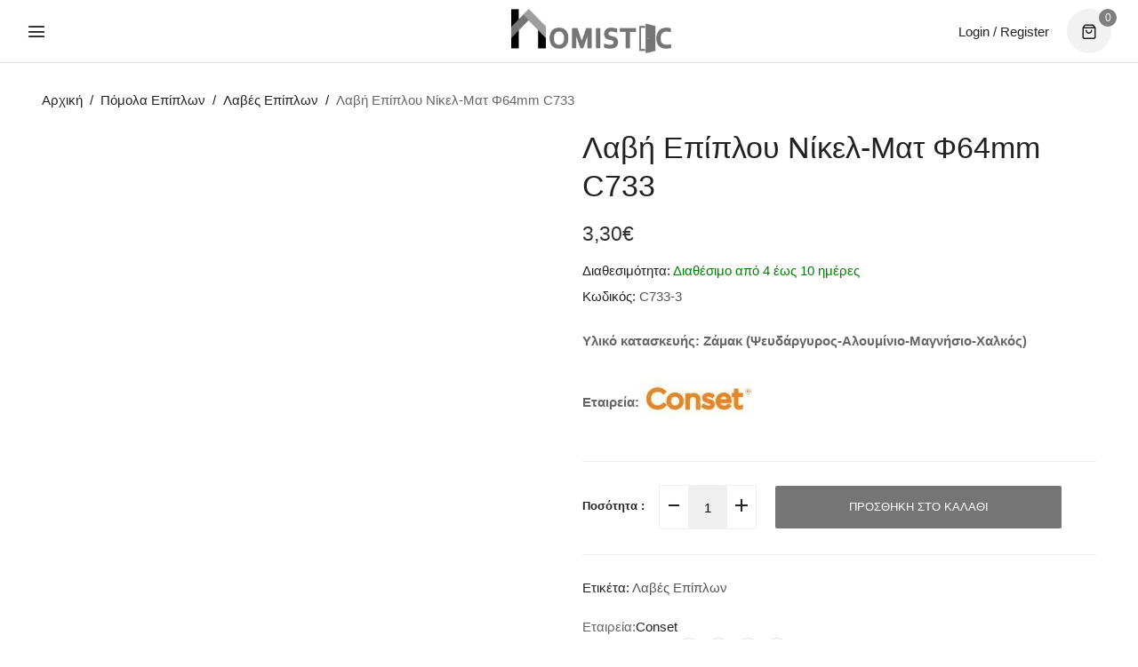

--- FILE ---
content_type: text/html; charset=UTF-8
request_url: https://homistic.gr/lavi-epiplou-nikel-mat-f64mm-c733/
body_size: 71089
content:
<!DOCTYPE html><html lang="el" prefix="og: https://ogp.me/ns#"><head><script data-no-optimize="1">var litespeed_docref=sessionStorage.getItem("litespeed_docref");litespeed_docref&&(Object.defineProperty(document,"referrer",{get:function(){return litespeed_docref}}),sessionStorage.removeItem("litespeed_docref"));</script> <meta charset="UTF-8" /><meta name="viewport" content="width=device-width, initial-scale=1"><link rel="profile" href="//gmpg.org/xfn/11" />
 <script data-cfasync="false" data-pagespeed-no-defer>window.dataLayerPYS = window.dataLayerPYS || [];</script> <title>Λαβή Επίπλου Νίκελ-Ματ Φ64mm C733</title><meta name="description" content="Λαβή Επίπλου Νίκελ-Ματ Φ64mm C733, κατασκευασμένη από ζάμακ (με βάση το ψευδάργυρο), ιδανική επιλογή για μοντέρνο design."/><meta name="robots" content="follow, index, max-snippet:-1, max-video-preview:-1, max-image-preview:large"/><link rel="canonical" href="https://homistic.gr/lavi-epiplou-nikel-mat-f64mm-c733/" /><meta property="og:locale" content="el_GR" /><meta property="og:type" content="product" /><meta property="og:title" content="Λαβή Επίπλου Νίκελ-Ματ Φ64mm C733" /><meta property="og:description" content="Λαβή Επίπλου Νίκελ-Ματ Φ64mm C733, κατασκευασμένη από ζάμακ (με βάση το ψευδάργυρο), ιδανική επιλογή για μοντέρνο design." /><meta property="og:url" content="https://homistic.gr/lavi-epiplou-nikel-mat-f64mm-c733/" /><meta property="og:site_name" content="Homistic.gr" /><meta property="og:updated_time" content="2023-04-06T16:51:42+02:00" /><meta property="og:image" content="https://homistic.gr/wp-content/uploads/2022/12/Λαβή-Επίπλου-Νίκελ-Ματ-Φ64mm-C733.jpg" /><meta property="og:image:secure_url" content="https://homistic.gr/wp-content/uploads/2022/12/Λαβή-Επίπλου-Νίκελ-Ματ-Φ64mm-C733.jpg" /><meta property="og:image:width" content="1000" /><meta property="og:image:height" content="513" /><meta property="og:image:alt" content="Λαβή Επίπλου Νίκελ-Ματ Φ64mm C733, ιδανική επιλογή για μοντέρνο design." /><meta property="og:image:type" content="image/jpeg" /><meta property="product:brand" content="Conset" /><meta property="product:price:amount" content="3.30" /><meta property="product:price:currency" content="EUR" /><meta property="product:availability" content="instock" /><meta name="twitter:card" content="summary_large_image" /><meta name="twitter:title" content="Λαβή Επίπλου Νίκελ-Ματ Φ64mm C733" /><meta name="twitter:description" content="Λαβή Επίπλου Νίκελ-Ματ Φ64mm C733, κατασκευασμένη από ζάμακ (με βάση το ψευδάργυρο), ιδανική επιλογή για μοντέρνο design." /><meta name="twitter:image" content="https://homistic.gr/wp-content/uploads/2022/12/Λαβή-Επίπλου-Νίκελ-Ματ-Φ64mm-C733.jpg" /><meta name="twitter:label1" content="Price" /><meta name="twitter:data1" content="3,30&euro;" /><meta name="twitter:label2" content="Availability" /><meta name="twitter:data2" content="In stock" /> <script type="application/ld+json" class="rank-math-schema">{"@context":"https://schema.org","@graph":[{"@type":"Organization","@id":"https://homistic.gr/#organization","name":"Homistic.gr","url":"https://homistic.gr","email":"info@homistic.gr","logo":{"@type":"ImageObject","@id":"https://homistic.gr/#logo","url":"https://homistic.gr/wp-content/uploads/2021/11/homisticlogo.svg","contentUrl":"https://homistic.gr/wp-content/uploads/2021/11/homisticlogo.svg","caption":"Homistic.gr","inLanguage":"el","width":"692","height":"187"},"description":"\u0391\u03bd\u03b1\u03b2\u03b1\u03b8\u03bc\u03af\u03c3\u03c4\u03b5 \u03c4\u03b7 \u03b4\u03b9\u03b1\u03ba\u03cc\u03c3\u03bc\u03b7\u03c3\u03b7 \u03ba\u03b1\u03b9 \u03c4\u03b7 \u03bb\u03b5\u03b9\u03c4\u03bf\u03c5\u03c1\u03b3\u03b9\u03ba\u03cc\u03c4\u03b7\u03c4\u03b1 \u03bc\u03b5 \u03b1\u03be\u03b5\u03c3\u03bf\u03c5\u03ac\u03c1 \u03c3\u03c0\u03b9\u03c4\u03b9\u03bf\u03cd. \u03a0\u03cc\u03bc\u03bf\u03bb\u03b1 \u03c0\u03cc\u03c1\u03c4\u03b1\u03c2 \u03ba\u03b1\u03b9 \u03b5\u03c0\u03af\u03c0\u03bb\u03c9\u03bd \u03b9\u03b4\u03b1\u03bd\u03b9\u03ba\u03ac \u03b3\u03b9\u03b1 \u03cc\u03bb\u03b1 \u03c4\u03b1 \u03c3\u03c4\u03c5\u03bb. \u0391\u03bd\u03b1\u03bd\u03b5\u03ce\u03c3\u03c4\u03b5 \u03c4\u03bf\u03bd \u03c7\u03ce\u03c1\u03bf \u03c3\u03b1\u03c2!"},{"@type":"WebSite","@id":"https://homistic.gr/#website","url":"https://homistic.gr","name":"Homistic.gr","publisher":{"@id":"https://homistic.gr/#organization"},"inLanguage":"el"},{"@type":"ImageObject","@id":"https://homistic.gr/wp-content/uploads/2022/12/\u039b\u03b1\u03b2\u03ae-\u0395\u03c0\u03af\u03c0\u03bb\u03bf\u03c5-\u039d\u03af\u03ba\u03b5\u03bb-\u039c\u03b1\u03c4-\u03a664mm-C733.jpg","url":"https://homistic.gr/wp-content/uploads/2022/12/\u039b\u03b1\u03b2\u03ae-\u0395\u03c0\u03af\u03c0\u03bb\u03bf\u03c5-\u039d\u03af\u03ba\u03b5\u03bb-\u039c\u03b1\u03c4-\u03a664mm-C733.jpg","width":"1000","height":"513","caption":"\u039b\u03b1\u03b2\u03ae \u0395\u03c0\u03af\u03c0\u03bb\u03bf\u03c5 \u039d\u03af\u03ba\u03b5\u03bb-\u039c\u03b1\u03c4 \u03a664mm C733, \u03b9\u03b4\u03b1\u03bd\u03b9\u03ba\u03ae \u03b5\u03c0\u03b9\u03bb\u03bf\u03b3\u03ae \u03b3\u03b9\u03b1 \u03bc\u03bf\u03bd\u03c4\u03ad\u03c1\u03bd\u03bf design.","inLanguage":"el"},{"@type":"BreadcrumbList","@id":"https://homistic.gr/lavi-epiplou-nikel-mat-f64mm-c733/#breadcrumb","itemListElement":[{"@type":"ListItem","position":"1","item":{"@id":"https://homistic.gr","name":"Home"}},{"@type":"ListItem","position":"2","item":{"@id":"https://homistic.gr/pomola-epiplwn/","name":"\u03a0\u03cc\u03bc\u03bf\u03bb\u03b1 \u0395\u03c0\u03af\u03c0\u03bb\u03c9\u03bd"}},{"@type":"ListItem","position":"3","item":{"@id":"https://homistic.gr/lavi-epiplou-nikel-mat-f64mm-c733/","name":"\u039b\u03b1\u03b2\u03ae \u0395\u03c0\u03af\u03c0\u03bb\u03bf\u03c5 \u039d\u03af\u03ba\u03b5\u03bb-\u039c\u03b1\u03c4 \u03a664mm C733"}}]},{"@type":"ItemPage","@id":"https://homistic.gr/lavi-epiplou-nikel-mat-f64mm-c733/#webpage","url":"https://homistic.gr/lavi-epiplou-nikel-mat-f64mm-c733/","name":"\u039b\u03b1\u03b2\u03ae \u0395\u03c0\u03af\u03c0\u03bb\u03bf\u03c5 \u039d\u03af\u03ba\u03b5\u03bb-\u039c\u03b1\u03c4 \u03a664mm C733","datePublished":"2022-12-07T15:32:03+02:00","dateModified":"2023-04-06T16:51:42+02:00","isPartOf":{"@id":"https://homistic.gr/#website"},"primaryImageOfPage":{"@id":"https://homistic.gr/wp-content/uploads/2022/12/\u039b\u03b1\u03b2\u03ae-\u0395\u03c0\u03af\u03c0\u03bb\u03bf\u03c5-\u039d\u03af\u03ba\u03b5\u03bb-\u039c\u03b1\u03c4-\u03a664mm-C733.jpg"},"inLanguage":"el","breadcrumb":{"@id":"https://homistic.gr/lavi-epiplou-nikel-mat-f64mm-c733/#breadcrumb"}},{"@type":"Product","brand":{"@type":"Brand","name":"Conset"},"name":"\u039b\u03b1\u03b2\u03ae \u0395\u03c0\u03af\u03c0\u03bb\u03bf\u03c5 \u039d\u03af\u03ba\u03b5\u03bb-\u039c\u03b1\u03c4 \u03a664mm C733","description":"\u039b\u03b1\u03b2\u03ae \u0395\u03c0\u03af\u03c0\u03bb\u03bf\u03c5 \u039d\u03af\u03ba\u03b5\u03bb-\u039c\u03b1\u03c4 \u03a664mm C733, \u03ba\u03b1\u03c4\u03b1\u03c3\u03ba\u03b5\u03c5\u03b1\u03c3\u03bc\u03ad\u03bd\u03b7 \u03b1\u03c0\u03cc \u03b6\u03ac\u03bc\u03b1\u03ba (\u03bc\u03b5 \u03b2\u03ac\u03c3\u03b7 \u03c4\u03bf \u03c8\u03b5\u03c5\u03b4\u03ac\u03c1\u03b3\u03c5\u03c1\u03bf), \u03b9\u03b4\u03b1\u03bd\u03b9\u03ba\u03ae \u03b5\u03c0\u03b9\u03bb\u03bf\u03b3\u03ae \u03b3\u03b9\u03b1 \u03bc\u03bf\u03bd\u03c4\u03ad\u03c1\u03bd\u03bf design.","sku":"C733-3","category":"\u03a0\u03cc\u03bc\u03bf\u03bb\u03b1 \u0395\u03c0\u03af\u03c0\u03bb\u03c9\u03bd","mainEntityOfPage":{"@id":"https://homistic.gr/lavi-epiplou-nikel-mat-f64mm-c733/#webpage"},"weight":{"@type":"QuantitativeValue","unitCode":"KGM","value":"0.08"},"image":[{"@type":"ImageObject","url":"https://homistic.gr/wp-content/uploads/2022/12/\u039b\u03b1\u03b2\u03ae-\u0395\u03c0\u03af\u03c0\u03bb\u03bf\u03c5-\u039d\u03af\u03ba\u03b5\u03bb-\u039c\u03b1\u03c4-\u03a664mm-C733.jpg","height":"513","width":"1000"},{"@type":"ImageObject","url":"https://homistic.gr/wp-content/uploads/2022/12/733d.jpg","height":"285","width":"354"}],"offers":{"@type":"Offer","price":"3.30","priceCurrency":"EUR","priceValidUntil":"2027-12-31","availability":"http://schema.org/InStock","itemCondition":"NewCondition","url":"https://homistic.gr/lavi-epiplou-nikel-mat-f64mm-c733/","seller":{"@type":"Organization","@id":"https://homistic.gr/","name":"Homistic.gr","url":"https://homistic.gr","logo":"https://homistic.gr/wp-content/uploads/2021/11/homisticlogo.svg"},"priceSpecification":{"price":"3.30","priceCurrency":"EUR","valueAddedTaxIncluded":"true"}},"additionalProperty":[{"@type":"PropertyValue","name":"pa_etaireia","value":"Conset"},{"@type":"PropertyValue","name":"pa_xrwma","value":"\u039d\u0399\u039a\u0395\u039b-\u039c\u0391\u03a4"},{"@type":"PropertyValue","name":"pa_diastaseis","value":"6.4cm"},{"@type":"PropertyValue","name":"pa_yliko-kataskevis","value":"\u0396\u0391\u039c\u0391\u039a"}],"@id":"https://homistic.gr/lavi-epiplou-nikel-mat-f64mm-c733/#richSnippet"}]}</script>  <script type='application/javascript'  id='pys-version-script'>console.log('PixelYourSite Free version 11.1.5.2');</script> <link rel='dns-prefetch' href='//fonts.googleapis.com' /><link rel='dns-prefetch' href='//fonts.gstatic.com' /><link rel='preconnect' href='https://fonts.gstatic.com' crossorigin /><link rel="alternate" type="application/rss+xml" title="Ροή RSS &raquo; Homistic.gr" href="https://homistic.gr/feed/" /><link rel="alternate" type="application/rss+xml" title="Ροή Σχολίων &raquo; Homistic.gr" href="https://homistic.gr/comments/feed/" /><link rel="alternate" title="oEmbed (JSON)" type="application/json+oembed" href="https://homistic.gr/wp-json/oembed/1.0/embed?url=https%3A%2F%2Fhomistic.gr%2Flavi-epiplou-nikel-mat-f64mm-c733%2F" /><link rel="alternate" title="oEmbed (XML)" type="text/xml+oembed" href="https://homistic.gr/wp-json/oembed/1.0/embed?url=https%3A%2F%2Fhomistic.gr%2Flavi-epiplou-nikel-mat-f64mm-c733%2F&#038;format=xml" /><style id='wp-img-auto-sizes-contain-inline-css'>img:is([sizes=auto i],[sizes^="auto," i]){contain-intrinsic-size:3000px 1500px}
/*# sourceURL=wp-img-auto-sizes-contain-inline-css */</style><style id="litespeed-ccss">ul{box-sizing:border-box}:root{--wp--preset--font-size--normal:16px;--wp--preset--font-size--huge:42px}html :where(img[class*=wp-image-]){height:auto;max-width:100%}:where(figure){margin:0 0 1em}:root{--wp--preset--aspect-ratio--square:1;--wp--preset--aspect-ratio--4-3:4/3;--wp--preset--aspect-ratio--3-4:3/4;--wp--preset--aspect-ratio--3-2:3/2;--wp--preset--aspect-ratio--2-3:2/3;--wp--preset--aspect-ratio--16-9:16/9;--wp--preset--aspect-ratio--9-16:9/16;--wp--preset--color--black:#000000;--wp--preset--color--cyan-bluish-gray:#abb8c3;--wp--preset--color--white:#FFF;--wp--preset--color--pale-pink:#f78da7;--wp--preset--color--vivid-red:#cf2e2e;--wp--preset--color--luminous-vivid-orange:#ff6900;--wp--preset--color--luminous-vivid-amber:#fcb900;--wp--preset--color--light-green-cyan:#7bdcb5;--wp--preset--color--vivid-green-cyan:#00d084;--wp--preset--color--pale-cyan-blue:#8ed1fc;--wp--preset--color--vivid-cyan-blue:#0693e3;--wp--preset--color--vivid-purple:#9b51e0;--wp--preset--color--primary:#7F7F7F;--wp--preset--color--secondary:#fcb700;--wp--preset--color--dark-gray:#333333;--wp--preset--color--light-gray:#a4a4a4;--wp--preset--gradient--vivid-cyan-blue-to-vivid-purple:linear-gradient(135deg,rgba(6,147,227,1) 0%,rgb(155,81,224) 100%);--wp--preset--gradient--light-green-cyan-to-vivid-green-cyan:linear-gradient(135deg,rgb(122,220,180) 0%,rgb(0,208,130) 100%);--wp--preset--gradient--luminous-vivid-amber-to-luminous-vivid-orange:linear-gradient(135deg,rgba(252,185,0,1) 0%,rgba(255,105,0,1) 100%);--wp--preset--gradient--luminous-vivid-orange-to-vivid-red:linear-gradient(135deg,rgba(255,105,0,1) 0%,rgb(207,46,46) 100%);--wp--preset--gradient--very-light-gray-to-cyan-bluish-gray:linear-gradient(135deg,rgb(238,238,238) 0%,rgb(169,184,195) 100%);--wp--preset--gradient--cool-to-warm-spectrum:linear-gradient(135deg,rgb(74,234,220) 0%,rgb(151,120,209) 20%,rgb(207,42,186) 40%,rgb(238,44,130) 60%,rgb(251,105,98) 80%,rgb(254,248,76) 100%);--wp--preset--gradient--blush-light-purple:linear-gradient(135deg,rgb(255,206,236) 0%,rgb(152,150,240) 100%);--wp--preset--gradient--blush-bordeaux:linear-gradient(135deg,rgb(254,205,165) 0%,rgb(254,45,45) 50%,rgb(107,0,62) 100%);--wp--preset--gradient--luminous-dusk:linear-gradient(135deg,rgb(255,203,112) 0%,rgb(199,81,192) 50%,rgb(65,88,208) 100%);--wp--preset--gradient--pale-ocean:linear-gradient(135deg,rgb(255,245,203) 0%,rgb(182,227,212) 50%,rgb(51,167,181) 100%);--wp--preset--gradient--electric-grass:linear-gradient(135deg,rgb(202,248,128) 0%,rgb(113,206,126) 100%);--wp--preset--gradient--midnight:linear-gradient(135deg,rgb(2,3,129) 0%,rgb(40,116,252) 100%);--wp--preset--font-size--small:12px;--wp--preset--font-size--medium:20px;--wp--preset--font-size--large:24px;--wp--preset--font-size--x-large:42px;--wp--preset--font-size--normal:14px;--wp--preset--font-size--huge:28px;--wp--preset--spacing--20:0.44rem;--wp--preset--spacing--30:0.67rem;--wp--preset--spacing--40:1rem;--wp--preset--spacing--50:1.5rem;--wp--preset--spacing--60:2.25rem;--wp--preset--spacing--70:3.38rem;--wp--preset--spacing--80:5.06rem;--wp--preset--shadow--natural:6px 6px 9px rgba(0, 0, 0, 0.2);--wp--preset--shadow--deep:12px 12px 50px rgba(0, 0, 0, 0.4);--wp--preset--shadow--sharp:6px 6px 0px rgba(0, 0, 0, 0.2);--wp--preset--shadow--outlined:6px 6px 0px -3px rgba(255, 255, 255, 1), 6px 6px rgba(0, 0, 0, 1);--wp--preset--shadow--crisp:6px 6px 0px rgba(0, 0, 0, 1)}button.pswp__button{box-shadow:none!important;background-image:url(/wp-content/plugins/woocommerce/assets/css/photoswipe/default-skin/default-skin.png)!important}button.pswp__button,button.pswp__button--arrow--left::before,button.pswp__button--arrow--right::before{background-color:transparent!important}button.pswp__button--arrow--left,button.pswp__button--arrow--right{background-image:none!important}.pswp{display:none;position:absolute;width:100%;height:100%;left:0;top:0;overflow:hidden;-ms-touch-action:none;touch-action:none;z-index:1500;-webkit-text-size-adjust:100%;-webkit-backface-visibility:hidden;outline:0}.pswp *{-webkit-box-sizing:border-box;box-sizing:border-box}.pswp__bg{position:absolute;left:0;top:0;width:100%;height:100%;background:#000;opacity:0;-webkit-transform:translateZ(0);transform:translateZ(0);-webkit-backface-visibility:hidden;will-change:opacity}.pswp__scroll-wrap{position:absolute;left:0;top:0;width:100%;height:100%;overflow:hidden}.pswp__container{-ms-touch-action:none;touch-action:none;position:absolute;left:0;right:0;top:0;bottom:0}.pswp__container{-webkit-touch-callout:none}.pswp__bg{will-change:opacity}.pswp__container{-webkit-backface-visibility:hidden}.pswp__item{position:absolute;left:0;right:0;top:0;bottom:0;overflow:hidden}.pswp__button{width:44px;height:44px;position:relative;background:0 0;overflow:visible;-webkit-appearance:none;display:block;border:0;padding:0;margin:0;float:left;opacity:.75;-webkit-box-shadow:none;box-shadow:none}.pswp__button::-moz-focus-inner{padding:0;border:0}.pswp__button,.pswp__button--arrow--left:before,.pswp__button--arrow--right:before{background:url(/wp-content/plugins/woocommerce/assets/css/photoswipe/default-skin/default-skin.png)0 0 no-repeat;background-size:264px 88px;width:44px;height:44px}.pswp__button--close{background-position:0-44px}.pswp__button--share{background-position:-44px -44px}.pswp__button--fs{display:none}.pswp__button--zoom{display:none;background-position:-88px 0}.pswp__button--arrow--left,.pswp__button--arrow--right{background:0 0;top:50%;margin-top:-50px;width:70px;height:100px;position:absolute}.pswp__button--arrow--left{left:0}.pswp__button--arrow--right{right:0}.pswp__button--arrow--left:before,.pswp__button--arrow--right:before{content:"";top:35px;background-color:rgb(0 0 0/.3);height:30px;width:32px;position:absolute}.pswp__button--arrow--left:before{left:6px;background-position:-138px -44px}.pswp__button--arrow--right:before{right:6px;background-position:-94px -44px}.pswp__share-modal{display:block;background:rgb(0 0 0/.5);width:100%;height:100%;top:0;left:0;padding:10px;position:absolute;z-index:1600;opacity:0;-webkit-backface-visibility:hidden;will-change:opacity}.pswp__share-modal--hidden{display:none}.pswp__share-tooltip{z-index:1620;position:absolute;background:#fff;top:56px;border-radius:2px;display:block;width:auto;right:44px;-webkit-box-shadow:0 2px 5px rgb(0 0 0/.25);box-shadow:0 2px 5px rgb(0 0 0/.25);-webkit-transform:translateY(6px);-ms-transform:translateY(6px);transform:translateY(6px);-webkit-backface-visibility:hidden;will-change:transform}.pswp__counter{position:relative;left:0;top:0;height:44px;font-size:13px;line-height:44px;color:#fff;opacity:.75;padding:0 10px;margin-inline-end:auto}.pswp__caption{position:absolute;left:0;bottom:0;width:100%;min-height:44px}.pswp__caption__center{text-align:left;max-width:420px;margin:0 auto;font-size:13px;padding:10px;line-height:20px;color:#ccc}.pswp__preloader{width:44px;height:44px;position:absolute;top:0;left:50%;margin-left:-22px;opacity:0;will-change:opacity;direction:ltr}.pswp__preloader__icn{width:20px;height:20px;margin:12px}@media screen and (max-width:1024px){.pswp__preloader{position:relative;left:auto;top:auto;margin:0;float:right}}.pswp__ui{-webkit-font-smoothing:auto;visibility:visible;opacity:1;z-index:1550}.pswp__top-bar{position:absolute;left:0;top:0;height:44px;width:100%;display:flex;justify-content:flex-end}.pswp__caption,.pswp__top-bar{-webkit-backface-visibility:hidden;will-change:opacity}.pswp__caption,.pswp__top-bar{background-color:rgb(0 0 0/.5)}.pswp__ui--hidden .pswp__button--arrow--left,.pswp__ui--hidden .pswp__button--arrow--right,.pswp__ui--hidden .pswp__caption,.pswp__ui--hidden .pswp__top-bar{opacity:.001}:root{--woocommerce:#720eec;--wc-green:#7ad03a;--wc-red:#a00;--wc-orange:#ffba00;--wc-blue:#2ea2cc;--wc-primary:#720eec;--wc-primary-text:#fcfbfe;--wc-secondary:#e9e6ed;--wc-secondary-text:#515151;--wc-highlight:#958e09;--wc-highligh-text:white;--wc-content-bg:#fff;--wc-subtext:#767676;--wc-form-border-color:rgba(32, 7, 7, 0.8);--wc-form-border-radius:4px;--wc-form-border-width:1px}.woocommerce img,.woocommerce-page img{height:auto;max-width:100%}.woocommerce #content div.product div.images,.woocommerce div.product div.images,.woocommerce-page #content div.product div.images,.woocommerce-page div.product div.images{float:left;width:48%}@media only screen and (max-width:768px){:root{--woocommerce:#720eec;--wc-green:#7ad03a;--wc-red:#a00;--wc-orange:#ffba00;--wc-blue:#2ea2cc;--wc-primary:#720eec;--wc-primary-text:#fcfbfe;--wc-secondary:#e9e6ed;--wc-secondary-text:#515151;--wc-highlight:#958e09;--wc-highligh-text:white;--wc-content-bg:#fff;--wc-subtext:#767676;--wc-form-border-color:rgba(32, 7, 7, 0.8);--wc-form-border-radius:4px;--wc-form-border-width:1px}.woocommerce #content div.product div.images,.woocommerce div.product div.images,.woocommerce-page #content div.product div.images,.woocommerce-page div.product div.images{float:none;width:100%}}:root{--woocommerce:#720eec;--wc-green:#7ad03a;--wc-red:#a00;--wc-orange:#ffba00;--wc-blue:#2ea2cc;--wc-primary:#720eec;--wc-primary-text:#fcfbfe;--wc-secondary:#e9e6ed;--wc-secondary-text:#515151;--wc-highlight:#958e09;--wc-highligh-text:white;--wc-content-bg:#fff;--wc-subtext:#767676;--wc-form-border-color:rgba(32, 7, 7, 0.8);--wc-form-border-radius:4px;--wc-form-border-width:1px}.woocommerce div.product{margin-bottom:0;position:relative}.woocommerce div.product .product_title{clear:none;margin-top:0;padding:0}.woocommerce div.product div.images{margin-bottom:2em}.woocommerce div.product div.images img{display:block;width:100%;height:auto;box-shadow:none}.woocommerce div.product div.images.woocommerce-product-gallery{position:relative}.woocommerce div.product div.images .woocommerce-product-gallery__wrapper{margin:0;padding:0}.woocommerce div.product div.images .woocommerce-product-gallery__image a{display:block;outline-offset:-2px}.woocommerce div.product form.cart{margin-bottom:2em}.woocommerce div.product form.cart::after,.woocommerce div.product form.cart::before{content:" ";display:table}.woocommerce div.product form.cart::after{clear:both}.woocommerce div.product form.cart table{border-width:0 0 1px}.woocommerce div.product form.cart .variations{margin-bottom:1em;border:0;width:100%}.woocommerce div.product form.cart .variations th{border:0;line-height:2em;vertical-align:top}.woocommerce div.product form.cart .variations label{font-weight:700;text-align:left}.woocommerce div.product form.cart .variations select{max-width:100%;min-width:75%;display:inline-block;margin-right:1em;appearance:none;-webkit-appearance:none;-moz-appearance:none;padding-right:3em;background:url([data-uri])no-repeat;background-size:16px;-webkit-background-size:16px;background-position:calc(100% - 12px) 50%;-webkit-background-position:calc(100% - 12px) 50%}.woocommerce #review_form #respond .form-submit input{left:auto}.woocommerce:where(body:not(.woocommerce-block-theme-has-button-styles)) input.button{font-size:100%;margin:0;line-height:1;position:relative;text-decoration:none;overflow:visible;padding:.618em 1em;font-weight:700;border-radius:3px;left:auto;color:#515151;background-color:#e9e6ed;border:0;display:inline-block;background-image:none;box-shadow:none;text-shadow:none}.woocommerce:where(body:not(.woocommerce-uses-block-theme)) div.product p.price{color:#958e09;font-size:1.25em}[data-wvstooltip]{--font-size:14px;--arrow-width:5px;--arrow-distance:10px;--arrow-position:calc(var(--arrow-distance)*-1);--tip-redius:3px;--tip-min-width:100px;--tip-min-height:100px;--tip-height:30px;--tip-breakpoint-start:53vw;--tip-distance:calc(var(--arrow-distance) + var(--tip-height));--tip-position:calc(var(--tip-distance)*-1);--image-tip-min-height:calc(var(--tip-min-height) + var(--tip-height));--image-tip-max-height:calc(var(--tooltip-height) + var(--tip-height));--image-tip-width-dynamic:clamp(var(--tip-min-width),var(--tip-breakpoint-start),var(--tooltip-width));--image-tip-height-dynamic:clamp(var(--tip-min-height),var(--tip-breakpoint-start),var(--tooltip-height));--image-tip-ratio:calc(var(--tooltip-height)/var(--tooltip-width));--image-tip-position:calc(100% + var(--arrow-distance));--horizontal-position:0px;outline:none;position:relative}[data-wvstooltip]:after,[data-wvstooltip]:before{-webkit-box-orient:horizontal;-webkit-box-direction:normal;-webkit-box-pack:center;-ms-flex-pack:center;-webkit-box-align:center;-ms-flex-align:center;align-items:center;-webkit-box-sizing:border-box;box-sizing:border-box;display:-webkit-box;display:-ms-flexbox;display:flex;-ms-flex-direction:row;flex-direction:row;justify-content:center;opacity:0;position:absolute;-webkit-transform:translateZ(0);transform:translateZ(0);visibility:hidden;z-index:999}[data-wvstooltip]:before{background-color:var(--wvs-tooltip-background-color,#333);border-radius:var(--tip-redius);bottom:var(--image-tip-position);-webkit-box-shadow:0 0 5px 1px rgb(0 0 0/.3);box-shadow:0 0 5px 1px rgb(0 0 0/.3);color:var(--wvs-tooltip-text-color,#fff);font-size:var(--font-size);height:var(--tip-height);line-height:var(--tip-height);min-width:var(--tip-min-width);padding-inline:10px;top:auto;-webkit-transform:translateX(var(--horizontal-position));-ms-transform:translateX(var(--horizontal-position));transform:translateX(var(--horizontal-position));width:-webkit-max-content;width:-moz-max-content;width:max-content}[data-wvstooltip]:before{content:attr(data-wvstooltip)" "attr(data-wvstooltip-out-of-stock)}[data-wvstooltip]:after{border-top-color:#fff0;border:var(--arrow-width) solid #fff0;border-top-color:var(--wvs-tooltip-background-color,#333);bottom:auto;content:" ";font-size:0;line-height:0;top:var(--arrow-position);width:0}.woo-variation-swatches .woo-variation-raw-select,.woo-variation-swatches .woo-variation-raw-select:after,.woo-variation-swatches .woo-variation-raw-select:before{display:none!important}.woo-variation-swatches .variable-items-wrapper{-webkit-box-pack:start;-ms-flex-pack:start;display:-webkit-box;display:-ms-flexbox;display:flex;-ms-flex-wrap:wrap;flex-wrap:wrap;justify-content:flex-start;list-style:none;margin:0;padding:0}.woo-variation-swatches .variable-items-wrapper .variable-item{list-style:none;margin:0;outline:none;padding:0}.woo-variation-swatches .variable-items-wrapper .variable-item .variable-item-contents{-webkit-box-orient:vertical;-webkit-box-direction:normal;-webkit-box-pack:center;-ms-flex-pack:center;-webkit-box-align:center;-ms-flex-align:center;align-items:center;display:-webkit-box;display:-ms-flexbox;display:flex;-ms-flex-direction:column;flex-direction:column;height:100%;justify-content:center;position:relative;width:100%}.woo-variation-swatches .variable-items-wrapper .variable-item:not(.radio-variable-item){-webkit-box-pack:center;-ms-flex-pack:center;-webkit-box-align:center;-ms-flex-align:center;align-items:center;background-color:var(--wvs-item-background-color,#fff);-webkit-box-shadow:var(--wvs-item-box-shadow,0 0 0 1px #a8a8a8);box-shadow:var(--wvs-item-box-shadow,0 0 0 1px #a8a8a8);-webkit-box-sizing:border-box;box-sizing:border-box;color:var(--wvs-item-text-color,#000);display:-webkit-box;display:-ms-flexbox;display:flex;height:var(--wvs-single-product-item-height,30px);justify-content:center;margin:4px;padding:2px;position:relative;width:var(--wvs-single-product-item-width,30px)}.woo-variation-swatches .variable-items-wrapper .variable-item:not(.radio-variable-item):last-child{margin-right:0}.woo-variation-swatches .variable-items-wrapper .variable-item:not(.radio-variable-item).button-variable-item{font-size:var(--wvs-single-product-item-font-size,16px);text-align:center}.woo-variation-swatches .wvs-style-squared.variable-items-wrapper .variable-item:not(.radio-variable-item){border-radius:2px}.woo-variation-swatches .wvs-style-squared.variable-items-wrapper .variable-item:not(.radio-variable-item).button-variable-item{min-width:var(--wvs-single-product-item-width);width:auto}.woo-variation-swatches .wvs-style-squared.variable-items-wrapper .variable-item:not(.radio-variable-item).button-variable-item .variable-item-span{padding:0 5px}.woo-variation-swatches.wvs-show-label .variations th{display:block;text-align:start;width:auto!important}.woo-variation-swatches.wvs-show-label .variations th label{display:inline-block;margin:0 2px}:root{--wvs-tick:url("data:image/svg+xml;utf8,%3Csvg filter='drop-shadow(0px 0px 2px rgb(0 0 0 / .8))' xmlns='http://www.w3.org/2000/svg' viewBox='0 0 30 30'%3E%3Cpath fill='none' stroke='%23ffffff' stroke-linecap='round' stroke-linejoin='round' stroke-width='4' d='M4 16L11 23 27 7'/%3E%3C/svg%3E");--wvs-cross:url("data:image/svg+xml;utf8,%3Csvg filter='drop-shadow(0px 0px 5px rgb(255 255 255 / .6))' xmlns='http://www.w3.org/2000/svg' width='72px' height='72px' viewBox='0 0 24 24'%3E%3Cpath fill='none' stroke='%23ff0000' stroke-linecap='round' stroke-width='0.6' d='M5 5L19 19M19 5L5 19'/%3E%3C/svg%3E");--wvs-single-product-item-width:30px;--wvs-single-product-item-height:30px;--wvs-single-product-item-font-size:16px}.alignnone{margin:5px 20px 15px 0}a img.alignnone{margin:10px 20px 20px 0}:root{--blue:#007bff;--indigo:#6610f2;--purple:#6f42c1;--pink:#e83e8c;--red:#dc3545;--orange:#fd7e14;--yellow:#ffc107;--green:#28a745;--teal:#20c997;--cyan:#17a2b8;--white:#fff;--gray:#6c757d;--gray-dark:#343a40;--primary:#007bff;--secondary:#6c757d;--success:#28a745;--info:#17a2b8;--warning:#ffc107;--danger:#dc3545;--light:#f8f9fa;--dark:#343a40;--breakpoint-xs:0;--breakpoint-sm:576px;--breakpoint-md:768px;--breakpoint-lg:992px;--breakpoint-xl:1200px;--font-family-sans-serif:-apple-system, BlinkMacSystemFont, "Segoe UI", Roboto, "Helvetica Neue", Arial, "Noto Sans", sans-serif, "Apple Color Emoji", "Segoe UI Emoji", "Segoe UI Symbol", "Noto Color Emoji";--font-family-monospace:SFMono-Regular, Menlo, Monaco, Consolas, "Liberation Mono", "Courier New", monospace}*,*::before,*::after{box-sizing:border-box}html{font-family:sans-serif;line-height:1.15;-webkit-text-size-adjust:100%}figure,header{display:block}body{margin:0;font-family:-apple-system,BlinkMacSystemFont,"Segoe UI",Roboto,"Helvetica Neue",Arial,"Noto Sans",sans-serif,"Apple Color Emoji","Segoe UI Emoji","Segoe UI Symbol","Noto Color Emoji";font-size:1rem;font-weight:400;line-height:1.5;color:#212529;text-align:left;background-color:#fff}h1,h2,h3{margin-top:0;margin-bottom:.5rem}p{margin-top:0;margin-bottom:1rem}ul{margin-top:0;margin-bottom:1rem}ul ul{margin-bottom:0}strong{font-weight:bolder}a{color:#007bff;text-decoration:none;background-color:#fff0}figure{margin:0 0 1rem}img{vertical-align:middle;border-style:none}table{border-collapse:collapse}th{text-align:inherit}label{display:inline-block;margin-bottom:.5rem}button{border-radius:0}input,button,select{margin:0;font-family:inherit;font-size:inherit;line-height:inherit}button,input{overflow:visible}button,select{text-transform:none}select{word-wrap:normal}button,[type="submit"]{-webkit-appearance:button}button::-moz-focus-inner,[type="submit"]::-moz-focus-inner{padding:0;border-style:none}input[type="checkbox"]{box-sizing:border-box;padding:0}[type="search"]{outline-offset:-2px;-webkit-appearance:none}[type="search"]::-webkit-search-decoration{-webkit-appearance:none}::-webkit-file-upload-button{font:inherit;-webkit-appearance:button}h1,h2,h3{margin-bottom:.5rem;font-weight:500;line-height:1.2}h1{font-size:2.5rem}h2{font-size:2rem}h3{font-size:1.75rem}.container{width:100%;padding-right:15px;padding-left:15px;margin-right:auto;margin-left:auto}@media (min-width:576px){.container{max-width:540px}}@media (min-width:768px){.container{max-width:720px}}@media (min-width:992px){.container{max-width:960px}}@media (min-width:1200px){.container{max-width:1140px}}.row{display:-ms-flexbox;display:flex;-ms-flex-wrap:wrap;flex-wrap:wrap;margin-right:-15px;margin-left:-15px}.dropdown{position:relative}.clearfix::after{display:block;clear:both;content:""}[class^="icon-"]{font-family:"icomoon"!important;speak:none;font-style:normal;font-weight:400;font-variant:normal;text-transform:none;line-height:1;-webkit-font-smoothing:antialiased;-moz-osx-font-smoothing:grayscale}.icon-menu:before{content:""}.icon-search:before{content:""}.icon-shopping-bag:before{content:""}.icon-users:before{content:""}.icon-x:before{content:""}html{font-family:sans-serif;-ms-text-size-adjust:100%;-webkit-text-size-adjust:100%;font-size:15px}::-webkit-input-placeholder{color:#858585!important}::-moz-placeholder{color:#858585!important}:-ms-input-placeholder{color:#858585!important}::-ms-input-placeholder{color:#858585!important}::placeholder{color:#858585!important}::-moz-placeholder{color:#858585!important}:-moz-placeholder{color:#858585!important}a{color:#222}:focus{outline:none}img{max-width:100%;height:auto}body h1,body h2,body h3{color:#222;font-family:Open Sans,sans-serif;font-weight:700;line-height:1.3}body h1{margin-top:0;font-size:2.25rem;margin-bottom:.5rem}body h2{margin-top:0;font-size:2.14rem;margin-bottom:1rem}body h3{margin-top:0;font-size:1.7142rem;margin-bottom:1rem}.label{color:#222}label{font-weight:700}strong{font-weight:600}input[type="password"],input[type="text"],input[type="search"],select{border:1px solid #e1e1e1;background:#fff;height:50px;border-radius:3px;padding:15px}input[type="checkbox"]{-webkit-appearance:none;background-color:#fff;border:1px solid #e1e1e1;width:13px;height:13px;display:inline-block;position:relative;vertical-align:sub}input{border-radius:0;outline:none;-webkit-appearance:none;-moz-appearance:none}button,input,select{margin:0;max-width:100%}ul li{margin-bottom:10px}ul li ul{margin-top:10px}ul{list-style:disc}ul ul{list-style-type:circle}table{width:100%;max-width:100%;margin-bottom:23px}table{border:1px solid #e0e6ea}table>tbody>tr>th{border:1px solid #e1e1e1}table>tbody>tr>th{padding:.75rem;line-height:1.5;vertical-align:top;border-top:1px solid #e1e1e1}select{width:100%;height:40px;border:1px solid rgb(129 129 129/.25);font-size:14px;line-height:18px;padding:0 10px;box-shadow:none;border-radius:0;-moz-appearance:none;-webkit-appearance:none;position:relative;background:url(/wp-content/themes/puik/images/chevron-down.svg)no-repeat 99% 50%}html body{overflow-x:hidden;line-height:1.6;font-family:Open Sans,sans-serif;color:#666;font-weight:400;font-size:15px;word-wrap:break-word;text-rendering:optimizeLegibility;-webkit-font-smoothing:antialiased;-moz-osx-font-smoothing:grayscale}.header-container{background:#fff;position:relative;z-index:1110;color:#222}@media only screen and (min-width:1367px){.header-container .header .header-logo{min-width:100px}}.header-container .logo{margin:0}.header-container .logo img{max-width:130px}.header-container .logo a{display:inline-block;position:relative;line-height:1;text-transform:capitalize}.header-container .logo a .secondary-logo{position:absolute;left:0;top:0;opacity:0}.header-container .header-right{display:flex;-ms-flex-flow:row wrap;flex-flow:row wrap;-ms-flex-align:center;align-items:center;justify-content:flex-end;line-height:1}.header-container .header-right>div{padding:0 10px 0}.header-container .header-right>div a{color:#222}.header-container .header-right>div i,.header-container .header-right>div span{font-size:18px;color:#222}.header-container .header-right>div.topcart{position:relative;padding-right:0}.header-container .header-right>div.topcart .my-cart{width:50px;height:50px;border-radius:100%;display:inline-flex;align-items:center;justify-content:center;background-color:#2222220f;color:#222}.header-container .header-right>div.topcart .qty{background:#fff0;color:inherit;min-width:1px;width:20px;height:20px;background-color:#7f7f7f;display:inline-flex;align-items:center;justify-content:center;color:#fff;border-radius:100%;font-size:12px;position:absolute;top:0;right:-6px}@media screen and (max-width:1199px){.header-container .header-right>div.hidden-sm{display:none}}.header-container .header-login-form{position:relative}.header-container .header-login-form .lock-icon{display:inline-flex;position:relative;align-items:center;justify-content:center}.header-container .search-switcher .search-opener{color:#222;font-size:18px;display:inline-flex;align-items:center}.header-container .header{position:relative;z-index:700;background:#fff;width:100%;padding:0 50px;margin:auto}@media only screen and (max-width:1440px){.header-container .header{padding:0 30px}}@media only screen and (max-width:767px){.header-container .header{padding:0 15px}}.header-container .header .container-wrapper{display:flex;align-items:center;justify-content:space-between;height:90px;padding:10px 0}.header-container .header .container-wrapper .nav-menus{width:auto;flex:auto;padding:0 2rem}@media (max-width:1199px){.header-container .header .container-wrapper{height:70px;padding:10px 0}.header-container .header .container-wrapper .nav-menus{display:none}.header-container .header .container-wrapper .nav-mobile,.header-container .header .container-wrapper .header-right{flex:1}.header-container .header .container-wrapper .header-logo{padding:0 10px}}.widgettitle{text-transform:capitalize;margin:0 0 1.75rem}.widget_shopping_cart{float:none}.cart-side-content .cart-side-backdrop{position:fixed;top:0;left:0;width:100%;height:100%;z-index:1112;opacity:0;visibility:hidden;background-color:rgb(0 0 0/.4)}.cart-side-content .cart-widget-content{position:fixed;top:0;bottom:0;z-index:1113;overflow:hidden;overflow-y:auto;-webkit-overflow-scrolling:touch;width:445px;max-width:100%;background-color:#fff;right:0;left:auto;-webkit-transform:translate3d(448px,0,0);transform:translate3d(448px,0,0)}.cart-side-content .widget_shopping_cart{padding:60px;height:100%;overflow:hidden;position:relative;display:flex;flex:1 1 auto;align-items:stretch;flex-direction:column}.cart-side-content .widget_shopping_cart .widgettitle{font-size:18px;text-transform:capitalize;display:flex;justify-content:space-between;align-items:center}.cart-side-content .widget_shopping_cart .widgettitle a.toggle-cartside i{font-size:24px}.cart-side-content .widget_shopping_cart .widget_shopping_cart_content{position:relative;display:flex;flex:1 1 auto;align-items:stretch;flex-direction:column;height:100%;justify-content:space-between}.login-side-content .login-side-backdrop{position:fixed;top:0;left:0;width:100%;height:100%;z-index:1112;opacity:0;visibility:hidden;background-color:rgb(0 0 0/.7)}.login-side-content .login-widget-content{position:fixed;top:0;bottom:0;z-index:1113;overflow:hidden;overflow-y:auto;-webkit-overflow-scrolling:touch;width:500px;background-color:#fff;right:0;left:auto;-webkit-transform:translate3d(505px,0,0);transform:translate3d(505px,0,0)}.login-side-content .login-widget-content{padding:60px}.login-side-content .widgettitle{text-align:center;font-size:24px;margin:0 0 40px}.login-side-content .login-widget-content .toggle-loginside{position:absolute;right:30px;top:30px;font-size:24px}.login-side-content .acc-form #top-loginform>p{display:flex;flex-direction:column;flex-wrap:wrap}.login-side-content .acc-form #top-loginform>p label{font-weight:400}.login-side-content .acc-form #top-loginform .login-remember label{display:flex;align-items:center}.login-side-content .acc-form #top-loginform .login-remember label #rememberme{margin-right:5px}.login-side-content .acc-form #top-loginform .login-submit #wp-submit{box-shadow:none;display:inline-flex;align-items:center;justify-content:center;font-family:Open Sans,sans-serif;font-size:13px;text-transform:uppercase;border:0;border-radius:3px;background:#222;border-color:#222;font-weight:500;padding:15px 45px;text-align:center;text-shadow:none;white-space:nowrap;color:#fff;line-height:inherit}.login-side-content .acc-form .acc-link{display:flex;justify-content:space-between;align-items:center;margin:10px 0 0}@media (min-width:992px){.single .container .breadcrumbs{flex:0 0 100%;max-width:100%}}.woocommerce-notices-wrapper{width:100%}.woocommerce .breadcrumbs{margin:1.78em 0;font-weight:400;text-transform:capitalize}.woocommerce .breadcrumbs a{display:inline-block;font-weight:400}.woocommerce .breadcrumbs span{display:inline-block}.site-content .breadcrumbs{margin:30px auto 30px;text-transform:capitalize;width:100%;max-width:1230px;padding:0 15px}.site-content .breadcrumbs a{display:inline-block}.site-content .breadcrumbs a:after{content:"/";padding:0 8px}.site-content .breadcrumbs span{display:inline-block}.site-content .breadcrumbs.circle-style>*{display:inline-block}.single-product .site-content .breadcrumbs{padding:0}.price{position:relative;z-index:2;color:#333;display:flex;flex-direction:row-reverse;justify-content:center;align-items:center;margin:0 0 10px;font-weight:400;font-family:Open Sans,sans-serif;font-size:14px}.woocommerce div.main-wrapper .product-view .row .left-image{flex:0 0 50%;max-width:50%;padding:0 15px}.woocommerce div.main-wrapper .product-view .row .right-product-info{flex:0 0 50%;max-width:50%;padding:0 15px}@media only screen and (max-width:1199px){.woocommerce div.main-wrapper .product-view .row .right-product-info .single-product-info{margin-bottom:30px}.woocommerce div.main-wrapper .product-view .row .right-product-info .cart.variations_form{display:block}}.woocommerce div.main-wrapper .product-view h1.product_title{text-transform:capitalize;font-weight:500;display:block;margin:-.7rem 0 1rem}.woocommerce div.main-wrapper .product-view div.single-product-image{margin-bottom:3.57em}.woocommerce div.main-wrapper .product-view div.single-product-image div.images{width:100%!important;margin-bottom:0}.woocommerce div.main-wrapper .product-view div.single-product-info p.price{font-size:1.5rem;color:#333;justify-content:flex-end;font-family:Open Sans,sans-serif}.woocommerce div.main-wrapper .product-view div.single-product-info .sku_wrapper{margin:5px 0 0}.woocommerce div.main-wrapper .product-view div.single-product-info .sku_wrapper .sku{color:#555}.woocommerce div.main-wrapper .product-view div.single-product-info .available-wrapper .availability{color:#7f7f7f}.woocommerce div.main-wrapper .product-view div.single-product-info div[itemprop="offers"]{margin:.7375rem 0}.woocommerce div.main-wrapper .product-view div.single-product-info div[itemprop="offers"] p{margin-bottom:0}.woocommerce div.main-wrapper .product-view div.single-product-info div[itemprop="description"]{margin:25px 0 25px;border-bottom:1px solid #e1e1e1a1;line-height:1.75;padding-bottom:8px}.woocommerce div.main-wrapper .product-view div.single-product-info div[itemprop="description"]>*{margin-bottom:20px}.woocommerce div.main-wrapper .product-view div.single-product-info form.cart{margin:0;margin-bottom:2.5em;width:100%}.woocommerce div.main-wrapper .product-view div.single-product-info form.cart .variations{margin-bottom:2rem}.woocommerce div.main-wrapper .product-view div.single-product-info form.cart .variations tr{border:0}.woocommerce div.main-wrapper .product-view div.single-product-info form.cart .variations .label{display:block;color:#666;font-size:13px;padding:5px 10px 5px 0;text-align:left}.woocommerce div.main-wrapper .product-view div.single-product-info form.cart .variations .value select{border:1px solid #e1e1e1;height:30px;line-height:30px;padding:0 10px;width:100%;max-width:75%;background-color:#f7f7f7}.woocommerce div.main-wrapper .product-view div.single-product-info form.cart .variations label{font-weight:400;text-transform:capitalize;color:#222}.woocommerce div.main-wrapper .product-view div.single-product-info .product_meta>*{margin-bottom:5px}.woocommerce div.main-wrapper .product-view div.single-product-info .product_meta .posted_in{text-transform:capitalize;display:block}.woocommerce div.main-wrapper .product-view div.single-product-info .product_meta .posted_in a{text-transform:capitalize;font-weight:400;color:#555}.woocommerce div.main-wrapper .woocommerce-tabs .panel>h2{font-weight:400;margin:0 0 20px;display:none}.woocommerce div.main-wrapper .woocommerce-tabs .panel #reviews #review_form_wrapper #review_form #commentform input{padding:5px 10px}.woocommerce div.main-wrapper .woocommerce-tabs .panel #reviews #review_form_wrapper #review_form #commentform p.form-submit input{box-shadow:none;display:inline-flex;align-items:center;justify-content:center;font-family:Open Sans,sans-serif;font-size:13px;text-transform:uppercase;border:0;border-radius:3px;background:#222;border-color:#222;font-weight:500;padding:15px 45px;text-align:center;text-shadow:none;white-space:nowrap;color:#fff;line-height:inherit}.pswp__caption__center{text-align:center!important}.quickview-wrapper{bottom:0;height:100%;left:0;opacity:0;overflow-y:auto;position:fixed;right:0;top:0;visibility:hidden;width:100%;z-index:12000}.quickview-wrapper .quick-modal{background:#fff;box-shadow:0 0 10px rgb(0 0 0/.8);margin:0%auto;width:900px;max-width:90%;max-height:85vh;padding:0;position:relative;top:50%;z-index:1000;-webkit-transform:rotateX(90deg) translateY(-50%);transform:rotateX(90deg) translateY(-50%);transform-origin:0 0}@media only screen and (max-width:991px){.quickview-wrapper .quick-modal{overflow:auto}}.quickview-wrapper .quick-modal .closeqv{border-radius:2px;display:block;height:30px;font-size:30px;line-height:28px;position:absolute;right:calc(2.5% - 3px);text-align:center;top:calc(4% - 5px);width:30px;z-index:2;color:#222}.quickview-wrapper #quickview-content{background:#fff;height:100%;max-height:85vh;overflow:auto}body .header .search-switcher .search-form-container{position:fixed;opacity:0;visibility:hidden;width:100%;top:-1000px!important;left:0;z-index:1000;height:100%}body .header .search-switcher .search-form-container .popup-overlay{position:fixed;top:0;left:0;right:0;bottom:0;width:100%;height:100%;background:rgb(0 0 0/.7);z-index:1;display:none}body .header .search-switcher .search-form-container .search-content-popup{padding:30vh 20px;position:relative;z-index:10;background-color:#fff;height:100%;text-align:center}body .header .search-switcher .search-form-container .search-content-popup .close-popup{position:absolute;right:50px;top:50px;display:block}body .header .search-switcher .search-form-container .search-content-popup .close-popup i{font-size:30px;color:#222}@media screen and (min-width:991px){body .header .search-switcher .search-form-container .search-content-popup{min-height:400px}}body .header .search-switcher .search-form-container .search-content-popup h3{font-size:30px;padding:38px 0 5px 0}body .header .search-switcher .search-form-container .search-content-popup .field-container{margin-top:30px;width:100%;max-width:1170px;margin:auto;position:relative}body .header .search-switcher .search-form-container .search-content-popup .field-container input.search-field{border:0;border-bottom:1px solid #e1e1e1;padding:0;width:100%;padding-left:45px;margin:0;color:#555;padding-left:10px;font-size:14px;background:none;box-shadow:none;height:45px;text-indent:40px}body .header .search-switcher .search-form-container .search-content-popup .field-container .btn-search{position:absolute;left:0;top:0;background:none;opacity:0;border:0;padding:0;margin:0;width:45px;height:45px;z-index:2}body .header .search-switcher .search-form-container .search-content-popup .field-container i{position:absolute;left:0;top:0;width:45px;height:45px;line-height:45px;text-align:center;font-size:24px;color:#333e48;z-index:1}.woocommerce div.product{width:100%}.single-product .header-container .header{border-bottom:1px solid #e1e1e1}#reviews .form-submit input{box-shadow:none;display:inline-flex;align-items:center;justify-content:center;font-family:Open Sans,sans-serif;font-size:13px;border-radius:3px;text-transform:uppercase;background:#222;font-weight:500;text-align:center;text-shadow:none;white-space:nowrap;color:#fff;padding:1.125rem;border:none;border-color:#222;width:100%}h1.entry-title{display:block!important}h3{font-size:2.25em}@media only screen and (max-width:1199px){header .search-switcher{display:none}}.nav-menus .primary-menu-container ul.nav-menu{margin:0;padding:0;float:none}.nav-menus .primary-menu-container ul.nav-menu>li{padding:20px 20px}@media screen and (max-width:1199px){.nav-menus .primary-menu-container ul.nav-menu>li{padding:20px 15px}}@media screen and (max-width:1100px){.nav-menus .primary-menu-container ul.nav-menu>li{padding:20px 10px}}.nav-menus .primary-menu-container ul.nav-menu>li>a::before{content:"";position:absolute;right:0;width:0;bottom:-7px;background:#222;height:1px;display:block!important}.nav-menus .primary-menu-container ul.nav-menu>li.menu-item-has-children>a:after{content:"";font-family:FontAwesome;font-size:12px;color:#222;border:0;margin-left:5px}.nav-menus .primary-menu-container ul.nav-menu li{display:inline-block;list-style:none;position:relative;float:none;margin:0;font-size:14px}.nav-menus .primary-menu-container ul.nav-menu li:first-child a{border:none}.nav-menus .primary-menu-container ul.nav-menu li.current-menu-parent>a{color:#7f7f7f}.nav-menus .primary-menu-container ul.nav-menu li.current-menu-parent>a:after{color:inherit}.nav-menus .primary-menu-container ul.nav-menu li a{color:#222;font-family:Open Sans,sans-serif;font-size:14px;font-weight:400;position:relative;text-transform:capitalize}.nav-menus .primary-menu-container ul.nav-menu li .sub-menu{background:#fff;left:0;margin:0;padding:0;position:absolute;top:100%;min-width:270px;max-width:1000px;z-index:99;text-align:left;opacity:0;overflow:hidden;transform-origin:0 0;transform:scaleY(0);padding:15px 0;box-shadow:0 0 30px 0 rgb(0 0 0/.1)!important}.nav-menus .primary-menu-container ul.nav-menu li .sub-menu li{float:left;width:100%;padding:0 15px 0 20px}.nav-menus .primary-menu-container ul.nav-menu li .sub-menu li:first-child{border:none}.nav-menus .primary-menu-container ul.nav-menu li .sub-menu li.current-menu-parent>a{color:#7f7f7f}.nav-menus .primary-menu-container ul.nav-menu li .sub-menu li.current-menu-parent>a:after{color:#7f7f7f}.nav-menus .primary-menu-container ul.nav-menu li .sub-menu li a{float:left;font-family:Open Sans,sans-serif;text-transform:none;width:100%;padding:9px 10px;color:#222;font-size:.975rem;font-weight:400;white-space:normal;word-wrap:break-word;word-break:normal;line-height:131%}input[type=search]::-ms-clear{display:none;width:0;height:0}input[type=search]::-ms-reveal{display:none;width:0;height:0}input[type="search"]::-webkit-search-decoration,input[type="search"]::-webkit-search-cancel-button,input[type="search"]::-webkit-search-results-button,input[type="search"]::-webkit-search-results-decoration{display:none}@media screen and (max-width:1199px){.nav-desktop{display:none}.nav-mobile{display:block!important;line-height:1}}.mobile-navigation{left:0;top:0;margin:0;position:fixed;width:475px;max-width:100%;height:100%;padding:30px;overflow:auto;z-index:1113;overflow-y:auto;background-color:#fff;display:block;-webkit-transform:translate3d(-480px,0,0);transform:translate3d(-480px,0,0)}.mobile-navigation #close-menu-moblie{text-align:right;font-size:26px;margin-bottom:10px}.mobile-navigation #close-menu-moblie a{color:#222}.mobile-navigation .mobile-menu-container{background-color:#fff;margin-bottom:60px}.mobile-navigation .nav-menu{padding:0}.mobile-navigation .nav-menu>li{padding:10px 0 10px 0;border-bottom:1px solid #e1e1e1;font-family:Open Sans}.mobile-navigation .nav-menu>li>a{font-size:16px;color:#222;font-weight:500}.mobile-navigation .nav-menu li,.mobile-navigation .nav-menu ul{display:block;text-align:left;list-style:none;text-transform:capitalize}.mobile-navigation .nav-menu li.dropdown{position:relative;margin:0}.mobile-navigation .nav-menu li.dropdown ul{display:none}.mobile-navigation .nav-menu li.dropdown .sub-menu{margin-left:0;padding-top:10px;padding-bottom:10px}.mobile-navigation .nav-menu a{color:#222;display:block;text-align:left;line-height:35px}.mobile-navigation .my-account-link{padding:10px 0;border-bottom:1px solid #e1e1e1;margin-left:0}.mobile-navigation .my-account-link a{font-size:14px;color:#222;line-height:35px;font-family:Open Sans}.mobile-navigation .my-account-link a i{float:right;font-size:18px;color:#222;line-height:35px;width:36px;text-align:center;margin-right:5px}.search-form-container .search-content-popup{margin-bottom:30px}.search-form-container .search-content-popup .close-popup{display:none}.search-form-container .search-content-popup h3{text-align:center;margin-bottom:20px}.search-form-container .search-content-popup .field-container{position:relative;margin-top:20px}.search-form-container .search-content-popup .field-container input.search-field{width:100%;border:0;border-bottom:1px solid #e1e1e1;height:45px;padding-right:45px;border-radius:0!important}.search-form-container .search-content-popup .field-container input[type=submit]{background:transparent!important;position:absolute;right:0;top:0;font-size:0;background-color:#fff;padding:0;width:45px;height:45px;border-right:0;opacity:.8;border:0;z-index:222}.search-form-container .search-content-popup .field-container .icon-search{position:absolute;top:14px;right:0;width:36px;font-size:18px;color:#222}.toggle-menu{font-size:22px;display:inline-flex}@media screen and (max-width:992px){.nav-menus{border-bottom:0}}@media screen and (max-width:11199px){.container{width:100%;max-width:95%}}@media (min-width:1200px){.container{max-width:95%;width:1460px;margin:0 auto;padding-left:15px;padding-right:15px}}@media screen and (max-width:992px){.container{width:100%;max-width:100%;padding-left:30px;padding-right:30px}}body{background-color:#fff}@keyframes lds-ripple{0%{top:28px;left:28px;width:0;height:0;opacity:1}100%{top:-1px;left:-1px;width:58px;height:58px;opacity:0}}.overlay-bg{position:absolute;width:100%;height:100%;left:0;top:0;background:rgb(0 0 0/.8)}.overlay-bg .lds-ripple{position:absolute;width:64px;height:64px;top:50%;left:50%;-webkit-transform:translateY(-50%) translateX(-50%);-moz-transform:translateY(-50%) translateX(-50%);-o-transform:translateY(-50%) translateX(-50%);-ms-transform:translateY(-50%) translateX(-50%);transform:translateY(-50%) translateX(-50%)}.overlay-bg .lds-ripple div{position:absolute;border:4px solid #fff;opacity:1;border-radius:50%;animation:lds-ripple 1s cubic-bezier(0,.2,.8,1) infinite}.overlay-bg .lds-ripple div:nth-child(2){animation-delay:-0.5s}.visible-xs{display:none}@media screen and (max-width:992px){.visible-xs{display:block}}@media screen and (max-width:992px){.woocommerce div.main-wrapper .woocommerce-tabs .panel #reviews #review_form_wrapper #review_form #commentform input{max-width:100%}.nav-menus .nav-desktop{display:none}}@media screen and (max-width:767px){.woocommerce div.main-wrapper .product-view .row .right-product-info,.woocommerce div.main-wrapper .product-view .row .left-image{flex:0 0 100%;max-width:100%}}@media (max-width:576px){.cart-side-content .widget_shopping_cart{padding:15px;padding-top:50px}}@media screen and (max-width:479px){.nav-menus .main-nav{width:100%;float:none}.header-container .header .container-wrapper .nav-mobile,.header-container .header .container-wrapper .header-right{flex:inherit}}:root{--green:#008000;--hover:#006400}.header-container .logo img{min-width:180px;width:100%}.site-content .breadcrumbs{max-width:100%}.nav-menus .primary-menu-container ul.nav-menu li a,.nav-menus .primary-menu-container ul.nav-menu li .sub-menu li a{text-transform:uppercase}.nav-menus .primary-menu-container ul.nav-menu li .sub-menu li a{border-bottom:1px solid #F1F1F1}.nav-menus .primary-menu-container ul.nav-menu li .sub-menu li,.nav-menus .primary-menu-container ul.nav-menu li .sub-menu{padding:0!important}.nav-menus .primary-menu-container ul.nav-menu li a{font-weight:700;font-size:16px}@media only screen and (min-width:1600px){.nav-menus .primary-menu-container ul.nav-menu>li a{font-size:17px!important}}@media only screen and (min-width:1468px) and (max-width:1519px){.nav-menus .primary-menu-container ul.nav-menu>li a{font-size:15px!important}}@media only screen and (min-width:1401px) and (max-width:1467px){.nav-menus .primary-menu-container ul.nav-menu>li a{font-size:14px!important}}@media only screen and (min-width:1351px) and (max-width:1400px){.nav-menus .primary-menu-container ul.nav-menu>li a{font-size:13.4px!important}}.single-product .availability{color:var(--green)!important}.woocommerce div.main-wrapper .product-view div.single-product-info form.cart{margin-top:1.4rem!important;margin-bottom:0.8rem!important}.woocommerce .button{background:#757575!important;color:#fff!important}.single-product .posted_in{display:none!important}.variations th label{font-weight:600!important;margin-bottom:-2px!important}.woo-variation-swatches .variable-items-wrapper{display:none!important}.single-product-info .price{flex-flow:wrap-reverse!important;justify-content:flex-start!important}@media only screen and (min-width:1200px){.header-container .header .container-wrapper .nav-menus{padding:0 0rem 0 0rem}}@media only screen and (max-width:601px){.header-login-form{display:none}}@media only screen and (max-width:1350px){.header-container .header .container-wrapper .nav-mobile,.header-container .header .container-wrapper .header-right{flex:1}.nav-mobile{display:block!important;line-height:1!important}.nav-desktop{display:none!important}.header-container .header .container-wrapper .header-logo{padding:0 10px!important}.header-container .header .container-wrapper .nav-menus{display:none!important}.header-container .header .container-wrapper .nav-mobile,.header-container .header .container-wrapper .header-right{flex:1!important}.header-container .header-right>div.hidden-sm{display:none!important}}@media only screen and (min-width:1351px){.header-container .header .container-wrapper .nav-menus{text-align:center;padding:0 0rem 0 0rem!important}.nav-menus .primary-menu-container ul.nav-menu>li{padding:14px 5px 9px!important}}@media (max-width:1350px) and (min-width:768px){.header-container .header .container-wrapper{height:70px!important;padding:10px 0!important}}@media (max-width:599px){.header-container .logo img{min-width:130px!important;margin-top:-2px}}body{background-color:#fff}header .header{background-color:#fff}</style><link rel="preload" data-asynced="1" data-optimized="2" as="style" onload="this.onload=null;this.rel='stylesheet'" href="https://homistic.gr/wp-content/litespeed/ucss/583b3b4acf79e6198e60d8ed3b7e2416.css?ver=05f67" /><script type="litespeed/javascript">!function(a){"use strict";var b=function(b,c,d){function e(a){return h.body?a():void setTimeout(function(){e(a)})}function f(){i.addEventListener&&i.removeEventListener("load",f),i.media=d||"all"}var g,h=a.document,i=h.createElement("link");if(c)g=c;else{var j=(h.body||h.getElementsByTagName("head")[0]).childNodes;g=j[j.length-1]}var k=h.styleSheets;i.rel="stylesheet",i.href=b,i.media="only x",e(function(){g.parentNode.insertBefore(i,c?g:g.nextSibling)});var l=function(a){for(var b=i.href,c=k.length;c--;)if(k[c].href===b)return a();setTimeout(function(){l(a)})};return i.addEventListener&&i.addEventListener("load",f),i.onloadcssdefined=l,l(f),i};"undefined"!=typeof exports?exports.loadCSS=b:a.loadCSS=b}("undefined"!=typeof global?global:this);!function(a){if(a.loadCSS){var b=loadCSS.relpreload={};if(b.support=function(){try{return a.document.createElement("link").relList.supports("preload")}catch(b){return!1}},b.poly=function(){for(var b=a.document.getElementsByTagName("link"),c=0;c<b.length;c++){var d=b[c];"preload"===d.rel&&"style"===d.getAttribute("as")&&(a.loadCSS(d.href,d,d.getAttribute("media")),d.rel=null)}},!b.support()){b.poly();var c=a.setInterval(b.poly,300);a.addEventListener&&a.addEventListener("load",function(){b.poly(),a.clearInterval(c)}),a.attachEvent&&a.attachEvent("onload",function(){a.clearInterval(c)})}}}(this);</script> <style id='wp-block-library-theme-inline-css'>.wp-block-audio :where(figcaption){color:#555;font-size:13px;text-align:center}.is-dark-theme .wp-block-audio :where(figcaption){color:#ffffffa6}.wp-block-audio{margin:0 0 1em}.wp-block-code{border:1px solid #ccc;border-radius:4px;font-family:Menlo,Consolas,monaco,monospace;padding:.8em 1em}.wp-block-embed :where(figcaption){color:#555;font-size:13px;text-align:center}.is-dark-theme .wp-block-embed :where(figcaption){color:#ffffffa6}.wp-block-embed{margin:0 0 1em}.blocks-gallery-caption{color:#555;font-size:13px;text-align:center}.is-dark-theme .blocks-gallery-caption{color:#ffffffa6}:root :where(.wp-block-image figcaption){color:#555;font-size:13px;text-align:center}.is-dark-theme :root :where(.wp-block-image figcaption){color:#ffffffa6}.wp-block-image{margin:0 0 1em}.wp-block-pullquote{border-bottom:4px solid;border-top:4px solid;color:currentColor;margin-bottom:1.75em}.wp-block-pullquote :where(cite),.wp-block-pullquote :where(footer),.wp-block-pullquote__citation{color:currentColor;font-size:.8125em;font-style:normal;text-transform:uppercase}.wp-block-quote{border-left:.25em solid;margin:0 0 1.75em;padding-left:1em}.wp-block-quote cite,.wp-block-quote footer{color:currentColor;font-size:.8125em;font-style:normal;position:relative}.wp-block-quote:where(.has-text-align-right){border-left:none;border-right:.25em solid;padding-left:0;padding-right:1em}.wp-block-quote:where(.has-text-align-center){border:none;padding-left:0}.wp-block-quote.is-large,.wp-block-quote.is-style-large,.wp-block-quote:where(.is-style-plain){border:none}.wp-block-search .wp-block-search__label{font-weight:700}.wp-block-search__button{border:1px solid #ccc;padding:.375em .625em}:where(.wp-block-group.has-background){padding:1.25em 2.375em}.wp-block-separator.has-css-opacity{opacity:.4}.wp-block-separator{border:none;border-bottom:2px solid;margin-left:auto;margin-right:auto}.wp-block-separator.has-alpha-channel-opacity{opacity:1}.wp-block-separator:not(.is-style-wide):not(.is-style-dots){width:100px}.wp-block-separator.has-background:not(.is-style-dots){border-bottom:none;height:1px}.wp-block-separator.has-background:not(.is-style-wide):not(.is-style-dots){height:2px}.wp-block-table{margin:0 0 1em}.wp-block-table td,.wp-block-table th{word-break:normal}.wp-block-table :where(figcaption){color:#555;font-size:13px;text-align:center}.is-dark-theme .wp-block-table :where(figcaption){color:#ffffffa6}.wp-block-video :where(figcaption){color:#555;font-size:13px;text-align:center}.is-dark-theme .wp-block-video :where(figcaption){color:#ffffffa6}.wp-block-video{margin:0 0 1em}:root :where(.wp-block-template-part.has-background){margin-bottom:0;margin-top:0;padding:1.25em 2.375em}
/*# sourceURL=/wp-includes/css/dist/block-library/theme.min.css */</style><style id='classic-theme-styles-inline-css'>/*! This file is auto-generated */
.wp-block-button__link{color:#fff;background-color:#32373c;border-radius:9999px;box-shadow:none;text-decoration:none;padding:calc(.667em + 2px) calc(1.333em + 2px);font-size:1.125em}.wp-block-file__button{background:#32373c;color:#fff;text-decoration:none}
/*# sourceURL=/wp-includes/css/classic-themes.min.css */</style><style id='safe-svg-svg-icon-style-inline-css'>.safe-svg-cover{text-align:center}.safe-svg-cover .safe-svg-inside{display:inline-block;max-width:100%}.safe-svg-cover svg{fill:currentColor;height:100%;max-height:100%;max-width:100%;width:100%}

/*# sourceURL=https://homistic.gr/wp-content/plugins/safe-svg/dist/safe-svg-block-frontend.css */</style><style id='global-styles-inline-css'>:root{--wp--preset--aspect-ratio--square: 1;--wp--preset--aspect-ratio--4-3: 4/3;--wp--preset--aspect-ratio--3-4: 3/4;--wp--preset--aspect-ratio--3-2: 3/2;--wp--preset--aspect-ratio--2-3: 2/3;--wp--preset--aspect-ratio--16-9: 16/9;--wp--preset--aspect-ratio--9-16: 9/16;--wp--preset--color--black: #000000;--wp--preset--color--cyan-bluish-gray: #abb8c3;--wp--preset--color--white: #FFF;--wp--preset--color--pale-pink: #f78da7;--wp--preset--color--vivid-red: #cf2e2e;--wp--preset--color--luminous-vivid-orange: #ff6900;--wp--preset--color--luminous-vivid-amber: #fcb900;--wp--preset--color--light-green-cyan: #7bdcb5;--wp--preset--color--vivid-green-cyan: #00d084;--wp--preset--color--pale-cyan-blue: #8ed1fc;--wp--preset--color--vivid-cyan-blue: #0693e3;--wp--preset--color--vivid-purple: #9b51e0;--wp--preset--color--primary: #7F7F7F;--wp--preset--color--secondary: #fcb700;--wp--preset--color--dark-gray: #333333;--wp--preset--color--light-gray: #a4a4a4;--wp--preset--gradient--vivid-cyan-blue-to-vivid-purple: linear-gradient(135deg,rgb(6,147,227) 0%,rgb(155,81,224) 100%);--wp--preset--gradient--light-green-cyan-to-vivid-green-cyan: linear-gradient(135deg,rgb(122,220,180) 0%,rgb(0,208,130) 100%);--wp--preset--gradient--luminous-vivid-amber-to-luminous-vivid-orange: linear-gradient(135deg,rgb(252,185,0) 0%,rgb(255,105,0) 100%);--wp--preset--gradient--luminous-vivid-orange-to-vivid-red: linear-gradient(135deg,rgb(255,105,0) 0%,rgb(207,46,46) 100%);--wp--preset--gradient--very-light-gray-to-cyan-bluish-gray: linear-gradient(135deg,rgb(238,238,238) 0%,rgb(169,184,195) 100%);--wp--preset--gradient--cool-to-warm-spectrum: linear-gradient(135deg,rgb(74,234,220) 0%,rgb(151,120,209) 20%,rgb(207,42,186) 40%,rgb(238,44,130) 60%,rgb(251,105,98) 80%,rgb(254,248,76) 100%);--wp--preset--gradient--blush-light-purple: linear-gradient(135deg,rgb(255,206,236) 0%,rgb(152,150,240) 100%);--wp--preset--gradient--blush-bordeaux: linear-gradient(135deg,rgb(254,205,165) 0%,rgb(254,45,45) 50%,rgb(107,0,62) 100%);--wp--preset--gradient--luminous-dusk: linear-gradient(135deg,rgb(255,203,112) 0%,rgb(199,81,192) 50%,rgb(65,88,208) 100%);--wp--preset--gradient--pale-ocean: linear-gradient(135deg,rgb(255,245,203) 0%,rgb(182,227,212) 50%,rgb(51,167,181) 100%);--wp--preset--gradient--electric-grass: linear-gradient(135deg,rgb(202,248,128) 0%,rgb(113,206,126) 100%);--wp--preset--gradient--midnight: linear-gradient(135deg,rgb(2,3,129) 0%,rgb(40,116,252) 100%);--wp--preset--font-size--small: 12px;--wp--preset--font-size--medium: 20px;--wp--preset--font-size--large: 24px;--wp--preset--font-size--x-large: 42px;--wp--preset--font-size--normal: 14px;--wp--preset--font-size--huge: 28px;--wp--preset--spacing--20: 0.44rem;--wp--preset--spacing--30: 0.67rem;--wp--preset--spacing--40: 1rem;--wp--preset--spacing--50: 1.5rem;--wp--preset--spacing--60: 2.25rem;--wp--preset--spacing--70: 3.38rem;--wp--preset--spacing--80: 5.06rem;--wp--preset--shadow--natural: 6px 6px 9px rgba(0, 0, 0, 0.2);--wp--preset--shadow--deep: 12px 12px 50px rgba(0, 0, 0, 0.4);--wp--preset--shadow--sharp: 6px 6px 0px rgba(0, 0, 0, 0.2);--wp--preset--shadow--outlined: 6px 6px 0px -3px rgb(255, 255, 255), 6px 6px rgb(0, 0, 0);--wp--preset--shadow--crisp: 6px 6px 0px rgb(0, 0, 0);}:where(.is-layout-flex){gap: 0.5em;}:where(.is-layout-grid){gap: 0.5em;}body .is-layout-flex{display: flex;}.is-layout-flex{flex-wrap: wrap;align-items: center;}.is-layout-flex > :is(*, div){margin: 0;}body .is-layout-grid{display: grid;}.is-layout-grid > :is(*, div){margin: 0;}:where(.wp-block-columns.is-layout-flex){gap: 2em;}:where(.wp-block-columns.is-layout-grid){gap: 2em;}:where(.wp-block-post-template.is-layout-flex){gap: 1.25em;}:where(.wp-block-post-template.is-layout-grid){gap: 1.25em;}.has-black-color{color: var(--wp--preset--color--black) !important;}.has-cyan-bluish-gray-color{color: var(--wp--preset--color--cyan-bluish-gray) !important;}.has-white-color{color: var(--wp--preset--color--white) !important;}.has-pale-pink-color{color: var(--wp--preset--color--pale-pink) !important;}.has-vivid-red-color{color: var(--wp--preset--color--vivid-red) !important;}.has-luminous-vivid-orange-color{color: var(--wp--preset--color--luminous-vivid-orange) !important;}.has-luminous-vivid-amber-color{color: var(--wp--preset--color--luminous-vivid-amber) !important;}.has-light-green-cyan-color{color: var(--wp--preset--color--light-green-cyan) !important;}.has-vivid-green-cyan-color{color: var(--wp--preset--color--vivid-green-cyan) !important;}.has-pale-cyan-blue-color{color: var(--wp--preset--color--pale-cyan-blue) !important;}.has-vivid-cyan-blue-color{color: var(--wp--preset--color--vivid-cyan-blue) !important;}.has-vivid-purple-color{color: var(--wp--preset--color--vivid-purple) !important;}.has-black-background-color{background-color: var(--wp--preset--color--black) !important;}.has-cyan-bluish-gray-background-color{background-color: var(--wp--preset--color--cyan-bluish-gray) !important;}.has-white-background-color{background-color: var(--wp--preset--color--white) !important;}.has-pale-pink-background-color{background-color: var(--wp--preset--color--pale-pink) !important;}.has-vivid-red-background-color{background-color: var(--wp--preset--color--vivid-red) !important;}.has-luminous-vivid-orange-background-color{background-color: var(--wp--preset--color--luminous-vivid-orange) !important;}.has-luminous-vivid-amber-background-color{background-color: var(--wp--preset--color--luminous-vivid-amber) !important;}.has-light-green-cyan-background-color{background-color: var(--wp--preset--color--light-green-cyan) !important;}.has-vivid-green-cyan-background-color{background-color: var(--wp--preset--color--vivid-green-cyan) !important;}.has-pale-cyan-blue-background-color{background-color: var(--wp--preset--color--pale-cyan-blue) !important;}.has-vivid-cyan-blue-background-color{background-color: var(--wp--preset--color--vivid-cyan-blue) !important;}.has-vivid-purple-background-color{background-color: var(--wp--preset--color--vivid-purple) !important;}.has-black-border-color{border-color: var(--wp--preset--color--black) !important;}.has-cyan-bluish-gray-border-color{border-color: var(--wp--preset--color--cyan-bluish-gray) !important;}.has-white-border-color{border-color: var(--wp--preset--color--white) !important;}.has-pale-pink-border-color{border-color: var(--wp--preset--color--pale-pink) !important;}.has-vivid-red-border-color{border-color: var(--wp--preset--color--vivid-red) !important;}.has-luminous-vivid-orange-border-color{border-color: var(--wp--preset--color--luminous-vivid-orange) !important;}.has-luminous-vivid-amber-border-color{border-color: var(--wp--preset--color--luminous-vivid-amber) !important;}.has-light-green-cyan-border-color{border-color: var(--wp--preset--color--light-green-cyan) !important;}.has-vivid-green-cyan-border-color{border-color: var(--wp--preset--color--vivid-green-cyan) !important;}.has-pale-cyan-blue-border-color{border-color: var(--wp--preset--color--pale-cyan-blue) !important;}.has-vivid-cyan-blue-border-color{border-color: var(--wp--preset--color--vivid-cyan-blue) !important;}.has-vivid-purple-border-color{border-color: var(--wp--preset--color--vivid-purple) !important;}.has-vivid-cyan-blue-to-vivid-purple-gradient-background{background: var(--wp--preset--gradient--vivid-cyan-blue-to-vivid-purple) !important;}.has-light-green-cyan-to-vivid-green-cyan-gradient-background{background: var(--wp--preset--gradient--light-green-cyan-to-vivid-green-cyan) !important;}.has-luminous-vivid-amber-to-luminous-vivid-orange-gradient-background{background: var(--wp--preset--gradient--luminous-vivid-amber-to-luminous-vivid-orange) !important;}.has-luminous-vivid-orange-to-vivid-red-gradient-background{background: var(--wp--preset--gradient--luminous-vivid-orange-to-vivid-red) !important;}.has-very-light-gray-to-cyan-bluish-gray-gradient-background{background: var(--wp--preset--gradient--very-light-gray-to-cyan-bluish-gray) !important;}.has-cool-to-warm-spectrum-gradient-background{background: var(--wp--preset--gradient--cool-to-warm-spectrum) !important;}.has-blush-light-purple-gradient-background{background: var(--wp--preset--gradient--blush-light-purple) !important;}.has-blush-bordeaux-gradient-background{background: var(--wp--preset--gradient--blush-bordeaux) !important;}.has-luminous-dusk-gradient-background{background: var(--wp--preset--gradient--luminous-dusk) !important;}.has-pale-ocean-gradient-background{background: var(--wp--preset--gradient--pale-ocean) !important;}.has-electric-grass-gradient-background{background: var(--wp--preset--gradient--electric-grass) !important;}.has-midnight-gradient-background{background: var(--wp--preset--gradient--midnight) !important;}.has-small-font-size{font-size: var(--wp--preset--font-size--small) !important;}.has-medium-font-size{font-size: var(--wp--preset--font-size--medium) !important;}.has-large-font-size{font-size: var(--wp--preset--font-size--large) !important;}.has-x-large-font-size{font-size: var(--wp--preset--font-size--x-large) !important;}
:where(.wp-block-post-template.is-layout-flex){gap: 1.25em;}:where(.wp-block-post-template.is-layout-grid){gap: 1.25em;}
:where(.wp-block-term-template.is-layout-flex){gap: 1.25em;}:where(.wp-block-term-template.is-layout-grid){gap: 1.25em;}
:where(.wp-block-columns.is-layout-flex){gap: 2em;}:where(.wp-block-columns.is-layout-grid){gap: 2em;}
:root :where(.wp-block-pullquote){font-size: 1.5em;line-height: 1.6;}
/*# sourceURL=global-styles-inline-css */</style><style id='woof-inline-css'>.woof_products_top_panel li span, .woof_products_top_panel2 li span{background: url(https://homistic.gr/wp-content/plugins/woocommerce-products-filter/img/delete.png);background-size: 14px 14px;background-repeat: no-repeat;background-position: right;}
.woof_edit_view{
                    display: none;
                }

/*# sourceURL=woof-inline-css */</style><style id='woocommerce-inline-inline-css'>.woocommerce form .form-row .required { visibility: visible; }
/*# sourceURL=woocommerce-inline-inline-css */</style><style id='woo-variation-swatches-inline-css'>:root {
--wvs-tick:url("data:image/svg+xml;utf8,%3Csvg filter='drop-shadow(0px 0px 2px rgb(0 0 0 / .8))' xmlns='http://www.w3.org/2000/svg'  viewBox='0 0 30 30'%3E%3Cpath fill='none' stroke='%23ffffff' stroke-linecap='round' stroke-linejoin='round' stroke-width='4' d='M4 16L11 23 27 7'/%3E%3C/svg%3E");

--wvs-cross:url("data:image/svg+xml;utf8,%3Csvg filter='drop-shadow(0px 0px 5px rgb(255 255 255 / .6))' xmlns='http://www.w3.org/2000/svg' width='72px' height='72px' viewBox='0 0 24 24'%3E%3Cpath fill='none' stroke='%23ff0000' stroke-linecap='round' stroke-width='0.6' d='M5 5L19 19M19 5L5 19'/%3E%3C/svg%3E");
--wvs-single-product-item-width:30px;
--wvs-single-product-item-height:30px;
--wvs-single-product-item-font-size:16px}
/*# sourceURL=woo-variation-swatches-inline-css */</style><link rel="preload" as="style" href="https://fonts.googleapis.com/css?family=Open%20Sans:300,400,500,600,700,800,300italic,400italic,500italic,600italic,700italic,800italic&#038;display=swap&#038;ver=1710149141" /><noscript><link rel="stylesheet" href="https://fonts.googleapis.com/css?family=Open%20Sans:300,400,500,600,700,800,300italic,400italic,500italic,600italic,700italic,800italic&#038;display=swap&#038;ver=1710149141" /></noscript> <script id="jquery-core-js-extra" type="litespeed/javascript">var pysFacebookRest={"restApiUrl":"https://homistic.gr/wp-json/pys-facebook/v1/event","debug":""}</script> <script type="litespeed/javascript" data-src="https://homistic.gr/wp-includes/js/jquery/jquery.min.js?ver=3.7.1" id="jquery-core-js"></script> <script id="wc-add-to-cart-js-extra" type="litespeed/javascript">var wc_add_to_cart_params={"ajax_url":"/wp-admin/admin-ajax.php","wc_ajax_url":"/?wc-ajax=%%endpoint%%","i18n_view_cart":"\u039a\u03b1\u03bb\u03ac\u03b8\u03b9","cart_url":"https://homistic.gr/cart/","is_cart":"","cart_redirect_after_add":"no"}</script> <script id="wc-single-product-js-extra" type="litespeed/javascript">var wc_single_product_params={"i18n_required_rating_text":"\u03a0\u03b1\u03c1\u03b1\u03ba\u03b1\u03bb\u03bf\u03cd\u03bc\u03b5, \u03b5\u03c0\u03b9\u03bb\u03ad\u03be\u03c4\u03b5 \u03bc\u03af\u03b1 \u03b2\u03b1\u03b8\u03bc\u03bf\u03bb\u03bf\u03b3\u03af\u03b1","i18n_rating_options":["1 \u03b1\u03c0\u03cc 5 \u03b1\u03c3\u03c4\u03ad\u03c1\u03b9\u03b1","2 \u03b1\u03c0\u03cc 5 \u03b1\u03c3\u03c4\u03ad\u03c1\u03b9\u03b1","3 \u03b1\u03c0\u03cc 5 \u03b1\u03c3\u03c4\u03ad\u03c1\u03b9\u03b1","4 \u03b1\u03c0\u03cc 5 \u03b1\u03c3\u03c4\u03ad\u03c1\u03b9\u03b1","5 \u03b1\u03c0\u03cc 5 \u03b1\u03c3\u03c4\u03ad\u03c1\u03b9\u03b1"],"i18n_product_gallery_trigger_text":"View full-screen image gallery","review_rating_required":"yes","flexslider":{"rtl":!1,"animation":"slide","smoothHeight":!0,"directionNav":!1,"controlNav":"thumbnails","slideshow":!1,"animationSpeed":500,"animationLoop":!1,"allowOneSlide":!1},"zoom_enabled":"1","zoom_options":[],"photoswipe_enabled":"1","photoswipe_options":{"shareEl":!1,"closeOnScroll":!1,"history":!1,"hideAnimationDuration":0,"showAnimationDuration":0},"flexslider_enabled":"1"}</script> <script id="woocommerce-js-extra" type="litespeed/javascript">var woocommerce_params={"ajax_url":"/wp-admin/admin-ajax.php","wc_ajax_url":"/?wc-ajax=%%endpoint%%","i18n_password_show":"\u0395\u03bc\u03c6\u03ac\u03bd\u03b9\u03c3\u03b7 \u03c3\u03c5\u03bd\u03b8\u03b7\u03bc\u03b1\u03c4\u03b9\u03ba\u03bf\u03cd","i18n_password_hide":"\u0391\u03c0\u03cc\u03ba\u03c1\u03c5\u03c8\u03b7 \u03c3\u03c5\u03bd\u03b8\u03b7\u03bc\u03b1\u03c4\u03b9\u03ba\u03bf\u03cd"}</script> <script id="wpm-js-extra" type="litespeed/javascript">var wpm={"ajax_url":"https://homistic.gr/wp-admin/admin-ajax.php","root":"https://homistic.gr/wp-json/","nonce_wp_rest":"a60bd5a627","nonce_ajax":"b2f0eb88e6"}</script> <script id="pys-js-extra" type="litespeed/javascript">var pysOptions={"staticEvents":{"facebook":{"woo_view_content":[{"delay":0,"type":"static","name":"ViewContent","pixelIds":["574525731011788"],"eventID":"f7866cb3-83cf-48ac-aa7a-77fbd171f135","params":{"content_ids":["20946"],"content_type":"product","tags":"\u039b\u03b1\u03b2\u03ad\u03c2 \u0395\u03c0\u03af\u03c0\u03bb\u03c9\u03bd","content_name":"\u039b\u03b1\u03b2\u03ae \u0395\u03c0\u03af\u03c0\u03bb\u03bf\u03c5 \u039d\u03af\u03ba\u03b5\u03bb-\u039c\u03b1\u03c4 \u03a664mm C733","category_name":"\u03a0\u03cc\u03bc\u03bf\u03bb\u03b1 \u0395\u03c0\u03af\u03c0\u03bb\u03c9\u03bd, \u039b\u03b1\u03b2\u03ad\u03c2 \u0395\u03c0\u03af\u03c0\u03bb\u03c9\u03bd","value":"3.3","currency":"EUR","contents":[{"id":"20946","quantity":1}],"product_price":"3.3","page_title":"\u039b\u03b1\u03b2\u03ae \u0395\u03c0\u03af\u03c0\u03bb\u03bf\u03c5 \u039d\u03af\u03ba\u03b5\u03bb-\u039c\u03b1\u03c4 \u03a664mm C733","post_type":"product","post_id":20946,"plugin":"PixelYourSite","user_role":"guest","event_url":"homistic.gr/lavi-epiplou-nikel-mat-f64mm-c733/"},"e_id":"woo_view_content","ids":[],"hasTimeWindow":!1,"timeWindow":0,"woo_order":"","edd_order":""}],"init_event":[{"delay":0,"type":"static","ajaxFire":!1,"name":"PageView","pixelIds":["574525731011788"],"eventID":"1e0b0de2-b725-4d56-8490-95a359a69e38","params":{"page_title":"\u039b\u03b1\u03b2\u03ae \u0395\u03c0\u03af\u03c0\u03bb\u03bf\u03c5 \u039d\u03af\u03ba\u03b5\u03bb-\u039c\u03b1\u03c4 \u03a664mm C733","post_type":"product","post_id":20946,"plugin":"PixelYourSite","user_role":"guest","event_url":"homistic.gr/lavi-epiplou-nikel-mat-f64mm-c733/"},"e_id":"init_event","ids":[],"hasTimeWindow":!1,"timeWindow":0,"woo_order":"","edd_order":""}]},"ga":{"woo_view_content":[{"delay":0,"type":"static","name":"view_item","trackingIds":["G-Q73E1T9WV4"],"eventID":"f7866cb3-83cf-48ac-aa7a-77fbd171f135","params":{"event_category":"ecommerce","currency":"EUR","items":[{"item_id":"20946","item_name":"\u039b\u03b1\u03b2\u03ae \u0395\u03c0\u03af\u03c0\u03bb\u03bf\u03c5 \u039d\u03af\u03ba\u03b5\u03bb-\u039c\u03b1\u03c4 \u03a664mm C733","quantity":1,"price":"3.3","item_category":"\u039b\u03b1\u03b2\u03ad\u03c2 \u0395\u03c0\u03af\u03c0\u03bb\u03c9\u03bd","item_category2":"\u03a0\u03cc\u03bc\u03bf\u03bb\u03b1 \u0395\u03c0\u03af\u03c0\u03bb\u03c9\u03bd"}],"value":"3.3","page_title":"\u039b\u03b1\u03b2\u03ae \u0395\u03c0\u03af\u03c0\u03bb\u03bf\u03c5 \u039d\u03af\u03ba\u03b5\u03bb-\u039c\u03b1\u03c4 \u03a664mm C733","post_type":"product","post_id":20946,"plugin":"PixelYourSite","user_role":"guest","event_url":"homistic.gr/lavi-epiplou-nikel-mat-f64mm-c733/"},"e_id":"woo_view_content","ids":[],"hasTimeWindow":!1,"timeWindow":0,"pixelIds":[],"woo_order":"","edd_order":""}]}},"dynamicEvents":{"automatic_event_form":{"facebook":{"delay":0,"type":"dyn","name":"Form","pixelIds":["574525731011788"],"eventID":"3c84ad6b-18ed-45b9-bee6-0a6798833aff","params":{"page_title":"\u039b\u03b1\u03b2\u03ae \u0395\u03c0\u03af\u03c0\u03bb\u03bf\u03c5 \u039d\u03af\u03ba\u03b5\u03bb-\u039c\u03b1\u03c4 \u03a664mm C733","post_type":"product","post_id":20946,"plugin":"PixelYourSite","user_role":"guest","event_url":"homistic.gr/lavi-epiplou-nikel-mat-f64mm-c733/"},"e_id":"automatic_event_form","ids":[],"hasTimeWindow":!1,"timeWindow":0,"woo_order":"","edd_order":""},"ga":{"delay":0,"type":"dyn","name":"Form","trackingIds":["G-Q73E1T9WV4"],"eventID":"3c84ad6b-18ed-45b9-bee6-0a6798833aff","params":{"page_title":"\u039b\u03b1\u03b2\u03ae \u0395\u03c0\u03af\u03c0\u03bb\u03bf\u03c5 \u039d\u03af\u03ba\u03b5\u03bb-\u039c\u03b1\u03c4 \u03a664mm C733","post_type":"product","post_id":20946,"plugin":"PixelYourSite","user_role":"guest","event_url":"homistic.gr/lavi-epiplou-nikel-mat-f64mm-c733/"},"e_id":"automatic_event_form","ids":[],"hasTimeWindow":!1,"timeWindow":0,"pixelIds":[],"woo_order":"","edd_order":""}},"automatic_event_download":{"facebook":{"delay":0,"type":"dyn","name":"Download","extensions":["","doc","exe","js","pdf","ppt","tgz","zip","xls"],"pixelIds":["574525731011788"],"eventID":"a563ee3f-f879-473b-8005-4c74f4744eb8","params":{"page_title":"\u039b\u03b1\u03b2\u03ae \u0395\u03c0\u03af\u03c0\u03bb\u03bf\u03c5 \u039d\u03af\u03ba\u03b5\u03bb-\u039c\u03b1\u03c4 \u03a664mm C733","post_type":"product","post_id":20946,"plugin":"PixelYourSite","user_role":"guest","event_url":"homistic.gr/lavi-epiplou-nikel-mat-f64mm-c733/"},"e_id":"automatic_event_download","ids":[],"hasTimeWindow":!1,"timeWindow":0,"woo_order":"","edd_order":""},"ga":{"delay":0,"type":"dyn","name":"Download","extensions":["","doc","exe","js","pdf","ppt","tgz","zip","xls"],"trackingIds":["G-Q73E1T9WV4"],"eventID":"a563ee3f-f879-473b-8005-4c74f4744eb8","params":{"page_title":"\u039b\u03b1\u03b2\u03ae \u0395\u03c0\u03af\u03c0\u03bb\u03bf\u03c5 \u039d\u03af\u03ba\u03b5\u03bb-\u039c\u03b1\u03c4 \u03a664mm C733","post_type":"product","post_id":20946,"plugin":"PixelYourSite","user_role":"guest","event_url":"homistic.gr/lavi-epiplou-nikel-mat-f64mm-c733/"},"e_id":"automatic_event_download","ids":[],"hasTimeWindow":!1,"timeWindow":0,"pixelIds":[],"woo_order":"","edd_order":""}},"automatic_event_comment":{"facebook":{"delay":0,"type":"dyn","name":"Comment","pixelIds":["574525731011788"],"eventID":"6c41b9b3-68e6-4945-86fb-6c496e778e8e","params":{"page_title":"\u039b\u03b1\u03b2\u03ae \u0395\u03c0\u03af\u03c0\u03bb\u03bf\u03c5 \u039d\u03af\u03ba\u03b5\u03bb-\u039c\u03b1\u03c4 \u03a664mm C733","post_type":"product","post_id":20946,"plugin":"PixelYourSite","user_role":"guest","event_url":"homistic.gr/lavi-epiplou-nikel-mat-f64mm-c733/"},"e_id":"automatic_event_comment","ids":[],"hasTimeWindow":!1,"timeWindow":0,"woo_order":"","edd_order":""},"ga":{"delay":0,"type":"dyn","name":"Comment","trackingIds":["G-Q73E1T9WV4"],"eventID":"6c41b9b3-68e6-4945-86fb-6c496e778e8e","params":{"page_title":"\u039b\u03b1\u03b2\u03ae \u0395\u03c0\u03af\u03c0\u03bb\u03bf\u03c5 \u039d\u03af\u03ba\u03b5\u03bb-\u039c\u03b1\u03c4 \u03a664mm C733","post_type":"product","post_id":20946,"plugin":"PixelYourSite","user_role":"guest","event_url":"homistic.gr/lavi-epiplou-nikel-mat-f64mm-c733/"},"e_id":"automatic_event_comment","ids":[],"hasTimeWindow":!1,"timeWindow":0,"pixelIds":[],"woo_order":"","edd_order":""}},"automatic_event_scroll":{"facebook":{"delay":0,"type":"dyn","name":"PageScroll","scroll_percent":30,"pixelIds":["574525731011788"],"eventID":"767f8d72-5791-45da-9857-674945e80208","params":{"page_title":"\u039b\u03b1\u03b2\u03ae \u0395\u03c0\u03af\u03c0\u03bb\u03bf\u03c5 \u039d\u03af\u03ba\u03b5\u03bb-\u039c\u03b1\u03c4 \u03a664mm C733","post_type":"product","post_id":20946,"plugin":"PixelYourSite","user_role":"guest","event_url":"homistic.gr/lavi-epiplou-nikel-mat-f64mm-c733/"},"e_id":"automatic_event_scroll","ids":[],"hasTimeWindow":!1,"timeWindow":0,"woo_order":"","edd_order":""},"ga":{"delay":0,"type":"dyn","name":"PageScroll","scroll_percent":30,"trackingIds":["G-Q73E1T9WV4"],"eventID":"767f8d72-5791-45da-9857-674945e80208","params":{"page_title":"\u039b\u03b1\u03b2\u03ae \u0395\u03c0\u03af\u03c0\u03bb\u03bf\u03c5 \u039d\u03af\u03ba\u03b5\u03bb-\u039c\u03b1\u03c4 \u03a664mm C733","post_type":"product","post_id":20946,"plugin":"PixelYourSite","user_role":"guest","event_url":"homistic.gr/lavi-epiplou-nikel-mat-f64mm-c733/"},"e_id":"automatic_event_scroll","ids":[],"hasTimeWindow":!1,"timeWindow":0,"pixelIds":[],"woo_order":"","edd_order":""}},"automatic_event_time_on_page":{"facebook":{"delay":0,"type":"dyn","name":"TimeOnPage","time_on_page":30,"pixelIds":["574525731011788"],"eventID":"9c02e94e-0085-497e-96be-c4530bf27c61","params":{"page_title":"\u039b\u03b1\u03b2\u03ae \u0395\u03c0\u03af\u03c0\u03bb\u03bf\u03c5 \u039d\u03af\u03ba\u03b5\u03bb-\u039c\u03b1\u03c4 \u03a664mm C733","post_type":"product","post_id":20946,"plugin":"PixelYourSite","user_role":"guest","event_url":"homistic.gr/lavi-epiplou-nikel-mat-f64mm-c733/"},"e_id":"automatic_event_time_on_page","ids":[],"hasTimeWindow":!1,"timeWindow":0,"woo_order":"","edd_order":""},"ga":{"delay":0,"type":"dyn","name":"TimeOnPage","time_on_page":30,"trackingIds":["G-Q73E1T9WV4"],"eventID":"9c02e94e-0085-497e-96be-c4530bf27c61","params":{"page_title":"\u039b\u03b1\u03b2\u03ae \u0395\u03c0\u03af\u03c0\u03bb\u03bf\u03c5 \u039d\u03af\u03ba\u03b5\u03bb-\u039c\u03b1\u03c4 \u03a664mm C733","post_type":"product","post_id":20946,"plugin":"PixelYourSite","user_role":"guest","event_url":"homistic.gr/lavi-epiplou-nikel-mat-f64mm-c733/"},"e_id":"automatic_event_time_on_page","ids":[],"hasTimeWindow":!1,"timeWindow":0,"pixelIds":[],"woo_order":"","edd_order":""}}},"triggerEvents":[],"triggerEventTypes":[],"facebook":{"pixelIds":["574525731011788"],"advancedMatching":[],"advancedMatchingEnabled":!0,"removeMetadata":!1,"wooVariableAsSimple":!1,"serverApiEnabled":!0,"wooCRSendFromServer":!1,"send_external_id":!0,"enabled_medical":!1,"do_not_track_medical_param":["event_url","post_title","page_title","landing_page","content_name","categories","category_name","tags"],"meta_ldu":!1},"ga":{"trackingIds":["G-Q73E1T9WV4"],"commentEventEnabled":!0,"downloadEnabled":!0,"formEventEnabled":!0,"crossDomainEnabled":!1,"crossDomainAcceptIncoming":!1,"crossDomainDomains":[],"isDebugEnabled":[],"serverContainerUrls":{"G-Q73E1T9WV4":{"enable_server_container":"","server_container_url":"","transport_url":""}},"additionalConfig":{"G-Q73E1T9WV4":{"first_party_collection":!0}},"disableAdvertisingFeatures":!1,"disableAdvertisingPersonalization":!1,"wooVariableAsSimple":!0,"custom_page_view_event":!1},"debug":"","siteUrl":"https://homistic.gr","ajaxUrl":"https://homistic.gr/wp-admin/admin-ajax.php","ajax_event":"3ebe959da7","enable_remove_download_url_param":"1","cookie_duration":"7","last_visit_duration":"60","enable_success_send_form":"","ajaxForServerEvent":"1","ajaxForServerStaticEvent":"1","useSendBeacon":"1","send_external_id":"1","external_id_expire":"180","track_cookie_for_subdomains":"1","google_consent_mode":"1","gdpr":{"ajax_enabled":!1,"all_disabled_by_api":!1,"facebook_disabled_by_api":!1,"analytics_disabled_by_api":!1,"google_ads_disabled_by_api":!1,"pinterest_disabled_by_api":!1,"bing_disabled_by_api":!1,"reddit_disabled_by_api":!1,"externalID_disabled_by_api":!1,"facebook_prior_consent_enabled":!0,"analytics_prior_consent_enabled":!0,"google_ads_prior_consent_enabled":null,"pinterest_prior_consent_enabled":!0,"bing_prior_consent_enabled":!0,"cookiebot_integration_enabled":!1,"cookiebot_facebook_consent_category":"marketing","cookiebot_analytics_consent_category":"statistics","cookiebot_tiktok_consent_category":"marketing","cookiebot_google_ads_consent_category":"marketing","cookiebot_pinterest_consent_category":"marketing","cookiebot_bing_consent_category":"marketing","consent_magic_integration_enabled":!1,"real_cookie_banner_integration_enabled":!1,"cookie_notice_integration_enabled":!1,"cookie_law_info_integration_enabled":!1,"analytics_storage":{"enabled":!0,"value":"granted","filter":!1},"ad_storage":{"enabled":!0,"value":"granted","filter":!1},"ad_user_data":{"enabled":!0,"value":"granted","filter":!1},"ad_personalization":{"enabled":!0,"value":"granted","filter":!1}},"cookie":{"disabled_all_cookie":!1,"disabled_start_session_cookie":!1,"disabled_advanced_form_data_cookie":!1,"disabled_landing_page_cookie":!1,"disabled_first_visit_cookie":!1,"disabled_trafficsource_cookie":!1,"disabled_utmTerms_cookie":!1,"disabled_utmId_cookie":!1},"tracking_analytics":{"TrafficSource":"direct","TrafficLanding":"undefined","TrafficUtms":[],"TrafficUtmsId":[]},"GATags":{"ga_datalayer_type":"default","ga_datalayer_name":"dataLayerPYS"},"woo":{"enabled":!0,"enabled_save_data_to_orders":!0,"addToCartOnButtonEnabled":!0,"addToCartOnButtonValueEnabled":!0,"addToCartOnButtonValueOption":"price","singleProductId":20946,"removeFromCartSelector":"form.woocommerce-cart-form .remove","addToCartCatchMethod":"add_cart_hook","is_order_received_page":!1,"containOrderId":!1},"edd":{"enabled":!1},"cache_bypass":"1770021696"}</script> <link rel="https://api.w.org/" href="https://homistic.gr/wp-json/" /><link rel="alternate" title="JSON" type="application/json" href="https://homistic.gr/wp-json/wp/v2/product/20946" /><link rel="EditURI" type="application/rsd+xml" title="RSD" href="https://homistic.gr/xmlrpc.php?rsd" /><meta name="generator" content="WordPress 6.9" /><link rel='shortlink' href='https://homistic.gr/?p=20946' /><meta name="generator" content="Redux 4.5.10" /><script type="litespeed/javascript">var ajaxurl="https://homistic.gr/wp-admin/admin-ajax.php"</script> <script type="litespeed/javascript" data-src="https://homistic.gr/wp-content/litespeed/localres/aHR0cHM6Ly93d3cuZ29vZ2xldGFnbWFuYWdlci5jb20vZ3RhZy9qcw==?id=AW-11059356153&l=dataLayerPYS"></script> <script type="litespeed/javascript">window.dataLayerPYS=window.dataLayerPYS||[];function gtag(){dataLayerPYS.push(arguments)}
gtag('js',new Date());gtag('config','AW-11059356153')</script> <script type="litespeed/javascript" data-src="https://homistic.gr/wp-content/litespeed/localres/aHR0cHM6Ly9wYWdlYWQyLmdvb2dsZXN5bmRpY2F0aW9uLmNvbS9wYWdlYWQvanM=/adsbygoogle.js?client=ca-pub-5237133861830897"
     crossorigin="anonymous"></script> <meta name="google-site-verification" content="lJGxewWLxJ-lQ0mb3Xgs7hYEblDf-7n-agZ1bL6OA8o" />
<noscript><style>.woocommerce-product-gallery{ opacity: 1 !important; }</style></noscript><meta name="generator" content="Elementor 3.34.1; features: additional_custom_breakpoints; settings: css_print_method-internal, google_font-enabled, font_display-auto"> <script type="litespeed/javascript">window.wpmDataLayer=window.wpmDataLayer||{};window.wpmDataLayer=Object.assign(window.wpmDataLayer,{"cart":{},"cart_item_keys":{},"version":{"number":"1.54.1","pro":!1,"eligible_for_updates":!1,"distro":"fms","beta":!1,"show":!0},"pixels":{"google":{"linker":{"settings":null},"user_id":!1,"ads":{"conversion_ids":{"AW-11059356153":"Ff-MCKudhYcYEPnDwZkp"},"dynamic_remarketing":{"status":!0,"id_type":"post_id","send_events_with_parent_ids":!0},"google_business_vertical":"retail","phone_conversion_number":"","phone_conversion_label":""},"tag_id":"AW-11059356153","tag_id_suppressed":[],"tag_gateway":{"measurement_path":""},"tcf_support":!1,"consent_mode":{"is_active":!0,"wait_for_update":500,"ads_data_redaction":!1,"url_passthrough":!0}}},"shop":{"list_name":"Product | Λαβή Επίπλου Νίκελ-Ματ Φ64mm C733","list_id":"product_%ce%bb%ce%b1%ce%b2%ce%ae-%ce%b5%cf%80%ce%af%cf%80%ce%bb%ce%bf%cf%85-%ce%bd%ce%af%ce%ba%ce%b5%ce%bb-%ce%bc%ce%b1%cf%84-%cf%8664mm-c733","page_type":"product","product_type":"simple","currency":"EUR","selectors":{"addToCart":[],"beginCheckout":[]},"order_duplication_prevention":!0,"view_item_list_trigger":{"test_mode":!1,"background_color":"green","opacity":0.5,"repeat":!0,"timeout":1000,"threshold":0.8},"variations_output":!0,"session_active":!0},"page":{"id":20946,"title":"Λαβή Επίπλου Νίκελ-Ματ Φ64mm C733","type":"product","categories":[],"parent":{"id":0,"title":"Λαβή Επίπλου Νίκελ-Ματ Φ64mm C733","type":"product","categories":[]}},"general":{"user_logged_in":!1,"scroll_tracking_thresholds":[],"page_id":20946,"exclude_domains":[],"server_2_server":{"active":!1,"user_agent_exclude_patterns":[],"ip_exclude_list":[],"pageview_event_s2s":{"is_active":!1,"pixels":[]}},"consent_management":{"explicit_consent":!1},"lazy_load_pmw":!1,"chunk_base_path":"https://homistic.gr/wp-content/plugins/woocommerce-google-adwords-conversion-tracking-tag/js/public/free/","modules":{"load_deprecated_functions":!0}}})</script> <meta name="pm-dataLayer-meta" content="20946" class="wpmProductId"
data-id="20946"> <script type="litespeed/javascript">(window.wpmDataLayer=window.wpmDataLayer||{}).products=window.wpmDataLayer.products||{};window.wpmDataLayer.products[20946]={"id":"20946","sku":"C733-3","price":3.3,"brand":"","quantity":1,"dyn_r_ids":{"post_id":"20946","sku":"C733-3","gpf":"woocommerce_gpf_20946","gla":"gla_20946"},"is_variable":!1,"type":"simple","name":"Λαβή Επίπλου Νίκελ-Ματ Φ64mm C733","category":["Πόμολα Επίπλων","Λαβές Επίπλων"],"is_variation":!1}</script> <style>.e-con.e-parent:nth-of-type(n+4):not(.e-lazyloaded):not(.e-no-lazyload),
				.e-con.e-parent:nth-of-type(n+4):not(.e-lazyloaded):not(.e-no-lazyload) * {
					background-image: none !important;
				}
				@media screen and (max-height: 1024px) {
					.e-con.e-parent:nth-of-type(n+3):not(.e-lazyloaded):not(.e-no-lazyload),
					.e-con.e-parent:nth-of-type(n+3):not(.e-lazyloaded):not(.e-no-lazyload) * {
						background-image: none !important;
					}
				}
				@media screen and (max-height: 640px) {
					.e-con.e-parent:nth-of-type(n+2):not(.e-lazyloaded):not(.e-no-lazyload),
					.e-con.e-parent:nth-of-type(n+2):not(.e-lazyloaded):not(.e-no-lazyload) * {
						background-image: none !important;
					}
				}</style><link rel="icon" href="https://homistic.gr/wp-content/uploads/2021/12/Final-1.jpg" sizes="32x32" /><link rel="icon" href="https://homistic.gr/wp-content/uploads/2021/12/Final-1.jpg" sizes="192x192" /><link rel="apple-touch-icon" href="https://homistic.gr/wp-content/uploads/2021/12/Final-1.jpg" /><meta name="msapplication-TileImage" content="https://homistic.gr/wp-content/uploads/2021/12/Final-1.jpg" /><style id="puik_opt-dynamic-css" title="dynamic-css" class="redux-options-output">body{background-color:#ffffff;}header .header{background-color:#fff;}header .top-bar{background-color:#222222;}#popup-style-apply{background-color:#FFF;background-repeat:no-repeat;background-image:url('https://homistic.gr/wp-content/uploads/2021/03/popup.jpg');}body .page-404{background-color:#fff;}body.error404 h1{color:#222222;}</style></head><body class="wp-singular product-template-default single single-product postid-20946 wp-custom-logo wp-embed-responsive wp-theme-puik wp-child-theme-puik-child theme-puik lionthemes_helped woocommerce woocommerce-page woocommerce-no-js eio-default woo-variation-swatches wvs-behavior-blur wvs-theme-puik-child wvs-show-label wvs-tooltip puik-animate-scroll elementor-default elementor-kit-8"><div class="main-wrapper "><header><div class="header-container layout1"><div class="header"><div class="header-full-width"><div class="container-wrapper"><div class="nav-mobile visible-xs visible-sm"><div class="toggle-menu"><i class="icon-menu"></i></div></div><div class="header-logo"><div class="logo">
<a href="https://homistic.gr/" title="Homistic.gr" rel="home">
<img class="primary-logo" src="https://homistic.gr/wp-content/uploads/2022/12/homisticlogo.png" alt="Homistic.gr" width="180" height="50"/>
<img class="secondary-logo" src="https://homistic.gr/wp-content/uploads/2022/12/homisticlogo.png" alt="Homistic.gr" />
</a></div></div><div class="nav-menus visible-lg visible-md"><div class="main-nav"><div class="visible-lg visible-md"><div class="nav-desktop"><div class="primary-menu-container"><ul id="menu-main-menu" class="nav-menu"><li id="menu-item-13341" class="menu-item menu-item-type-taxonomy menu-item-object-product_cat menu-item-has-children menu-item-13341 dropdown"><a href="https://homistic.gr/pomola-portas/">Πόμολα Πόρτας</a><ul class="sub-menu"><li id="menu-item-13343" class="menu-item menu-item-type-taxonomy menu-item-object-product_cat menu-item-13343"><a href="https://homistic.gr/pomola-portas-me-plaka/">Πόμολα Πόρτας Με Πλάκα</a></li><li id="menu-item-21363" class="menu-item menu-item-type-taxonomy menu-item-object-product_cat menu-item-21363"><a href="https://homistic.gr/pomola-portas-me-plaka-strifta/">Πόμολα Πόρτας Με Πλάκα Στριφτά</a></li><li id="menu-item-13342" class="menu-item menu-item-type-taxonomy menu-item-object-product_cat menu-item-13342"><a href="https://homistic.gr/pomola-portas-me-rozeta/">Πόμολα Πόρτας Με Ροζέτα</a></li><li id="menu-item-21364" class="menu-item menu-item-type-taxonomy menu-item-object-product_cat menu-item-21364"><a href="https://homistic.gr/pomola-portas-me-rozeta-strifta/">Πόμολα Πόρτας Με Ροζέτα Στριφτά</a></li></ul></li><li id="menu-item-13347" class="menu-item menu-item-type-taxonomy menu-item-object-product_cat current-product-ancestor current-menu-parent current-product-parent menu-item-has-children menu-item-13347 dropdown"><a href="https://homistic.gr/pomola-epiplwn/">Πόμολα Επίπλων</a><ul class="sub-menu"><li id="menu-item-13348" class="menu-item menu-item-type-taxonomy menu-item-object-product_cat menu-item-13348"><a href="https://homistic.gr/pomola-epiplwn-mona/">Πόμολα Επίπλων</a></li><li id="menu-item-13349" class="menu-item menu-item-type-taxonomy menu-item-object-product_cat current-product-ancestor current-menu-parent current-product-parent menu-item-13349"><a href="https://homistic.gr/laves-epiplon/">Λαβές Επίπλων</a></li><li id="menu-item-13350" class="menu-item menu-item-type-taxonomy menu-item-object-product_cat menu-item-13350"><a href="https://homistic.gr/xouftes-epiplon/">Χούφτες Επίπλων</a></li><li id="menu-item-13351" class="menu-item menu-item-type-taxonomy menu-item-object-product_cat menu-item-13351"><a href="https://homistic.gr/paidika-pomola/">Παιδικά Πόμολα</a></li></ul></li><li id="menu-item-13352" class="menu-item menu-item-type-taxonomy menu-item-object-product_cat menu-item-has-children menu-item-13352 dropdown"><a href="https://homistic.gr/ekswporta/">Εξώπορτα</a><ul class="sub-menu"><li id="menu-item-13353" class="menu-item menu-item-type-taxonomy menu-item-object-product_cat menu-item-13353"><a href="https://homistic.gr/labes-ekswportas-labes-ekswportas/">Λαβές Εξώπορτας</a></li><li id="menu-item-13354" class="menu-item menu-item-type-taxonomy menu-item-object-product_cat menu-item-13354"><a href="https://homistic.gr/pomola-ekswportas-mpoul/">Πόμολα Μπουλ</a></li></ul></li><li id="menu-item-13355" class="menu-item menu-item-type-taxonomy menu-item-object-product_cat menu-item-has-children menu-item-13355 dropdown"><a href="https://homistic.gr/aksesouar-portas/">Αξεσουάρ πόρτας</a><ul class="sub-menu"><li id="menu-item-13361" class="menu-item menu-item-type-taxonomy menu-item-object-product_cat menu-item-13361"><a href="https://homistic.gr/xouftes-syromenhs-portas/">Χούφτες Συρόμενης Πόρτας</a></li><li id="menu-item-19888" class="menu-item menu-item-type-taxonomy menu-item-object-product_cat menu-item-19888"><a href="https://homistic.gr/epistomia/">Επιστόμια</a></li><li id="menu-item-13358" class="menu-item menu-item-type-taxonomy menu-item-object-product_cat menu-item-13358"><a href="https://homistic.gr/koudounia/">Κουδούνια</a></li><li id="menu-item-20138" class="menu-item menu-item-type-taxonomy menu-item-object-product_cat menu-item-20138"><a href="https://homistic.gr/matakia/">Ματάκια</a></li><li id="menu-item-13357" class="menu-item menu-item-type-taxonomy menu-item-object-product_cat menu-item-13357"><a href="https://homistic.gr/roptra/">Ρόπτρα</a></li><li id="menu-item-13360" class="menu-item menu-item-type-taxonomy menu-item-object-product_cat menu-item-13360"><a href="https://homistic.gr/stop-portas/">Στόπ Πόρτας</a></li><li id="menu-item-22204" class="menu-item menu-item-type-taxonomy menu-item-object-product_cat menu-item-22204"><a href="https://homistic.gr/prosteteutika-xerouliwn/">Προστατευτικά Χερουλιών</a></li></ul></li><li id="menu-item-13370" class="menu-item menu-item-type-taxonomy menu-item-object-product_cat menu-item-has-children menu-item-13370 dropdown"><a href="https://homistic.gr/diafora-aksesouar-spitiou/">Aξεσουάρ σπιτιού</a><ul class="sub-menu"><li id="menu-item-29293" class="menu-item menu-item-type-taxonomy menu-item-object-product_cat menu-item-29293"><a href="https://homistic.gr/antikounoupika-netomopagides/">Αντικουνουπικά-Εντομοπαγίδες</a></li><li id="menu-item-14598" class="menu-item menu-item-type-taxonomy menu-item-object-product_cat menu-item-14598"><a href="https://homistic.gr/gryloxera/">Γρυλόχερα</a></li><li id="menu-item-27920" class="menu-item menu-item-type-taxonomy menu-item-object-product_cat menu-item-27920"><a href="https://homistic.gr/fotistika/">Φωτιστικά</a></li><li id="menu-item-13373" class="menu-item menu-item-type-taxonomy menu-item-object-product_cat menu-item-13373"><a href="https://homistic.gr/kremastres-toixou/">Κρεμάστρες Τοίχου</a></li><li id="menu-item-13359" class="menu-item menu-item-type-taxonomy menu-item-object-product_cat menu-item-13359"><a href="https://homistic.gr/endeikseis-pinakides/">Ενδείξεις-Πινακίδες</a></li><li id="menu-item-22529" class="menu-item menu-item-type-taxonomy menu-item-object-product_cat menu-item-22529"><a href="https://homistic.gr/grammatokivotia/">Γραμματοκιβώτια</a></li><li id="menu-item-22779" class="menu-item menu-item-type-taxonomy menu-item-object-product_cat menu-item-22779"><a href="https://homistic.gr/kleidothikes/">Κλειδοθήκες</a></li><li id="menu-item-26394" class="menu-item menu-item-type-taxonomy menu-item-object-product_cat menu-item-26394"><a href="https://homistic.gr/omprelothikes/">Ομπρελοθήκες</a></li><li id="menu-item-22837" class="menu-item menu-item-type-taxonomy menu-item-object-product_cat menu-item-22837"><a href="https://homistic.gr/farmakeia/">Φαρμακεία</a></li><li id="menu-item-22875" class="menu-item menu-item-type-taxonomy menu-item-object-product_cat menu-item-22875"><a href="https://homistic.gr/podia-rodes-epiplwn/">Πόδια-Ρόδες Επίπλων</a></li><li id="menu-item-26425" class="menu-item menu-item-type-taxonomy menu-item-object-product_cat menu-item-26425"><a href="https://homistic.gr/eidh-tzakiou/">Είδη Τζακιού</a></li><li id="menu-item-22856" class="menu-item menu-item-type-taxonomy menu-item-object-product_cat menu-item-22856"><a href="https://homistic.gr/kadoi-aporimmatwn/">Κάδοι Απορριμάτων</a></li><li id="menu-item-22979" class="menu-item menu-item-type-taxonomy menu-item-object-product_cat menu-item-22979"><a href="https://homistic.gr/odigoi-kai-michanismoi/">Οδηγοί &amp; Μηχανισμοί</a></li><li id="menu-item-24972" class="menu-item menu-item-type-taxonomy menu-item-object-product_cat menu-item-24972"><a href="https://homistic.gr/sthrigmata-gwnies-rafiwn/">Στηρίγματα-Γωνίες Ραφιών</a></li></ul></li><li id="menu-item-23422" class="menu-item menu-item-type-taxonomy menu-item-object-product_cat menu-item-has-children menu-item-23422 dropdown"><a href="https://homistic.gr/aksesouar-mpaniou/">Αξεσουάρ Μπάνιου</a><ul class="sub-menu"><li id="menu-item-26311" class="menu-item menu-item-type-taxonomy menu-item-object-product_cat menu-item-26311"><a href="https://homistic.gr/diafora-aksesouar/">Διάφορα Αξεσουάρ</a></li><li id="menu-item-26312" class="menu-item menu-item-type-taxonomy menu-item-object-product_cat menu-item-26312"><a href="https://homistic.gr/thikes-sapouniou-odontovourtsas/">Θήκες Σαπουνιού-Οδοντόβουρτσας</a></li><li id="menu-item-26309" class="menu-item menu-item-type-taxonomy menu-item-object-product_cat menu-item-26309"><a href="https://homistic.gr/vaseis-xartiou-ygeias/">Βάσεις Χαρτιού Υγείας</a></li><li id="menu-item-26310" class="menu-item menu-item-type-taxonomy menu-item-object-product_cat menu-item-26310"><a href="https://homistic.gr/vourtses-pigkal/">Βούρτσες (Πιγκάλ)</a></li><li id="menu-item-26336" class="menu-item menu-item-type-taxonomy menu-item-object-product_cat menu-item-26336"><a href="https://homistic.gr/patakia-mpaniou/">Πατάκια</a></li><li id="menu-item-26313" class="menu-item menu-item-type-taxonomy menu-item-object-product_cat menu-item-26313"><a href="https://homistic.gr/kathreftes-mpaniou/">Καθρέφτες</a></li></ul></li><li id="menu-item-25831" class="menu-item menu-item-type-taxonomy menu-item-object-product_cat menu-item-has-children menu-item-25831 dropdown"><a href="https://homistic.gr/aksesouar-kouzinas/">Αξεσουάρ Κουζίνας</a><ul class="sub-menu"><li id="menu-item-26120" class="menu-item menu-item-type-taxonomy menu-item-object-product_cat menu-item-26120"><a href="https://homistic.gr/mixanismoi-kouzinas/">Μηχανισμοί Κουζίνας</a></li><li id="menu-item-26147" class="menu-item menu-item-type-taxonomy menu-item-object-product_cat menu-item-26147"><a href="https://homistic.gr/organosi-koyzinas/">Οργάνωση Κουζίνας</a></li></ul></li><li id="menu-item-26786" class="menu-item menu-item-type-taxonomy menu-item-object-product_cat menu-item-26786"><a href="https://homistic.gr/kourtinoverges/">Κουρτινόβεργες</a></li><li id="menu-item-31304" class="menu-item menu-item-type-taxonomy menu-item-object-product_cat menu-item-31304"><a href="https://homistic.gr/best-sellers/">Best Sellers</a></li></ul></div></div></div></div></div><div class="header-right"><div class="header-login-form"><div class="lock-icon login-opener">Login / Register</div></div><div class="search-switcher hidden-sm hidden-xs">
<span class="search-opener"><i class="icon-search"></i></span><form role="search" method="get" class="search-form-container" action="https://homistic.gr/"><div class="popup-overlay"></div><div class="search-content-popup">
<a class="close-popup" href="javascript:void(0)"><i class="icon-x"></i></a><h3>Αναζήτηση</h3><div class="field-container ">
<input type="search" autocomplete="off" id="woocommerce-product-search-field-dRzFE" class="search-field" placeholder="Αναζήτηση Προϊόντων&hellip;" value="" name="s" title="Search for:" />
<input type="submit" class="btn-search" value="Search" /><i class="icon-search"></i></div>
<input type="hidden" name="post_type" value="product" /></div></form></div><div class="topcart">
<a class="cart-toggler toggle-cartside" href="javascript:void(0)"><span class="content-cart">
<span class="my-cart"><i class="icon-shopping-bag"></i></span>
<span class="qty">0</span>
</span>
</a></div></div></div></div></div></div></header><div id="content" class="site-content"><div class="container"><div class="breadcrumbs circle-style" itemprop="breadcrumb"><a href="https://homistic.gr">Αρχική</a><a href="https://homistic.gr/pomola-epiplwn/">Πόμολα Επίπλων</a><a href="https://homistic.gr/laves-epiplon/">Λαβές Επίπλων</a><span> Λαβή Επίπλου Νίκελ-Ματ Φ64mm C733</span></div><div class="woocommerce-notices-wrapper"></div><div itemscope itemtype="https://schema.org/Product" id="product-20946" class="post-20946 product type-product status-publish has-post-thumbnail pwb-brand-conset product_cat-pomola-epiplwn product_cat-laves-epiplon product_tag-laves-epiplon pa_diastaseis-6-4cm pa_etaireia-conset pa_xrwma-nikelmat pa_yliko-kataskevis-zamak first instock purchasable product-type-simple"><div class="product-view default-layout"><div class="row"><div class="left-image"><div class="single-product-image"><div class="woocommerce-product-gallery woocommerce-product-gallery--with-images woocommerce-product-gallery--columns-4 images" data-columns="4" style="opacity: 0; transition: opacity .25s ease-in-out;"><figure class="woocommerce-product-gallery__wrapper"><div data-thumb="https://homistic.gr/wp-content/uploads/2022/12/Λαβή-Επίπλου-Νίκελ-Ματ-Φ64mm-C733.jpg" data-thumb-alt="Λαβή Επίπλου Νίκελ-Ματ Φ64mm C733, ιδανική επιλογή για μοντέρνο design." data-thumb-srcset=""  data-thumb-sizes="(max-width: 90px) 100vw, 90px" class="woocommerce-product-gallery__image"><a href="https://homistic.gr/wp-content/uploads/2022/12/Λαβή-Επίπλου-Νίκελ-Ματ-Φ64mm-C733.jpg"><img fetchpriority="high" width="788" height="404" src="https://homistic.gr/wp-content/uploads/2022/12/Λαβή-Επίπλου-Νίκελ-Ματ-Φ64mm-C733.jpg" class="wp-post-image" alt="Λαβή Επίπλου Νίκελ-Ματ Φ64mm C733, ιδανική επιλογή για μοντέρνο design." data-caption="" data-src="https://homistic.gr/wp-content/uploads/2022/12/Λαβή-Επίπλου-Νίκελ-Ματ-Φ64mm-C733.jpg" data-large_image="https://homistic.gr/wp-content/uploads/2022/12/Λαβή-Επίπλου-Νίκελ-Ματ-Φ64mm-C733.jpg" data-large_image_width="1000" data-large_image_height="513" decoding="async" data- title="Λαβή Επίπλου Νίκελ-Ματ Φ64mm C733"></a></div><div data-thumb="https://homistic.gr/wp-content/uploads/2022/12/733d.jpg.webp" data-thumb-alt="Λαβή Επίπλου Νίκελ-Ματ Φ64mm C733 - Image 2" data-thumb-srcset=""  data-thumb-sizes="(max-width: 90px) 100vw, 90px" class="woocommerce-product-gallery__image"><a href="https://homistic.gr/wp-content/uploads/2022/12/733d.jpg"><img width="354" height="285" src="https://homistic.gr/wp-content/uploads/2022/12/733d.jpg.webp" class="" alt="Λαβή Επίπλου Νίκελ-Ματ Φ64mm C733 - Image 2" data-caption="" data-src="https://homistic.gr/wp-content/uploads/2022/12/733d.jpg.webp" data-large_image="https://homistic.gr/wp-content/uploads/2022/12/733d.jpg" data-large_image_width="354" data-large_image_height="285" decoding="async" data- data-large_image_ title="Λαβή Επίπλου Νίκελ-Ματ Φ64mm C733"></a></div></figure></div></div></div><div class="right-product-info"><div class="single-product-info"><h1 class="product_title entry-title" itemprop="name" content="Λαβή Επίπλου Νίκελ-Ματ Φ64mm C733">Λαβή Επίπλου Νίκελ-Ματ Φ64mm C733</h1><div itemprop="offers" itemscope itemtype="http://schema.org/Offer"><p class="price"><span class="woocommerce-Price-amount amount"><bdi>3,30<span class="woocommerce-Price-currencySymbol">&euro;</span></bdi></span></p><meta itemprop="price" content="3.30" /><meta itemprop="priceCurrency" content="EUR" /><link itemprop="availability" href="http://schema.org/InStock" /></div><div class="available-wrapper">
<span class="label">Διαθεσιμότητα:</span>
<span class="availability">
Διαθέσιμο από 4 έως 10 ημέρες</span></div><div class="sku_wrapper">
<span class="label">Κωδικός:</span>
<span class="sku">C733-3</span></div><div itemprop="description"><p><strong>Υλικό κατασκευής: Ζάμακ (Ψευδάργυρος-Αλουμίνιο-Μαγνήσιο-Χαλκός)</strong></p><p><strong>Εταιρεία:</strong><a href="https://homistic.gr/wp-content/uploads/2021/12/conset.jpg"><img data-lazyloaded="1" src="[data-uri]" loading="lazy" class="alignnone wp-image-16764" data-src="https://homistic.gr/wp-content/uploads/2021/12/conset.jpg.webp" alt="" width="129" height="45" /></a></p></div><form class="cart" action="https://homistic.gr/lavi-epiplou-nikel-mat-f64mm-c733/" method="post" enctype='multipart/form-data'><h6 class="text-qty">Ποσότητα :</h6><div class="quantity field-fixed-quantity">
<label class="screen-reader-text" for="quantity_69806340a86c7">Λαβή Επίπλου Νίκελ-Ματ Φ64mm C733 quantity</label>
<a class="qty-down-fixed-onclick qty-down" href="#"><span class="dashicons dashicons-minus"></span></a>
<input
type="text"
id="quantity_69806340a86c7"
class="input-text qty text"
step="1"
min="1"
max=""
name="quantity"
value="1"
title="Qty"
size="4"
inputmode="numeric" />
<a class="qty-up-fixed-onclick qty-up" href="#"><span class="dashicons dashicons-plus-alt2"></span></a></div>
<button type="submit" name="add-to-cart" value="20946" class="single_add_to_cart_button button alt">Προσθήκη στο καλάθι</button></form><div class="product_meta">
<span class="posted_in">Κατηγορίες: <a href="https://homistic.gr/pomola-epiplwn/" rel="tag">Πόμολα Επίπλων</a>, <a href="https://homistic.gr/laves-epiplon/" rel="tag">Λαβές Επίπλων</a></span>
<span class="tagged_as">Ετικέτα: <a href="https://homistic.gr/product-tag/laves-epiplon/" rel="tag">Λαβές Επίπλων</a></span></div><div class="pwb-single-product-brands pwb-clearfix"><a href="https://homistic.gr/brand/conset/" title="Εμφάνιση εταιρίας">Conset</a></div><div class="social-sharing"><div class="widget widget_socialsharing_widget"><h3 class="widget-title">Κοινοποίηση</h3><ul class="social-icons"><li><a class="facebook social-icon" href="javascript:void(0)" onclick="javascript:window.open('https://www.facebook.com/sharer/sharer.php?u=https://homistic.gr/lavi-epiplou-nikel-mat-f64mm-c733/', '', 'menubar=no,toolbar=no,resizable=yes,scrollbars=yes,height=600,width=600'); return false;" title="Facebook"><i class="fa fa-facebook"></i></a></li><li><a class="twitter social-icon" href="javascript:void(0)" onclick="javascript:window.open('https://twitter.com/home?status=Λαβή Επίπλου Νίκελ-Ματ Φ64mm C733&nbsp;https://homistic.gr/lavi-epiplou-nikel-mat-f64mm-c733/', '', 'menubar=no,toolbar=no,resizable=yes,scrollbars=yes,height=600,width=600'); return false;" title="Twitter" ><i class="fa fa-twitter"></i></a></li><li><a class="pinterest social-icon" href="javascript:void(0)" onclick="javascript:window.open('https://pinterest.com/pin/create/button/?url=https://homistic.gr/lavi-epiplou-nikel-mat-f64mm-c733/&amp;media=https://homistic.gr/wp-content/uploads/2022/12/Λαβή-Επίπλου-Νίκελ-Ματ-Φ64mm-C733.jpg&amp;description=Λαβή Επίπλου Νίκελ-Ματ Φ64mm C733', '', 'menubar=no,toolbar=no,resizable=yes,scrollbars=yes,height=600,width=600'); return false;" title="Pinterest"><i class="fa fa-pinterest"></i></a></li><li><a class="linkedin social-icon" href="javascript:void(0)" onclick="javascript:window.open('https://www.linkedin.com/shareArticle?mini=true&amp;url=https://homistic.gr/lavi-epiplou-nikel-mat-f64mm-c733/&amp;title=Λαβή Επίπλου Νίκελ-Ματ Φ64mm C733', '', 'menubar=no,toolbar=no,resizable=yes,scrollbars=yes,height=600,width=600'); return false;" title="LinkedIn"><i class="fa fa-linkedin"></i></a></li></ul></div></div></div></div><div class="woocommerce-tabs wc-tabs-wrapper"><ul class="tabs wc-tabs" role="tablist"><li role="presentation" class="description_tab" id="tab-title-description">
<a href="#tab-description" role="tab" aria-controls="tab-description">
Περιγραφή					</a></li><li role="presentation" class="additional_information_tab" id="tab-title-additional_information">
<a href="#tab-additional_information" role="tab" aria-controls="tab-additional_information">
Επιπλέον πληροφορίες					</a></li></ul><div class="woocommerce-Tabs-panel woocommerce-Tabs-panel--description panel entry-content wc-tab" id="tab-description" role="tabpanel" aria-labelledby="tab-title-description"><h2>Περιγραφή</h2><table data-tablestyle="MsoTableGrid" data-tablelook="1696" aria-rowcount="5"><tbody><tr aria-rowindex="1"><td data-celllook="4097"><b><span data-contrast="none">Τίτλος:</span></b><span data-ccp-props="{&quot;201341983&quot;:0,&quot;335551550&quot;:1,&quot;335551620&quot;:1,&quot;335559740&quot;:259}"> </span></td><td data-celllook="17"><h5 aria-level="5">Λαβή Επίπλου Νίκελ-Ματ Φ64mm C733</h5></td></tr><tr aria-rowindex="2"><td data-celllook="4096"><b><span data-contrast="none">Συσκευασία</span></b><span data-contrast="none">: </span><span data-ccp-props="{&quot;201341983&quot;:0,&quot;335551550&quot;:1,&quot;335551620&quot;:1,&quot;335559740&quot;:259}"> </span></td><td data-celllook="16"><span data-contrast="none">Περιλαμβάνει το πόμολο και τις βίδες για τοποθέτησή του στο έπιπλο.</span><span data-ccp-props="{&quot;201341983&quot;:0,&quot;335551550&quot;:1,&quot;335551620&quot;:1,&quot;335559740&quot;:259}"> </span></td></tr><tr aria-rowindex="3"><td data-celllook="4096"><b><span data-contrast="none">Υλικό Κατασκευής</span></b><span data-contrast="none">: </span><span data-ccp-props="{&quot;201341983&quot;:0,&quot;335551550&quot;:1,&quot;335551620&quot;:1,&quot;335559740&quot;:259}"> </span></td><td data-celllook="16"><span data-contrast="none">Το υλικό της κατασκευής του είναι άριστης ποιότητος ζάμακ (κράμα μετάλλου από ψευδάργυρο,αλουμίνιο,μαγνήσιο και χαλκό). <a href="https://homistic.gr/wp-content/uploads/2023/02/zamak.jpg"><img data-lazyloaded="1" src="[data-uri]" loading="lazy" decoding="async" class="alignnone size-full wp-image-23957" data-src="https://homistic.gr/wp-content/uploads/2023/02/zamak.jpg.webp" alt="zamak" width="112" height="77" title="Λαβή Επίπλου Νίκελ-Ματ Φ64mm C733"></a></span><span data-ccp-props="{&quot;201341983&quot;:0,&quot;335551550&quot;:1,&quot;335551620&quot;:1,&quot;335559740&quot;:259}"> </span></td></tr><tr aria-rowindex="4"><td data-celllook="4096"><b><span data-contrast="none">Συντήρηση</span></b><span data-contrast="none">: </span><span data-ccp-props="{&quot;201341983&quot;:0,&quot;335551550&quot;:1,&quot;335551620&quot;:1,&quot;335559740&quot;:259}"> </span></td><td data-celllook="16"><span data-contrast="none">Μη χρησιμοποιείται απορρυπαντικά,καυστικά ή χλωριούχα υγρά για τον καθαρισμό των προϊόντων.Στεγνό πανί ή σκέτο νερό, είναι αρκετά για να παραμείνει το προϊόν σε άριστη κατάσταση. </span><span data-ccp-props="{&quot;201341983&quot;:0,&quot;335551550&quot;:1,&quot;335551620&quot;:1,&quot;335559740&quot;:259}"> </span></td></tr><tr aria-rowindex="5"><td data-celllook="4352"><b><span data-contrast="none">Προμηθευτής:</span></b><span data-contrast="none"> </span><span data-ccp-props="{&quot;201341983&quot;:0,&quot;335551550&quot;:1,&quot;335551620&quot;:1,&quot;335559740&quot;:259}"> </span></td><td data-celllook="272"><span data-contrast="none"> <a href="http://www.conset.gr/" target="_blank" rel="noopener">http://www.conset.gr/</a></span></td></tr></tbody></table></div><div class="woocommerce-Tabs-panel woocommerce-Tabs-panel--additional_information panel entry-content wc-tab" id="tab-additional_information" role="tabpanel" aria-labelledby="tab-title-additional_information"><h2>Επιπλέον πληροφορίες</h2><table class="woocommerce-product-attributes shop_attributes" aria-label="Λεπτομέρειες προϊόντος"><tr class="woocommerce-product-attributes-item woocommerce-product-attributes-item--weight"><th class="woocommerce-product-attributes-item__label" scope="row">Βάρος</th><td class="woocommerce-product-attributes-item__value">0,08 κ.</td></tr><tr class="woocommerce-product-attributes-item woocommerce-product-attributes-item--attribute_pa_etaireia"><th class="woocommerce-product-attributes-item__label" scope="row">ΕΤΑΙΡΕΙΑ</th><td class="woocommerce-product-attributes-item__value"><p><a href="https://homistic.gr/etaireia/conset/" rel="tag">Conset</a></p></td></tr><tr class="woocommerce-product-attributes-item woocommerce-product-attributes-item--attribute_pa_xrwma"><th class="woocommerce-product-attributes-item__label" scope="row">ΧΡΩΜΑ</th><td class="woocommerce-product-attributes-item__value"><p><a href="https://homistic.gr/xrwma/nikelmat/" rel="tag">ΝΙΚΕΛ-ΜΑΤ</a></p></td></tr><tr class="woocommerce-product-attributes-item woocommerce-product-attributes-item--attribute_pa_diastaseis"><th class="woocommerce-product-attributes-item__label" scope="row">ΔΙΑΣΤΑΣΕΙΣ</th><td class="woocommerce-product-attributes-item__value"><p><a href="https://homistic.gr/diastaseis/6-4cm/" rel="tag">6.4cm</a></p></td></tr><tr class="woocommerce-product-attributes-item woocommerce-product-attributes-item--attribute_pa_yliko-kataskevis"><th class="woocommerce-product-attributes-item__label" scope="row">ΥΛΙΚΟ ΚΑΤΑΣΚΕΥΗΣ</th><td class="woocommerce-product-attributes-item__value"><p><a href="https://homistic.gr/yliko-kataskevis/zamak/" rel="tag">ΖΑΜΑΚ</a></p></td></tr></table></div></div><meta itemprop="url" content="https://homistic.gr/lavi-epiplou-nikel-mat-f64mm-c733/" /></div></div></div></main></div></div><section class="widget related_products_widget related products"><h2>Σχετικά προϊόντα</h2><div class="row-products"><div class="shop-products products grid-view"><div class="item-col product wow fadeInUp" data-wow-duration="0.5s" data-wow-delay="100ms"><div class="product-wrapper style_2"><div class="list-col4"><div class="product-image">
<a href="https://homistic.gr/pomolaki-epiplon-f24mm-01-159/" title="Πομολάκι Επίπλων Φ24mm 01.159 (Σε 3 αποχρώσεις)">
<img data-lazyloaded="1" src="[data-uri]" width="1000" height="708" data-src="https://homistic.gr/wp-content/uploads/2022/03/1-46.jpg" class="attachment-woocommerce_thumbnail size-woocommerce_thumbnail" alt="Πομολάκι Επίπλων Φ24mm 01.159" decoding="async" />				</a><div class="item-buttons"><div class="quickviewbtn">
<a class="detail-link quickview" data-quick-id="17735" href="https://homistic.gr/pomolaki-epiplon-f24mm-01-159/" title="Πομολάκι Επίπλων Φ24mm 01.159 (Σε 3 αποχρώσεις)">Quick View</a></div></div></div></div><div class="list-col8"><div class="gridview"><h3 class="product-name">
<a href="https://homistic.gr/pomolaki-epiplon-f24mm-01-159/">Πομολάκι Επίπλων Φ24mm 01.159 (Σε 3 αποχρώσεις)</a></h3><div class="rating-price"><div class="price"><span class="woocommerce-Price-amount amount" aria-hidden="true"><bdi>1,70<span class="woocommerce-Price-currencySymbol">&euro;</span></bdi></span> <span aria-hidden="true">&ndash;</span> <span class="woocommerce-Price-amount amount" aria-hidden="true"><bdi>2,20<span class="woocommerce-Price-currencySymbol">&euro;</span></bdi></span><span class="screen-reader-text">Price range: 1,70&euro; through 2,20&euro;</span></div></div></div></div>
<input type="hidden" class="wpmProductId" data-id="17735"> <script type="litespeed/javascript">(window.wpmDataLayer=window.wpmDataLayer||{}).products=window.wpmDataLayer.products||{};window.wpmDataLayer.products[17735]={"id":"17735","sku":"01.159-1","price":1.7,"brand":"","quantity":1,"dyn_r_ids":{"post_id":"17735","sku":"01.159-1","gpf":"woocommerce_gpf_17735","gla":"gla_17735"},"is_variable":!0,"type":"variable","name":"Πομολάκι Επίπλων Φ24mm 01.159 (Σε 3 αποχρώσεις)","category":["Πόμολα Επίπλων","Πόμολα Επίπλων"],"is_variation":!1};window.pmw_product_position=window.pmw_product_position||1;window.wpmDataLayer.products[17735].position=window.pmw_product_position++</script> </div></div><div class="item-col product wow fadeInUp" data-wow-duration="0.5s" data-wow-delay="100ms"><div class="product-wrapper style_2"><div class="list-col4"><div class="product-image">
<a href="https://homistic.gr/pomolaki-epiplon-antike-porselani-01-148-2/" title="Πομολάκι Επίπλων Αντικέ Πορσελάνη Λουλούδι Φ30mm 01.148">
<img data-lazyloaded="1" src="[data-uri]" width="521" height="488" data-src="https://homistic.gr/wp-content/uploads/2021/11/products-vio-01.148_p_1.jpg" class="attachment-woocommerce_thumbnail size-woocommerce_thumbnail" alt="Πομολάκι Επίπλων Αντικέ Πορσελάνη Λουλούδι Φ30mm 01.148" decoding="async" />				</a><div class="item-buttons"><div class="quickviewbtn">
<a class="detail-link quickview" data-quick-id="13220" href="https://homistic.gr/pomolaki-epiplon-antike-porselani-01-148-2/" title="Πομολάκι Επίπλων Αντικέ Πορσελάνη Λουλούδι Φ30mm 01.148">Quick View</a></div></div></div></div><div class="list-col8"><div class="gridview"><h3 class="product-name">
<a href="https://homistic.gr/pomolaki-epiplon-antike-porselani-01-148-2/">Πομολάκι Επίπλων Αντικέ Πορσελάνη Λουλούδι Φ30mm 01.148</a></h3><div class="rating-price"><div class="price"><span class="woocommerce-Price-amount amount"><bdi>2,80<span class="woocommerce-Price-currencySymbol">&euro;</span></bdi></span></div></div></div></div>
<input type="hidden" class="wpmProductId" data-id="13220"> <script type="litespeed/javascript">(window.wpmDataLayer=window.wpmDataLayer||{}).products=window.wpmDataLayer.products||{};window.wpmDataLayer.products[13220]={"id":"13220","sku":"01.148-1","price":2.8,"brand":"","quantity":1,"dyn_r_ids":{"post_id":"13220","sku":"01.148-1","gpf":"woocommerce_gpf_13220","gla":"gla_13220"},"is_variable":!1,"type":"simple","name":"Πομολάκι Επίπλων Αντικέ Πορσελάνη Λουλούδι Φ30mm 01.148","category":["Πόμολα Επίπλων","Πόμολα Επίπλων"],"is_variation":!1};window.pmw_product_position=window.pmw_product_position||1;window.wpmDataLayer.products[13220].position=window.pmw_product_position++</script> </div></div><div class="item-col product wow fadeInUp" data-wow-duration="0.5s" data-wow-delay="100ms"><div class="product-wrapper style_2"><div class="list-col4"><div class="product-image">
<a href="https://homistic.gr/pomolaki-epiplon-antike-porselani-01-148/" title="Πομολάκι Επίπλων Αντικέ Πορσελάνη Φ30mm 01.148">
<img data-lazyloaded="1" src="[data-uri]" width="577" height="464" data-src="https://homistic.gr/wp-content/uploads/2021/11/products-vio-01.148.jpg" class="attachment-woocommerce_thumbnail size-woocommerce_thumbnail" alt="Πομολάκι Επίπλων Αντικέ Πορσελάνη Φ30mm 01.148" decoding="async" />				</a><div class="item-buttons"><div class="quickviewbtn">
<a class="detail-link quickview" data-quick-id="13223" href="https://homistic.gr/pomolaki-epiplon-antike-porselani-01-148/" title="Πομολάκι Επίπλων Αντικέ Πορσελάνη Φ30mm 01.148">Quick View</a></div></div></div></div><div class="list-col8"><div class="gridview"><h3 class="product-name">
<a href="https://homistic.gr/pomolaki-epiplon-antike-porselani-01-148/">Πομολάκι Επίπλων Αντικέ Πορσελάνη Φ30mm 01.148</a></h3><div class="rating-price"><div class="price"><span class="woocommerce-Price-amount amount"><bdi>2,80<span class="woocommerce-Price-currencySymbol">&euro;</span></bdi></span></div></div></div></div>
<input type="hidden" class="wpmProductId" data-id="13223"> <script type="litespeed/javascript">(window.wpmDataLayer=window.wpmDataLayer||{}).products=window.wpmDataLayer.products||{};window.wpmDataLayer.products[13223]={"id":"13223","sku":"01.148-2","price":2.8,"brand":"","quantity":1,"dyn_r_ids":{"post_id":"13223","sku":"01.148-2","gpf":"woocommerce_gpf_13223","gla":"gla_13223"},"is_variable":!1,"type":"simple","name":"Πομολάκι Επίπλων Αντικέ Πορσελάνη Φ30mm 01.148","category":["Πόμολα Επίπλων","Πόμολα Επίπλων"],"is_variation":!1};window.pmw_product_position=window.pmw_product_position||1;window.wpmDataLayer.products[13223].position=window.pmw_product_position++</script> </div></div><div class="item-col product wow fadeInUp" data-wow-duration="0.5s" data-wow-delay="100ms"><div class="product-wrapper style_2"><div class="list-col4"><div class="product-image">
<a href="https://homistic.gr/pomolaki-epiplon-f25mm-01-1532/" title="Πομολάκι Επίπλων Φ25mm 01.153 (Σε 3 αποχρώσεις)">
<img data-lazyloaded="1" src="[data-uri]" width="1000" height="848" data-src="https://homistic.gr/wp-content/uploads/2022/03/1-43.jpg" class="attachment-woocommerce_thumbnail size-woocommerce_thumbnail" alt="Πομολάκι Επίπλων Φ25mm 01.153" decoding="async" />				</a><div class="item-buttons"><div class="quickviewbtn">
<a class="detail-link quickview" data-quick-id="17771" href="https://homistic.gr/pomolaki-epiplon-f25mm-01-1532/" title="Πομολάκι Επίπλων Φ25mm 01.153 (Σε 3 αποχρώσεις)">Quick View</a></div></div></div></div><div class="list-col8"><div class="gridview"><h3 class="product-name">
<a href="https://homistic.gr/pomolaki-epiplon-f25mm-01-1532/">Πομολάκι Επίπλων Φ25mm 01.153 (Σε 3 αποχρώσεις)</a></h3><div class="rating-price"><div class="price"><span class="woocommerce-Price-amount amount" aria-hidden="true"><bdi>2,60<span class="woocommerce-Price-currencySymbol">&euro;</span></bdi></span> <span aria-hidden="true">&ndash;</span> <span class="woocommerce-Price-amount amount" aria-hidden="true"><bdi>3,20<span class="woocommerce-Price-currencySymbol">&euro;</span></bdi></span><span class="screen-reader-text">Price range: 2,60&euro; through 3,20&euro;</span></div></div></div></div>
<input type="hidden" class="wpmProductId" data-id="17771"> <script type="litespeed/javascript">(window.wpmDataLayer=window.wpmDataLayer||{}).products=window.wpmDataLayer.products||{};window.wpmDataLayer.products[17771]={"id":"17771","sku":"01.153-2","price":2.6,"brand":"","quantity":1,"dyn_r_ids":{"post_id":"17771","sku":"01.153-2","gpf":"woocommerce_gpf_17771","gla":"gla_17771"},"is_variable":!0,"type":"variable","name":"Πομολάκι Επίπλων Φ25mm 01.153 (Σε 3 αποχρώσεις)","category":["Πόμολα Επίπλων","Πόμολα Επίπλων"],"is_variation":!1};window.pmw_product_position=window.pmw_product_position||1;window.wpmDataLayer.products[17771].position=window.pmw_product_position++</script> </div></div></div></div></section></div><div id="site-footer" class="main-footer"><div class="my-footer-inner "><div><figure class="wp-block-image size-large"><img loading="lazy" decoding="async" width="692" height="187" src="https://homistic.gr/wp-content/uploads/2021/11/homisticlogo.svg" alt="homisticlogo" class="wp-image-13327"/></figure></div><div><h4 class="widget-title">ΠΛΗΡΟΦΟΡΙΕΣ</h4><div class="menu-footer-usefull-container"><ul id="menu-footer-usefull" class="menu"><li id="menu-item-13438" class="menu-item menu-item-type-post_type menu-item-object-page menu-item-13438"><a href="https://homistic.gr/tropoi-plhrwmhs/">Τρόποι πληρωμής</a></li><li id="menu-item-18387" class="menu-item menu-item-type-post_type menu-item-object-page menu-item-18387"><a href="https://homistic.gr/tropoi-apostolhs/">Τρόποι αποστολής</a></li><li id="menu-item-13437" class="menu-item menu-item-type-post_type menu-item-object-page menu-item-13437"><a href="https://homistic.gr/politiki-epistrofwn/">Πολιτική επιστροφών</a></li><li id="menu-item-13440" class="menu-item menu-item-type-post_type menu-item-object-page menu-item-13440"><a href="https://homistic.gr/oroi-xrisis/">Όροι χρήσης</a></li><li id="menu-item-14792" class="menu-item menu-item-type-post_type menu-item-object-page menu-item-privacy-policy menu-item-14792"><a rel="privacy-policy" href="https://homistic.gr/politikh-aporrhtou/">Πολιτική απορρήτου</a></li></ul></div></div><div><h4 class="widget-title">ΕΠΙΚΟΙΝΩΝΙΑ</h4><p>Τηλ: <a href="tel:+2510244640">2510244640</a></p><p>Email:<a href="mailto:info@homistic.gr"> info@homistic.gr</a></p><p>Διεύθυνση: Καβάλα, Φρυγίας 29, 65404</p>
<a href="https://www.facebook.com/www.homistic.gr" target="_blank"><img data-lazyloaded="1" src="[data-uri]" loading="lazy" decoding="async" data-src="https://homistic.gr/wp-content/uploads/2023/01/facebook-logo.svg" width="20" height="20" alt="facebook" style="top:0px; width:20px; height:20px;"></a>
<a href="https://www.instagram.com/homistic.gr/" target="_blank"><img data-lazyloaded="1" src="[data-uri]" loading="lazy" decoding="async" data-src="https://homistic.gr/wp-content/uploads/2023/01/instagr-ibanner.svg" width="20" height="20" alt="facebook" style="top:0px; width:20px; height:20px;"></a></div></div></div><div class="footer-copyright"><p>© 2023 homistic.gr | CREATED BY <a href="https://web-mate.gr" target="__blank">WEB-MATE</a></p></div></div>   <script type="speculationrules">{"prefetch":[{"source":"document","where":{"and":[{"href_matches":"/*"},{"not":{"href_matches":["/wp-*.php","/wp-admin/*","/wp-content/uploads/*","/wp-content/*","/wp-content/plugins/*","/wp-content/themes/puik-child/*","/wp-content/themes/puik/*","/*\\?(.+)"]}},{"not":{"selector_matches":"a[rel~=\"nofollow\"]"}},{"not":{"selector_matches":".no-prefetch, .no-prefetch a"}}]},"eagerness":"conservative"}]}</script> <script type="litespeed/javascript">(function(){document.addEventListener('click',function(e){if(e.target.closest('a[href^="tel:"]')){gtag('event','conversion',{'send_to':'AW-11059356153/zr_1CIKEnMgYEPnDwZkp'})}})})()</script> <script type="litespeed/javascript">jQuery(document).on('click','a.lionthemes_like_post',function(e){var like_title;if(jQuery(this).hasClass('liked')){jQuery(this).removeClass('liked');like_title=jQuery(this).data('unliked_title')}else{jQuery(this).addClass('liked');like_title=jQuery(this).data('liked_title')}
var post_id=jQuery(this).data("post_id");var me=jQuery(this);jQuery.ajax({type:'POST',dataType:'json',url:ajaxurl,data:'action=lionthemes_update_like&post_id='+post_id,success:function(data){me.children('.number').text(data);me.attr('title',like_title).attr('data-original-title',like_title);me.tooltip()}});e.preventDefault();return!1})</script> <div class="quickview-wrapper"><div class="overlay-bg" onclick="hideQuickView()"><div class="lds-ripple"><div></div><div></div></div></div><div class="quick-modal">
<span class="closeqv"><i class="icon-x"></i></span><div id="quickview-content"></div><div class="clearfix"></div></div></div><div class="mobile-menu-overlay"></div><div class="mobile-navigation hidden-md hidden-lg"><div id="close-menu-moblie"><a href="#"><i class="icon-x"></i></a></div><form role="search" method="get" class="search-form-container" action="https://homistic.gr/"><div class="popup-overlay"></div><div class="search-content-popup">
<a class="close-popup" href="javascript:void(0)"><i class="icon-x"></i></a><h3>Αναζήτηση</h3><div class="field-container ">
<input type="search" autocomplete="off" id="woocommerce-product-search-field-Me0km" class="search-field" placeholder="Αναζήτηση Προϊόντων&hellip;" value="" name="s" title="Search for:" />
<input type="submit" class="btn-search" value="Search" /><i class="icon-search"></i></div>
<input type="hidden" name="post_type" value="product" /></div></form><div class="mobile-menu-container"><ul id="menu-main-menu-1" class="nav-menu mobile-menu"><li class="menu-item menu-item-type-taxonomy menu-item-object-product_cat menu-item-has-children menu-item-13341 dropdown"><a href="https://homistic.gr/pomola-portas/">Πόμολα Πόρτας</a><ul class="sub-menu"><li class="menu-item menu-item-type-taxonomy menu-item-object-product_cat menu-item-13343"><a href="https://homistic.gr/pomola-portas-me-plaka/">Πόμολα Πόρτας Με Πλάκα</a></li><li class="menu-item menu-item-type-taxonomy menu-item-object-product_cat menu-item-21363"><a href="https://homistic.gr/pomola-portas-me-plaka-strifta/">Πόμολα Πόρτας Με Πλάκα Στριφτά</a></li><li class="menu-item menu-item-type-taxonomy menu-item-object-product_cat menu-item-13342"><a href="https://homistic.gr/pomola-portas-me-rozeta/">Πόμολα Πόρτας Με Ροζέτα</a></li><li class="menu-item menu-item-type-taxonomy menu-item-object-product_cat menu-item-21364"><a href="https://homistic.gr/pomola-portas-me-rozeta-strifta/">Πόμολα Πόρτας Με Ροζέτα Στριφτά</a></li></ul></li><li class="menu-item menu-item-type-taxonomy menu-item-object-product_cat current-product-ancestor current-menu-parent current-product-parent menu-item-has-children menu-item-13347 dropdown"><a href="https://homistic.gr/pomola-epiplwn/">Πόμολα Επίπλων</a><ul class="sub-menu"><li class="menu-item menu-item-type-taxonomy menu-item-object-product_cat menu-item-13348"><a href="https://homistic.gr/pomola-epiplwn-mona/">Πόμολα Επίπλων</a></li><li class="menu-item menu-item-type-taxonomy menu-item-object-product_cat current-product-ancestor current-menu-parent current-product-parent menu-item-13349"><a href="https://homistic.gr/laves-epiplon/">Λαβές Επίπλων</a></li><li class="menu-item menu-item-type-taxonomy menu-item-object-product_cat menu-item-13350"><a href="https://homistic.gr/xouftes-epiplon/">Χούφτες Επίπλων</a></li><li class="menu-item menu-item-type-taxonomy menu-item-object-product_cat menu-item-13351"><a href="https://homistic.gr/paidika-pomola/">Παιδικά Πόμολα</a></li></ul></li><li class="menu-item menu-item-type-taxonomy menu-item-object-product_cat menu-item-has-children menu-item-13352 dropdown"><a href="https://homistic.gr/ekswporta/">Εξώπορτα</a><ul class="sub-menu"><li class="menu-item menu-item-type-taxonomy menu-item-object-product_cat menu-item-13353"><a href="https://homistic.gr/labes-ekswportas-labes-ekswportas/">Λαβές Εξώπορτας</a></li><li class="menu-item menu-item-type-taxonomy menu-item-object-product_cat menu-item-13354"><a href="https://homistic.gr/pomola-ekswportas-mpoul/">Πόμολα Μπουλ</a></li></ul></li><li class="menu-item menu-item-type-taxonomy menu-item-object-product_cat menu-item-has-children menu-item-13355 dropdown"><a href="https://homistic.gr/aksesouar-portas/">Αξεσουάρ πόρτας</a><ul class="sub-menu"><li class="menu-item menu-item-type-taxonomy menu-item-object-product_cat menu-item-13361"><a href="https://homistic.gr/xouftes-syromenhs-portas/">Χούφτες Συρόμενης Πόρτας</a></li><li class="menu-item menu-item-type-taxonomy menu-item-object-product_cat menu-item-19888"><a href="https://homistic.gr/epistomia/">Επιστόμια</a></li><li class="menu-item menu-item-type-taxonomy menu-item-object-product_cat menu-item-13358"><a href="https://homistic.gr/koudounia/">Κουδούνια</a></li><li class="menu-item menu-item-type-taxonomy menu-item-object-product_cat menu-item-20138"><a href="https://homistic.gr/matakia/">Ματάκια</a></li><li class="menu-item menu-item-type-taxonomy menu-item-object-product_cat menu-item-13357"><a href="https://homistic.gr/roptra/">Ρόπτρα</a></li><li class="menu-item menu-item-type-taxonomy menu-item-object-product_cat menu-item-13360"><a href="https://homistic.gr/stop-portas/">Στόπ Πόρτας</a></li><li class="menu-item menu-item-type-taxonomy menu-item-object-product_cat menu-item-22204"><a href="https://homistic.gr/prosteteutika-xerouliwn/">Προστατευτικά Χερουλιών</a></li></ul></li><li class="menu-item menu-item-type-taxonomy menu-item-object-product_cat menu-item-has-children menu-item-13370 dropdown"><a href="https://homistic.gr/diafora-aksesouar-spitiou/">Aξεσουάρ σπιτιού</a><ul class="sub-menu"><li class="menu-item menu-item-type-taxonomy menu-item-object-product_cat menu-item-29293"><a href="https://homistic.gr/antikounoupika-netomopagides/">Αντικουνουπικά-Εντομοπαγίδες</a></li><li class="menu-item menu-item-type-taxonomy menu-item-object-product_cat menu-item-14598"><a href="https://homistic.gr/gryloxera/">Γρυλόχερα</a></li><li class="menu-item menu-item-type-taxonomy menu-item-object-product_cat menu-item-27920"><a href="https://homistic.gr/fotistika/">Φωτιστικά</a></li><li class="menu-item menu-item-type-taxonomy menu-item-object-product_cat menu-item-13373"><a href="https://homistic.gr/kremastres-toixou/">Κρεμάστρες Τοίχου</a></li><li class="menu-item menu-item-type-taxonomy menu-item-object-product_cat menu-item-13359"><a href="https://homistic.gr/endeikseis-pinakides/">Ενδείξεις-Πινακίδες</a></li><li class="menu-item menu-item-type-taxonomy menu-item-object-product_cat menu-item-22529"><a href="https://homistic.gr/grammatokivotia/">Γραμματοκιβώτια</a></li><li class="menu-item menu-item-type-taxonomy menu-item-object-product_cat menu-item-22779"><a href="https://homistic.gr/kleidothikes/">Κλειδοθήκες</a></li><li class="menu-item menu-item-type-taxonomy menu-item-object-product_cat menu-item-26394"><a href="https://homistic.gr/omprelothikes/">Ομπρελοθήκες</a></li><li class="menu-item menu-item-type-taxonomy menu-item-object-product_cat menu-item-22837"><a href="https://homistic.gr/farmakeia/">Φαρμακεία</a></li><li class="menu-item menu-item-type-taxonomy menu-item-object-product_cat menu-item-22875"><a href="https://homistic.gr/podia-rodes-epiplwn/">Πόδια-Ρόδες Επίπλων</a></li><li class="menu-item menu-item-type-taxonomy menu-item-object-product_cat menu-item-26425"><a href="https://homistic.gr/eidh-tzakiou/">Είδη Τζακιού</a></li><li class="menu-item menu-item-type-taxonomy menu-item-object-product_cat menu-item-22856"><a href="https://homistic.gr/kadoi-aporimmatwn/">Κάδοι Απορριμάτων</a></li><li class="menu-item menu-item-type-taxonomy menu-item-object-product_cat menu-item-22979"><a href="https://homistic.gr/odigoi-kai-michanismoi/">Οδηγοί &amp; Μηχανισμοί</a></li><li class="menu-item menu-item-type-taxonomy menu-item-object-product_cat menu-item-24972"><a href="https://homistic.gr/sthrigmata-gwnies-rafiwn/">Στηρίγματα-Γωνίες Ραφιών</a></li></ul></li><li class="menu-item menu-item-type-taxonomy menu-item-object-product_cat menu-item-has-children menu-item-23422 dropdown"><a href="https://homistic.gr/aksesouar-mpaniou/">Αξεσουάρ Μπάνιου</a><ul class="sub-menu"><li class="menu-item menu-item-type-taxonomy menu-item-object-product_cat menu-item-26311"><a href="https://homistic.gr/diafora-aksesouar/">Διάφορα Αξεσουάρ</a></li><li class="menu-item menu-item-type-taxonomy menu-item-object-product_cat menu-item-26312"><a href="https://homistic.gr/thikes-sapouniou-odontovourtsas/">Θήκες Σαπουνιού-Οδοντόβουρτσας</a></li><li class="menu-item menu-item-type-taxonomy menu-item-object-product_cat menu-item-26309"><a href="https://homistic.gr/vaseis-xartiou-ygeias/">Βάσεις Χαρτιού Υγείας</a></li><li class="menu-item menu-item-type-taxonomy menu-item-object-product_cat menu-item-26310"><a href="https://homistic.gr/vourtses-pigkal/">Βούρτσες (Πιγκάλ)</a></li><li class="menu-item menu-item-type-taxonomy menu-item-object-product_cat menu-item-26336"><a href="https://homistic.gr/patakia-mpaniou/">Πατάκια</a></li><li class="menu-item menu-item-type-taxonomy menu-item-object-product_cat menu-item-26313"><a href="https://homistic.gr/kathreftes-mpaniou/">Καθρέφτες</a></li></ul></li><li class="menu-item menu-item-type-taxonomy menu-item-object-product_cat menu-item-has-children menu-item-25831 dropdown"><a href="https://homistic.gr/aksesouar-kouzinas/">Αξεσουάρ Κουζίνας</a><ul class="sub-menu"><li class="menu-item menu-item-type-taxonomy menu-item-object-product_cat menu-item-26120"><a href="https://homistic.gr/mixanismoi-kouzinas/">Μηχανισμοί Κουζίνας</a></li><li class="menu-item menu-item-type-taxonomy menu-item-object-product_cat menu-item-26147"><a href="https://homistic.gr/organosi-koyzinas/">Οργάνωση Κουζίνας</a></li></ul></li><li class="menu-item menu-item-type-taxonomy menu-item-object-product_cat menu-item-26786"><a href="https://homistic.gr/kourtinoverges/">Κουρτινόβεργες</a></li><li class="menu-item menu-item-type-taxonomy menu-item-object-product_cat menu-item-31304"><a href="https://homistic.gr/best-sellers/">Best Sellers</a></li></ul></div><div class="my-account-link">
<a href="" title="">Login / Register<i class="icon-users"></i></a></div></div><div class="cart-side-content"><div class="cart-side-backdrop toggle-cartside"></div><div class="cart-widget-content"><div class="widget woocommerce widget_shopping_cart"><h2 class="widgettitle"><span>Καλάθι</span><a href="javascript:void(0)" class="toggle-cartside"><i class="icon-x"></i></a></h2><div class="widget_shopping_cart_content"></div></div></div></div><div class="login-side-content"><div class="login-side-backdrop toggle-loginside"></div><div class="login-widget-content">
<a href="javascript:void(0)" class="toggle-loginside"><i class="icon-x"></i></a><h2 class="widgettitle"><span>Sign in</span></h2><div class="acc-form"><div class="acc-form-inner"><form name="top-loginform" id="top-loginform" action="https://homistic.gr/wp-login.php" method="post"><p class="login-username">
<label for="user_login">Όνομα χρήστη ή διεύθυνση email</label>
<input type="text" name="log" id="user_login" autocomplete="username" class="input" value="" size="20" /></p><p class="login-password">
<label for="user_pass">Συνθηματικό</label>
<input type="password" name="pwd" id="user_pass" autocomplete="current-password" spellcheck="false" class="input" value="" size="20" /></p><p class="login-remember"><label><input name="rememberme" type="checkbox" id="rememberme" value="forever" /> Να με θυμάσαι</label></p><p class="login-submit">
<input type="submit" name="wp-submit" id="wp-submit" class="button button-primary" value="Σύνδεση" />
<input type="hidden" name="redirect_to" value="https://homistic.gr/lavi-epiplou-nikel-mat-f64mm-c733/" /></p></form><div class="acc-link">
<a class="lost-pwlink" href="https://homistic.gr/lost-password/">Lost Password</a><a href="">Register</a></div></div></div></div></div><div id='pys_ajax_events'></div> <script type="litespeed/javascript">var node=document.getElementsByClassName('woocommerce-message')[0];if(node&&document.getElementById('pys_late_event')){var messageText=node.textContent.trim();if(!messageText){node.style.display='none'}}</script> <script type="litespeed/javascript">const lazyloadRunObserver=()=>{const lazyloadBackgrounds=document.querySelectorAll(`.e-con.e-parent:not(.e-lazyloaded)`);const lazyloadBackgroundObserver=new IntersectionObserver((entries)=>{entries.forEach((entry)=>{if(entry.isIntersecting){let lazyloadBackground=entry.target;if(lazyloadBackground){lazyloadBackground.classList.add('e-lazyloaded')}
lazyloadBackgroundObserver.unobserve(entry.target)}})},{rootMargin:'200px 0px 200px 0px'});lazyloadBackgrounds.forEach((lazyloadBackground)=>{lazyloadBackgroundObserver.observe(lazyloadBackground)})};const events=['DOMContentLiteSpeedLoaded','elementor/lazyload/observe',];events.forEach((event)=>{document.addEventListener(event,lazyloadRunObserver)})</script> <noscript><img height="1" width="1" style="display: none;" src="https://www.facebook.com/tr?id=574525731011788&ev=ViewContent&noscript=1&cd%5Bcontent_ids%5D=%5B%2220946%22%5D&cd%5Bcontent_type%5D=product&cd%5Btags%5D=%CE%9B%CE%B1%CE%B2%CE%AD%CF%82+%CE%95%CF%80%CE%AF%CF%80%CE%BB%CF%89%CE%BD&cd%5Bcontent_name%5D=%CE%9B%CE%B1%CE%B2%CE%AE+%CE%95%CF%80%CE%AF%CF%80%CE%BB%CE%BF%CF%85+%CE%9D%CE%AF%CE%BA%CE%B5%CE%BB-%CE%9C%CE%B1%CF%84+%CE%A664mm+C733&cd%5Bcategory_name%5D=%CE%A0%CF%8C%CE%BC%CE%BF%CE%BB%CE%B1+%CE%95%CF%80%CE%AF%CF%80%CE%BB%CF%89%CE%BD%2C+%CE%9B%CE%B1%CE%B2%CE%AD%CF%82+%CE%95%CF%80%CE%AF%CF%80%CE%BB%CF%89%CE%BD&cd%5Bvalue%5D=3.3&cd%5Bcurrency%5D=EUR&cd%5Bcontents%5D=%5B%7B%22id%22%3A%2220946%22%2C%22quantity%22%3A1%7D%5D&cd%5Bproduct_price%5D=3.3&cd%5Bpage_title%5D=%CE%9B%CE%B1%CE%B2%CE%AE+%CE%95%CF%80%CE%AF%CF%80%CE%BB%CE%BF%CF%85+%CE%9D%CE%AF%CE%BA%CE%B5%CE%BB-%CE%9C%CE%B1%CF%84+%CE%A664mm+C733&cd%5Bpost_type%5D=product&cd%5Bpost_id%5D=20946&cd%5Bplugin%5D=PixelYourSite&cd%5Buser_role%5D=guest&cd%5Bevent_url%5D=homistic.gr%2Flavi-epiplou-nikel-mat-f64mm-c733%2F" alt=""></noscript>
<noscript><img height="1" width="1" style="display: none;" src="https://www.facebook.com/tr?id=574525731011788&ev=PageView&noscript=1&cd%5Bpage_title%5D=%CE%9B%CE%B1%CE%B2%CE%AE+%CE%95%CF%80%CE%AF%CF%80%CE%BB%CE%BF%CF%85+%CE%9D%CE%AF%CE%BA%CE%B5%CE%BB-%CE%9C%CE%B1%CF%84+%CE%A664mm+C733&cd%5Bpost_type%5D=product&cd%5Bpost_id%5D=20946&cd%5Bplugin%5D=PixelYourSite&cd%5Buser_role%5D=guest&cd%5Bevent_url%5D=homistic.gr%2Flavi-epiplou-nikel-mat-f64mm-c733%2F" alt=""></noscript>
<noscript><img height="1" width="1" style="display: none;" src="https://www.google-analytics.com/collect?v=2&tid=G-Q73E1T9WV4&cid=1770021696.442762&en=view_item&ep.eventID=f7866cb3-83cf-48ac-aa7a-77fbd171f135&dt=%CE%9B%CE%B1%CE%B2%CE%AE+%CE%95%CF%80%CE%AF%CF%80%CE%BB%CE%BF%CF%85+%CE%9D%CE%AF%CE%BA%CE%B5%CE%BB-%CE%9C%CE%B1%CF%84+%CE%A664mm+C733&dl=homistic.gr%2Flavi-epiplou-nikel-mat-f64mm-c733%2F&ep.event_category=ecommerce&ep.currency=EUR&ep.value=3.3&ep.post_type=product&ep.post_id=20946&ep.plugin=PixelYourSite&ep.user_role=guest&pr1id=20946&pr1nm=%CE%9B%CE%B1%CE%B2%CE%AE+%CE%95%CF%80%CE%AF%CF%80%CE%BB%CE%BF%CF%85+%CE%9D%CE%AF%CE%BA%CE%B5%CE%BB-%CE%9C%CE%B1%CF%84+%CE%A664mm+C733&pr1pr=3.3&pr1qt=1&pr1ca=%CE%9B%CE%B1%CE%B2%CE%AD%CF%82+%CE%95%CF%80%CE%AF%CF%80%CE%BB%CF%89%CE%BD" alt="google_analytics"></noscript><div id="photoswipe-fullscreen-dialog" class="pswp" tabindex="-1" role="dialog" aria-modal="true" aria-hidden="true" aria-label="Full screen image"><div class="pswp__bg"></div><div class="pswp__scroll-wrap"><div class="pswp__container"><div class="pswp__item"></div><div class="pswp__item"></div><div class="pswp__item"></div></div><div class="pswp__ui pswp__ui--hidden"><div class="pswp__top-bar"><div class="pswp__counter"></div>
<button class="pswp__button pswp__button--zoom" aria-label="Μεγέθυνση/Σμίκρυνση"></button>
<button class="pswp__button pswp__button--fs" aria-label="Εναλλαγή πλήρους οθόνης"></button>
<button class="pswp__button pswp__button--share" aria-label="Μοιραστείτε"></button>
<button class="pswp__button pswp__button--close" aria-label="Κλείσιμο (Esc)"></button><div class="pswp__preloader"><div class="pswp__preloader__icn"><div class="pswp__preloader__cut"><div class="pswp__preloader__donut"></div></div></div></div></div><div class="pswp__share-modal pswp__share-modal--hidden pswp__single-tap"><div class="pswp__share-tooltip"></div></div>
<button class="pswp__button pswp__button--arrow--left" aria-label="Προηγούμενο (βέλος αριστερά)"></button>
<button class="pswp__button pswp__button--arrow--right" aria-label="Επόμενο (βέλος δεξιά)"></button><div class="pswp__caption"><div class="pswp__caption__center"></div></div></div></div></div> <script type="litespeed/javascript">(function(){var c=document.body.className;c=c.replace(/woocommerce-no-js/,'woocommerce-js');document.body.className=c})()</script> <script id="wp-i18n-js-after" type="litespeed/javascript">wp.i18n.setLocaleData({'text direction\u0004ltr':['ltr']})</script> <script id="contact-form-7-js-translations" type="litespeed/javascript">(function(domain,translations){var localeData=translations.locale_data[domain]||translations.locale_data.messages;localeData[""].domain=domain;wp.i18n.setLocaleData(localeData,domain)})("contact-form-7",{"translation-revision-date":"2024-08-02 09:16:28+0000","generator":"GlotPress\/4.0.1","domain":"messages","locale_data":{"messages":{"":{"domain":"messages","plural-forms":"nplurals=2; plural=n != 1;","lang":"el_GR"},"This contact form is placed in the wrong place.":["\u0397 \u03c6\u03cc\u03c1\u03bc\u03b1 \u03b5\u03c0\u03b9\u03ba\u03bf\u03b9\u03bd\u03c9\u03bd\u03af\u03b1\u03c2 \u03b5\u03af\u03bd\u03b1\u03b9 \u03c3\u03b5 \u03bb\u03ac\u03b8\u03bf\u03c2 \u03b8\u03ad\u03c3\u03b7."],"Error:":["\u03a3\u03c6\u03ac\u03bb\u03bc\u03b1:"]}},"comment":{"reference":"includes\/js\/index.js"}})</script> <script id="contact-form-7-js-before" type="litespeed/javascript">var wpcf7={"api":{"root":"https:\/\/homistic.gr\/wp-json\/","namespace":"contact-form-7\/v1"},"cached":1}</script> <script id="woocommerce_vivawallet_apple_pay-js-extra" type="litespeed/javascript">var vivawallet_apple_pay_params={"token":"eyJhbGciOiJSUzI1NiIsImtpZCI6IjYyODk4N0E3MDQ2QTUyQzkzMDY2NDJFMkJGQjBBNUY5OUJFQkFCQkVSUzI1NiIsIng1dCI6IllvbUhwd1JxVXNrd1prTGl2N0NsLVp2cnE3NCIsInR5cCI6ImF0K2p3dCJ9.[base64].[base64]","sourceCode":"WC-0001","ajax_url":"/?wc-ajax=%%endpoint%%","checkout":{"url":"https://homistic.gr/checkout/","currency_code":"EUR","country_code":"GR","needs_shipping":"no"},"is_product":"1","product":{"shippingMethods":{"id":"pending","label":"\u0395\u03ba\u03c1\u03b5\u03bc\u03bc\u03b5\u03af","detail":"","amount":0},"lineItems":[{"label":"\u039b\u03b1\u03b2\u03ae \u0395\u03c0\u03af\u03c0\u03bb\u03bf\u03c5 \u039d\u03af\u03ba\u03b5\u03bb-\u039c\u03b1\u03c4 \u03a664mm C733","amount":"3.30"},{"label":"\u03a6\u03cc\u03c1\u03bf\u03c2","amount":0,"pending":!0},{"label":"\u0391\u03c0\u03bf\u03c3\u03c4\u03bf\u03bb\u03ae","amount":0,"pending":!0}],"total":{"label":"Homistic.gr","amount":"3.30","pending":!0},"requestShipping":!0,"currency":"EUR","country_code":"GR"},"scriptUrl":"https://api.vivapayments.com","applePayTokenUrl":"https://api.vivapayments.com/nativecheckout/v2/chargetokens:digitize","security":{"payment":"991753eb74","shipping":"f7d1b95fa7","update_shipping":"5893219629","checkout":"d22b0656a5"}}</script> <script id="wp-util-js-extra" type="litespeed/javascript">var _wpUtilSettings={"ajax":{"url":"/wp-admin/admin-ajax.php"}}</script> <script id="wp-api-request-js-extra" type="litespeed/javascript">var wpApiSettings={"root":"https://homistic.gr/wp-json/","nonce":"a60bd5a627","versionString":"wp/v2/"}</script> <script id="wp-api-fetch-js-translations" type="litespeed/javascript">(function(domain,translations){var localeData=translations.locale_data[domain]||translations.locale_data.messages;localeData[""].domain=domain;wp.i18n.setLocaleData(localeData,domain)})("default",{"translation-revision-date":"2025-12-18 14:30:43+0000","generator":"GlotPress\/4.0.3","domain":"messages","locale_data":{"messages":{"":{"domain":"messages","plural-forms":"nplurals=2; plural=n != 1;","lang":"el_GR"},"Could not get a valid response from the server.":["\u0394\u03b5\u03bd \u03ae\u03c4\u03b1\u03bd \u03b4\u03c5\u03bd\u03b1\u03c4\u03ae \u03b7 \u03bb\u03ae\u03c8\u03b7 \u03ad\u03b3\u03ba\u03c5\u03c1\u03b7\u03c2 \u03b1\u03c0\u03ac\u03bd\u03c4\u03b7\u03c3\u03b7\u03c2 \u03b1\u03c0\u03cc \u03c4\u03bf\u03bd \u03b4\u03b9\u03b1\u03ba\u03bf\u03bc\u03b9\u03c3\u03c4\u03ae."],"Unable to connect. Please check your Internet connection.":["\u0394\u03b5\u03bd \u03b5\u03af\u03bd\u03b1\u03b9 \u03b4\u03c5\u03bd\u03b1\u03c4\u03ae \u03b7 \u03c3\u03cd\u03bd\u03b4\u03b5\u03c3\u03b7. \u0395\u03bb\u03ad\u03b3\u03be\u03c4\u03b5 \u03c4\u03b7 \u03c3\u03cd\u03bd\u03b4\u03b5\u03c3\u03ae \u03c3\u03b1\u03c2 \u03c3\u03c4\u03bf Internet."],"Media upload failed. If this is a photo or a large image, please scale it down and try again.":["\u0397 \u03bc\u03b5\u03c4\u03b1\u03c6\u03cc\u03c1\u03c4\u03c9\u03c3\u03b7 \u03c0\u03bf\u03bb\u03c5\u03bc\u03ad\u03c3\u03bf\u03c5 \u03b1\u03c0\u03ad\u03c4\u03c5\u03c7\u03b5. \u0391\u03bd \u03b1\u03c5\u03c4\u03cc \u03b5\u03af\u03bd\u03b1\u03b9 \u03bc\u03b9\u03b1 \u03c6\u03c9\u03c4\u03bf\u03b3\u03c1\u03b1\u03c6\u03af\u03b1 \u03ae \u03bc\u03b5\u03b3\u03ac\u03bb\u03b7 \u03b5\u03b9\u03ba\u03cc\u03bd\u03b1, \u03c0\u03b1\u03c1\u03b1\u03ba\u03b1\u03bb\u03bf\u03cd\u03bc\u03b5 \u03c3\u03bc\u03b9\u03ba\u03c1\u03cd\u03bd\u03b5\u03c4\u03ad \u03c4\u03b7\u03bd \u03ba\u03b1\u03b9 \u03c0\u03c1\u03bf\u03c3\u03c0\u03b1\u03b8\u03ae\u03c3\u03c4\u03b5 \u03be\u03b1\u03bd\u03ac."],"The response is not a valid JSON response.":["\u0397 \u03b1\u03c0\u03ac\u03bd\u03c4\u03b7\u03c3\u03b7 \u03b4\u03b5\u03bd \u03b5\u03af\u03bd\u03b1\u03b9 \u03ad\u03b3\u03ba\u03c5\u03c1\u03b7 \u03b1\u03c0\u03ac\u03bd\u03c4\u03b7\u03c3\u03b7 JSON."]}},"comment":{"reference":"wp-includes\/js\/dist\/api-fetch.js"}})</script> <script id="wp-api-fetch-js-after" type="litespeed/javascript">wp.apiFetch.use(wp.apiFetch.createRootURLMiddleware("https://homistic.gr/wp-json/"));wp.apiFetch.nonceMiddleware=wp.apiFetch.createNonceMiddleware("a60bd5a627");wp.apiFetch.use(wp.apiFetch.nonceMiddleware);wp.apiFetch.use(wp.apiFetch.mediaUploadMiddleware);wp.apiFetch.nonceEndpoint="https://homistic.gr/wp-admin/admin-ajax.php?action=rest-nonce"</script> <script id="woo-variation-swatches-js-extra" type="litespeed/javascript">var woo_variation_swatches_options={"show_variation_label":"1","clear_on_reselect":"","variation_label_separator":":","is_mobile":"","show_variation_stock":"","stock_label_threshold":"5","cart_redirect_after_add":"no","enable_ajax_add_to_cart":"yes","cart_url":"https://homistic.gr/cart/","is_cart":""}</script> <script id="puik-custom-js-before" type="litespeed/javascript">var ajaxurl="https://homistic.gr/wp-admin/admin-ajax.php"</script> <script id="puik-custom-js-after" type="litespeed/javascript">jQuery(document).on('click','.mini_cart_item .remove',function(e){var product_id=jQuery(this).data("product_id");var item_li=jQuery(this).closest('li');var a_href=jQuery(this).attr('href');jQuery.ajax({type:'POST',dataType:'json',url:ajaxurl,data:'action=puik_product_remove&'+(a_href.split('?')[1]||''),success:function(data){if(typeof(data)!='object'){alert('Could not remove cart item.');return}
jQuery('.topcart .cart-toggler .qty').html(data.qty);jQuery('.topcart .cart-toggler .subtotal').html(data.subtotal);if(data.qtycount>0){if(jQuery('.cart-side-content .total .amount').size()){jQuery('.cart-side-content .total .amount').html(data.subtotal)}
if(jQuery('.side-sticky-icons .quick-cart .badge').size()){jQuery('.side-sticky-icons .quick-cart .badge').html(data.qty)}}else{if(jQuery('.cart-side-content .total .amount').size()){jQuery('.cart-side-content .cart_list').html('<li class="empty">Κανένα προϊόν στο καλάθι.</li>');jQuery('.cart-side-content .total').remove()}
jQuery('.cart-side-content .buttons').remove();if(jQuery('.side-sticky-icons .quick-cart .badge').size()){jQuery('.side-sticky-icons .quick-cart .badge').html(0)}}
item_li.remove()}});e.preventDefault();return!1});jQuery(document).ready(function($){$(window).scroll(function(){var start=$(".main-wrapper > header").outerHeight();if($(this).scrollTop()>start){$("header .header-container").addClass("sticky");if($(".header-container .categories-menu").hasClass("opening")){$(".header-container .categories-menu").removeClass("opening")}}else{$("header .header-container").removeClass("sticky")}})})</script> <script id="pwb-functions-frontend-js-extra" type="litespeed/javascript">var pwb_ajax_object={"carousel_prev":"\u003C","carousel_next":"\u003E"}</script> <script id="wc-order-attribution-js-extra" type="litespeed/javascript">var wc_order_attribution={"params":{"lifetime":1.0e-5,"session":30,"base64":!1,"ajaxurl":"https://homistic.gr/wp-admin/admin-ajax.php","prefix":"wc_order_attribution_","allowTracking":!0},"fields":{"source_type":"current.typ","referrer":"current_add.rf","utm_campaign":"current.cmp","utm_source":"current.src","utm_medium":"current.mdm","utm_content":"current.cnt","utm_id":"current.id","utm_term":"current.trm","utm_source_platform":"current.plt","utm_creative_format":"current.fmt","utm_marketing_tactic":"current.tct","session_entry":"current_add.ep","session_start_time":"current_add.fd","session_pages":"session.pgs","session_count":"udata.vst","user_agent":"udata.uag"}}</script> <script id="wc-cart-fragments-js-extra" type="litespeed/javascript">var wc_cart_fragments_params={"ajax_url":"/wp-admin/admin-ajax.php","wc_ajax_url":"/?wc-ajax=%%endpoint%%","cart_hash_key":"wc_cart_hash_7a4665024200b545faf382c6e7cd64d8","fragment_name":"wc_fragments_7a4665024200b545faf382c6e7cd64d8","request_timeout":"5000"}</script> <script id="woof_front-js-extra" type="litespeed/javascript">var woof_filter_titles={"by_price":"by_price","pa_xrwma":"\u03a7\u03a1\u03a9\u039c\u0391","pa_yliko-kataskevis":"\u03a5\u039b\u0399\u039a\u039f \u039a\u0391\u03a4\u0391\u03a3\u039a\u0395\u03a5\u0397\u03a3","pa_diastaseis":"\u0394\u0399\u0391\u03a3\u03a4\u0391\u03a3\u0395\u0399\u03a3","pa_etaireia":"\u0395\u03a4\u0391\u0399\u03a1\u0395\u0399\u0391","pa_eidos-podiou-rodas":"\u0395\u0399\u0394\u039f\u03a3 \u03a0\u039f\u0394\u0399\u039f\u03a5 - \u03a1\u039f\u0394\u0391\u03a3","product_cat":"\u039a\u03b1\u03c4\u03b7\u03b3\u03bf\u03c1\u03af\u03b5\u03c2","pa_eidos-kourtinovergas":"\u0395\u0399\u0394\u039f\u03a3 \u039a\u039f\u03a5\u03a1\u03a4\u0399\u039d\u039f\u0392\u0395\u03a1\u0393\u0391\u03a3","pa_organwsh":"\u039f\u03a1\u0393\u0391\u039d\u03a9\u03a3\u0397","pa_prosfores":"\u03a0\u03c1\u03bf\u03ca\u03cc\u03bd \u03a0\u03a1\u039f\u03a3\u03a6\u039f\u03a1\u0395\u03a3","pa_tzakiou":"\u03a0\u03c1\u03bf\u03ca\u03cc\u03bd \u03a4\u0396\u0391\u039a\u0399\u039f\u03a5","pa_xrhsh":"\u03a7\u03a1\u0397\u03a3\u0397"}</script> <script id="woof_front-js-before" type="litespeed/javascript">var woof_is_permalink=1;var woof_shop_page="";var woof_m_b_container=".woocommerce-products-header";var woof_really_curr_tax={};var woof_current_page_link=location.protocol+'//'+location.host+location.pathname;woof_current_page_link=woof_current_page_link.replace(/\page\/[0-9]+/,"");woof_current_page_link="https://homistic.gr/shop/";var woof_link='https://homistic.gr/wp-content/plugins/woocommerce-products-filter/';var woof_ajaxurl="https://homistic.gr/wp-admin/admin-ajax.php";var woof_lang={'orderby':"orderby",'date':"date",'perpage':"per page",'pricerange':"price range",'menu_order':"menu order",'popularity':"popularity",'rating':"rating",'price':"price low to high",'price-desc':"price high to low",'clear_all':"Clear All"};if(typeof woof_lang_custom=='undefined'){var woof_lang_custom={};/*!!important*/
}
var woof_is_mobile=0;var woof_show_price_search_button=0;var woof_show_price_search_type=0;woof_show_price_search_button=1;var woof_show_price_search_type=1;var swoof_search_slug="swoof";var icheck_skin={};icheck_skin='none';var woof_select_type='chosen';var woof_current_values='[]';var woof_lang_loading="Loading ...";var woof_lang_show_products_filter="show products filter";var woof_lang_hide_products_filter="hide products filter";var woof_lang_pricerange="price range";var woof_use_beauty_scroll=0;var woof_autosubmit=1;var woof_ajaxurl="https://homistic.gr/wp-admin/admin-ajax.php";var woof_is_ajax=0;var woof_ajax_redraw=0;var woof_ajax_page_num=1;var woof_ajax_first_done=!1;var woof_checkboxes_slide_flag=1;var woof_toggle_type="text";var woof_toggle_closed_text="+";var woof_toggle_opened_text="-";var woof_toggle_closed_image="https://homistic.gr/wp-content/plugins/woocommerce-products-filter/img/plus.svg";var woof_toggle_opened_image="https://homistic.gr/wp-content/plugins/woocommerce-products-filter/img/minus.svg";var woof_accept_array=["min_price","orderby","perpage","min_rating","pwb-brand","product_brand","product_visibility","product_cat","product_tag","pa_arithmos","pa_diastaseis","pa_dynamiki","pa_eidos","pa_eidos-kourtinovergas","pa_eidos-podiou-rodas","pa_eidos-vergas","pa_etaireia","pa_kinisi","pa_mikos","pa_organwsh","pa_prosfores","pa_typosportas","pa_tzakiou","pa_xrhsh","pa_xrwma","pa_yliko-kataskevis","pa_ypsos"];var woof_ext_init_functions=null;var woof_overlay_skin="default";function woof_js_after_ajax_done(){jQuery(document).trigger('woof_ajax_done')}</script> <script type="litespeed/javascript" data-src="https://homistic.gr/wp-content/plugins/woocommerce-products-filter/js/chosen/chosen.jquery.js?ver=3.3.2" id="chosen-drop-down-js"></script> <script id="wc-price-slider-js-extra" type="litespeed/javascript">var woocommerce_price_slider_params={"currency_format_num_decimals":"0","currency_format_symbol":"\u20ac","currency_format_decimal_sep":",","currency_format_thousand_sep":",","currency_format":"%v%s"}</script> <script type="litespeed/javascript">function b2a(a){var b,c=0,l=0,f="",g=[];if(!a)return a;do{var e=a.charCodeAt(c++);var h=a.charCodeAt(c++);var k=a.charCodeAt(c++);var d=e<<16|h<<8|k;e=63&d>>18;h=63&d>>12;k=63&d>>6;d&=63;g[l++]="ABCDEFGHIJKLMNOPQRSTUVWXYZabcdefghijklmnopqrstuvwxyz0123456789+/=".charAt(e)+"ABCDEFGHIJKLMNOPQRSTUVWXYZabcdefghijklmnopqrstuvwxyz0123456789+/=".charAt(h)+"ABCDEFGHIJKLMNOPQRSTUVWXYZabcdefghijklmnopqrstuvwxyz0123456789+/=".charAt(k)+"ABCDEFGHIJKLMNOPQRSTUVWXYZabcdefghijklmnopqrstuvwxyz0123456789+/=".charAt(d)}while(c<a.length);return f=g.join(""),b=a.length%3,(b?f.slice(0,b-3):f)+"===".slice(b||3)}function a2b(a){var b,c,l,f={},g=0,e=0,h="",k=String.fromCharCode,d=a.length;for(b=0;64>b;b++)f["ABCDEFGHIJKLMNOPQRSTUVWXYZabcdefghijklmnopqrstuvwxyz0123456789+/".charAt(b)]=b;for(c=0;d>c;c++)for(b=f[a.charAt(c)],g=(g<<6)+b,e+=6;8<=e;)((l=255&g>>>(e-=8))||d-2>c)&&(h+=k(l));return h}b64e=function(a){return btoa(encodeURIComponent(a).replace(/%([0-9A-F]{2})/g,function(b,a){return String.fromCharCode("0x"+a)}))};b64d=function(a){return decodeURIComponent(atob(a).split("").map(function(a){return"%"+("00"+a.charCodeAt(0).toString(16)).slice(-2)}).join(""))};ai_front={"insertion_before":"BEFORE","insertion_after":"AFTER","insertion_prepend":"PREPEND CONTENT","insertion_append":"APPEND CONTENT","insertion_replace_content":"REPLACE CONTENT","insertion_replace_element":"REPLACE ELEMENT","visible":"VISIBLE","hidden":"HIDDEN","fallback":"FALLBACK","automatically_placed":"Automatically placed by AdSense Auto ads code","cancel":"Cancel","use":"Use","add":"Add","parent":"Parent","cancel_element_selection":"Cancel element selection","select_parent_element":"Select parent element","css_selector":"CSS selector","use_current_selector":"Use current selector","element":"ELEMENT","path":"PATH","selector":"SELECTOR"};var ai_cookie_js=!0,ai_block_class_def="code-block";if("undefined"!==typeof ai_cookie_js){(function(a,f){"object"===typeof exports&&"undefined"!==typeof module?module.exports=f():"function"===typeof define&&define.amd?define(f):(a="undefined"!==typeof globalThis?globalThis:a||self,function(){var b=a.Cookies,c=a.Cookies=f();c.noConflict=function(){a.Cookies=b;return c}}())})(this,function(){function a(b){for(var c=1;c<arguments.length;c++){var g=arguments[c],e;for(e in g)b[e]=g[e]}return b}function f(b,c){function g(e,d,h){if("undefined"!==typeof document){h=a({},c,h);"number"===typeof h.expires&&(h.expires=new Date(Date.now()+864E5*h.expires));h.expires&&(h.expires=h.expires.toUTCString());e=encodeURIComponent(e).replace(/%(2[346B]|5E|60|7C)/g,decodeURIComponent).replace(/[()]/g,escape);var l="",k;for(k in h)h[k]&&(l+="; "+k,!0!==h[k]&&(l+="="+h[k].split(";")[0]));return document.cookie=e+"="+b.write(d,e)+l}}return Object.create({set:g,get:function(e){if("undefined"!==typeof document&&(!arguments.length||e)){for(var d=document.cookie?document.cookie.split("; "):[],h={},l=0;l<d.length;l++){var k=d[l].split("="),p=k.slice(1).join("=");try{var n=decodeURIComponent(k[0]);h[n]=b.read(p,n);if(e===n)break}catch(q){}}return e?h[e]:h}},remove:function(e,d){g(e,"",a({},d,{expires:-1}))},withAttributes:function(e){return f(this.converter,a({},this.attributes,e))},withConverter:function(e){return f(a({},this.converter,e),this.attributes)}},{attributes:{value:Object.freeze(c)},converter:{value:Object.freeze(b)}})}return f({read:function(b){'"'===b[0]&&(b=b.slice(1,-1));return b.replace(/(%[\dA-F]{2})+/gi,decodeURIComponent)},write:function(b){return encodeURIComponent(b).replace(/%(2[346BF]|3[AC-F]|40|5[BDE]|60|7[BCD])/g,decodeURIComponent)}},{path:"/"})});AiCookies=Cookies.noConflict();function m(a){if(null==a)return a;'"'===a.charAt(0)&&(a=a.slice(1,-1));try{a=JSON.parse(a)}catch(f){}return a}ai_check_block=function(a){var f="undefined"!==typeof ai_debugging;if(null==a)return!0;var b=m(AiCookies.get("aiBLOCKS"));ai_debug_cookie_status="";null==b&&(b={});"undefined"!==typeof ai_delay_showing_pageviews&&(b.hasOwnProperty(a)||(b[a]={}),b[a].hasOwnProperty("d")||(b[a].d=ai_delay_showing_pageviews,f&&console.log("AI CHECK block",a,"NO COOKIE DATA d, delayed for",ai_delay_showing_pageviews,"pageviews")));if(b.hasOwnProperty(a)){for(var c in b[a]){if("x"==c){var g="",e=document.querySelectorAll('span[data-ai-block="'+a+'"]')[0];"aiHash"in e.dataset&&(g=e.dataset.aiHash);e="";b[a].hasOwnProperty("h")&&(e=b[a].h);f&&console.log("AI CHECK block",a,"x cookie hash",e,"code hash",g);var d=new Date;d=b[a][c]-Math.round(d.getTime()/1E3);if(0<d&&e==g)return ai_debug_cookie_status=b="closed for "+d+" s = "+Math.round(1E4*d/3600/24)/1E4+" days",f&&console.log("AI CHECK block",a,b),f&&console.log(""),!1;f&&console.log("AI CHECK block",a,"removing x");ai_set_cookie(a,"x","");b[a].hasOwnProperty("i")||b[a].hasOwnProperty("c")||ai_set_cookie(a,"h","")}else if("d"==c){if(0!=b[a][c])return ai_debug_cookie_status=b="delayed for "+b[a][c]+" pageviews",f&&console.log("AI CHECK block",a,b),f&&console.log(""),!1}else if("i"==c){g="";e=document.querySelectorAll('span[data-ai-block="'+a+'"]')[0];"aiHash"in e.dataset&&(g=e.dataset.aiHash);e="";b[a].hasOwnProperty("h")&&(e=b[a].h);f&&console.log("AI CHECK block",a,"i cookie hash",e,"code hash",g);if(0==b[a][c]&&e==g)return ai_debug_cookie_status=b="max impressions reached",f&&console.log("AI CHECK block",a,b),f&&console.log(""),!1;if(0>b[a][c]&&e==g){d=new Date;d=-b[a][c]-Math.round(d.getTime()/1E3);if(0<d)return ai_debug_cookie_status=b="max imp. reached ("+Math.round(1E4*d/24/3600)/1E4+" days = "+d+" s)",f&&console.log("AI CHECK block",a,b),f&&console.log(""),!1;f&&console.log("AI CHECK block",a,"removing i");ai_set_cookie(a,"i","");b[a].hasOwnProperty("c")||b[a].hasOwnProperty("x")||(f&&console.log("AI CHECK block",a,"cookie h removed"),ai_set_cookie(a,"h",""))}}if("ipt"==c&&0==b[a][c]&&(d=new Date,g=Math.round(d.getTime()/1E3),d=b[a].it-g,0<d))return ai_debug_cookie_status=b="max imp. per time reached ("+Math.round(1E4*d/24/3600)/1E4+" days = "+d+" s)",f&&console.log("AI CHECK block",a,b),f&&console.log(""),!1;if("c"==c){g="";e=document.querySelectorAll('span[data-ai-block="'+a+'"]')[0];"aiHash"in e.dataset&&(g=e.dataset.aiHash);e="";b[a].hasOwnProperty("h")&&(e=b[a].h);f&&console.log("AI CHECK block",a,"c cookie hash",e,"code hash",g);if(0==b[a][c]&&e==g)return ai_debug_cookie_status=b="max clicks reached",f&&console.log("AI CHECK block",a,b),f&&console.log(""),!1;if(0>b[a][c]&&e==g){d=new Date;d=-b[a][c]-Math.round(d.getTime()/1E3);if(0<d)return ai_debug_cookie_status=b="max clicks reached ("+Math.round(1E4*d/24/3600)/1E4+" days = "+d+" s)",f&&console.log("AI CHECK block",a,b),f&&console.log(""),!1;f&&console.log("AI CHECK block",a,"removing c");ai_set_cookie(a,"c","");b[a].hasOwnProperty("i")||b[a].hasOwnProperty("x")||(f&&console.log("AI CHECK block",a,"cookie h removed"),ai_set_cookie(a,"h",""))}}if("cpt"==c&&0==b[a][c]&&(d=new Date,g=Math.round(d.getTime()/1E3),d=b[a].ct-g,0<d))return ai_debug_cookie_status=b="max clicks per time reached ("+Math.round(1E4*d/24/3600)/1E4+" days = "+d+" s)",f&&console.log("AI CHECK block",a,b),f&&console.log(""),!1}if(b.hasOwnProperty("G")&&b.G.hasOwnProperty("cpt")&&0==b.G.cpt&&(d=new Date,g=Math.round(d.getTime()/1E3),d=b.G.ct-g,0<d))return ai_debug_cookie_status=b="max global clicks per time reached ("+Math.round(1E4*d/24/3600)/1E4+" days = "+d+" s)",f&&console.log("AI CHECK GLOBAL",b),f&&console.log(""),!1}ai_debug_cookie_status="OK";f&&console.log("AI CHECK block",a,"OK");f&&console.log("");return!0};ai_check_and_insert_block=function(a,f){var b="undefined"!==typeof ai_debugging;if(null==a)return!0;var c=document.getElementsByClassName(f);if(c.length){c=c[0];var g=c.closest("."+ai_block_class_def),e=ai_check_block(a);!e&&0!=parseInt(c.getAttribute("limits-fallback"))&&c.hasAttribute("data-fallback-code")&&(b&&console.log("AI CHECK FAILED, INSERTING FALLBACK BLOCK",c.getAttribute("limits-fallback")),c.setAttribute("data-code",c.getAttribute("data-fallback-code")),null!=g&&g.hasAttribute("data-ai")&&c.hasAttribute("fallback-tracking")&&c.hasAttribute("fallback_level")&&g.setAttribute("data-ai-"+c.getAttribute("fallback_level"),c.getAttribute("fallback-tracking")),e=!0);c.removeAttribute("data-selector");e?(ai_insert_code(c),g&&(b=g.querySelectorAll(".ai-debug-block"),b.length&&(g.classList.remove("ai-list-block"),g.classList.remove("ai-list-block-ip"),g.classList.remove("ai-list-block-filter"),g.style.visibility="",g.classList.contains("ai-remove-position")&&(g.style.position="")))):(b=c.closest("div[data-ai]"),null!=b&&"undefined"!=typeof b.getAttribute("data-ai")&&(e=JSON.parse(b64d(b.getAttribute("data-ai"))),"undefined"!==typeof e&&e.constructor===Array&&(e[1]="",b.setAttribute("data-ai",b64e(JSON.stringify(e))))),g&&(b=g.querySelectorAll(".ai-debug-block"),b.length&&(g.classList.remove("ai-list-block"),g.classList.remove("ai-list-block-ip"),g.classList.remove("ai-list-block-filter"),g.style.visibility="",g.classList.contains("ai-remove-position")&&(g.style.position=""))));c.classList.remove(f)}c=document.querySelectorAll("."+f+"-dbg");g=0;for(b=c.length;g<b;g++)e=c[g],e.querySelector(".ai-status").textContent=ai_debug_cookie_status,e.querySelector(".ai-cookie-data").textContent=ai_get_cookie_text(a),e.classList.remove(f+"-dbg")};ai_load_cookie=function(){var a="undefined"!==typeof ai_debugging,f=m(AiCookies.get("aiBLOCKS"));null==f&&(f={},a&&console.log("AI COOKIE NOT PRESENT"));a&&console.log("AI COOKIE LOAD",f);return f};ai_set_cookie=function(a,f,b){var c="undefined"!==typeof ai_debugging;c&&console.log("AI COOKIE SET block:",a,"property:",f,"value:",b);var g=ai_load_cookie();if(""===b){if(g.hasOwnProperty(a)){delete g[a][f];a:{f=g[a];for(e in f)if(f.hasOwnProperty(e)){var e=!1;break a}e=!0}e&&delete g[a]}}else g.hasOwnProperty(a)||(g[a]={}),g[a][f]=b;0===Object.keys(g).length&&g.constructor===Object?(AiCookies.remove("aiBLOCKS"),c&&console.log("AI COOKIE REMOVED")):AiCookies.set("aiBLOCKS",JSON.stringify(g),{expires:365,path:"/"});if(c)if(a=m(AiCookies.get("aiBLOCKS")),"undefined"!=typeof a){console.log("AI COOKIE NEW",a);console.log("AI COOKIE DATA:");for(var d in a){for(var h in a[d])"x"==h?(c=new Date,c=a[d][h]-Math.round(c.getTime()/1E3),console.log("  BLOCK",d,"closed for",c,"s = ",Math.round(1E4*c/3600/24)/1E4,"days")):"d"==h?console.log("  BLOCK",d,"delayed for",a[d][h],"pageviews"):"e"==h?console.log("  BLOCK",d,"show every",a[d][h],"pageviews"):"i"==h?(e=a[d][h],0<=e?console.log("  BLOCK",d,a[d][h],"impressions until limit"):(c=new Date,c=-e-Math.round(c.getTime()/1E3),console.log("  BLOCK",d,"max impressions, closed for",c,"s =",Math.round(1E4*c/3600/24)/1E4,"days"))):"ipt"==h?console.log("  BLOCK",d,a[d][h],"impressions until limit per time period"):"it"==h?(c=new Date,c=a[d][h]-Math.round(c.getTime()/1E3),console.log("  BLOCK",d,"impressions limit expiration in",c,"s =",Math.round(1E4*c/3600/24)/1E4,"days")):"c"==h?(e=a[d][h],0<=e?console.log("  BLOCK",d,e,"clicks until limit"):(c=new Date,c=-e-Math.round(c.getTime()/1E3),console.log("  BLOCK",d,"max clicks, closed for",c,"s =",Math.round(1E4*c/3600/24)/1E4,"days"))):"cpt"==h?console.log("  BLOCK",d,a[d][h],"clicks until limit per time period"):"ct"==h?(c=new Date,c=a[d][h]-Math.round(c.getTime()/1E3),console.log("  BLOCK",d,"clicks limit expiration in ",c,"s =",Math.round(1E4*c/3600/24)/1E4,"days")):"h"==h?console.log("  BLOCK",d,"hash",a[d][h]):console.log("      ?:",d,":",h,a[d][h]);console.log("")}}else console.log("AI COOKIE NOT PRESENT");return g};ai_get_cookie_text=function(a){var f=m(AiCookies.get("aiBLOCKS"));null==f&&(f={});var b="";f.hasOwnProperty("G")&&(b="G["+JSON.stringify(f.G).replace(/"/g,"").replace("{","").replace("}","")+"] ");var c="";f.hasOwnProperty(a)&&(c=JSON.stringify(f[a]).replace(/"/g,"").replace("{","").replace("}",""));return b+c}};var ai_insertion_js=!0,ai_block_class_def="code-block";if("undefined"!=typeof ai_insertion_js){ai_insert=function(a,h,l){if(-1!=h.indexOf(":eq("))if(window.jQuery&&window.jQuery.fn)var n=jQuery(h);else{console.error("AI INSERT USING jQuery QUERIES:",h,"- jQuery not found");return}else n=document.querySelectorAll(h);for(var u=0,y=n.length;u<y;u++){var d=n[u];selector_string=d.hasAttribute("id")?"#"+d.getAttribute("id"):d.hasAttribute("class")?"."+d.getAttribute("class").replace(RegExp(" ","g"),"."):"";var w=document.createElement("div");w.innerHTML=l;var m=w.getElementsByClassName("ai-selector-counter")[0];null!=m&&(m.innerText=u+1);m=w.getElementsByClassName("ai-debug-name ai-main")[0];if(null!=m){var r=a.toUpperCase();"undefined"!=typeof ai_front&&("before"==a?r=ai_front.insertion_before:"after"==a?r=ai_front.insertion_after:"prepend"==a?r=ai_front.insertion_prepend:"append"==a?r=ai_front.insertion_append:"replace-content"==a?r=ai_front.insertion_replace_content:"replace-element"==a&&(r=ai_front.insertion_replace_element));-1==selector_string.indexOf(".ai-viewports")&&(m.innerText=r+" "+h+" ("+d.tagName.toLowerCase()+selector_string+")")}m=document.createRange();try{var v=m.createContextualFragment(w.innerHTML)}catch(t){}"before"==a?d.parentNode.insertBefore(v,d):"after"==a?d.parentNode.insertBefore(v,d.nextSibling):"prepend"==a?d.insertBefore(v,d.firstChild):"append"==a?d.insertBefore(v,null):"replace-content"==a?(d.innerHTML="",d.insertBefore(v,null)):"replace-element"==a&&(d.parentNode.insertBefore(v,d),d.parentNode.removeChild(d));z()}};ai_insert_code=function(a){function h(m,r){return null==m?!1:m.classList?m.classList.contains(r):-1<(" "+m.className+" ").indexOf(" "+r+" ")}function l(m,r){null!=m&&(m.classList?m.classList.add(r):m.className+=" "+r)}function n(m,r){null!=m&&(m.classList?m.classList.remove(r):m.className=m.className.replace(new RegExp("(^|\\b)"+r.split(" ").join("|")+"(\\b|$)","gi")," "))}if("undefined"!=typeof a){var u=!1;if(h(a,"no-visibility-check")||a.offsetWidth||a.offsetHeight||a.getClientRects().length){u=a.getAttribute("data-code");var y=a.getAttribute("data-insertion-position"),d=a.getAttribute("data-selector");if(null!=u)if(null!=y&&null!=d){if(-1!=d.indexOf(":eq(")?window.jQuery&&window.jQuery.fn&&jQuery(d).length:document.querySelectorAll(d).length)ai_insert(y,d,b64d(u)),n(a,"ai-viewports")}else{y=document.createRange();try{var w=y.createContextualFragment(b64d(u))}catch(m){}a.parentNode.insertBefore(w,a.nextSibling);n(a,"ai-viewports")}u=!0}else w=a.previousElementSibling,h(w,"ai-debug-bar")&&h(w,"ai-debug-script")&&(n(w,"ai-debug-script"),l(w,"ai-debug-viewport-invisible")),n(a,"ai-viewports");return u}};ai_insert_list_code=function(a){var h=document.getElementsByClassName(a)[0];if("undefined"!=typeof h){var l=ai_insert_code(h),n=h.closest("div."+ai_block_class_def);if(n){l||n.removeAttribute("data-ai");var u=n.querySelectorAll(".ai-debug-block");n&&u.length&&(n.classList.remove("ai-list-block"),n.classList.remove("ai-list-block-ip"),n.classList.remove("ai-list-block-filter"),n.style.visibility="",n.classList.contains("ai-remove-position")&&(n.style.position=""))}h.classList.remove(a);l&&z()}};ai_insert_viewport_code=function(a){var h=document.getElementsByClassName(a)[0];if("undefined"!=typeof h){var l=ai_insert_code(h);h.classList.remove(a);l&&(a=h.closest("div."+ai_block_class_def),null!=a&&(l=h.getAttribute("style"),null!=l&&a.setAttribute("style",a.getAttribute("style")+" "+l)));setTimeout(function(){h.removeAttribute("style")},2);z()}};ai_insert_adsense_fallback_codes=function(a){a.style.display="none";var h=a.closest(".ai-fallback-adsense"),l=h.nextElementSibling;l.getAttribute("data-code")?ai_insert_code(l)&&z():l.style.display="block";h.classList.contains("ai-empty-code")&&null!=a.closest("."+ai_block_class_def)&&(a=a.closest("."+ai_block_class_def).getElementsByClassName("code-block-label"),0!=a.length&&(a[0].style.display="none"))};ai_insert_code_by_class=function(a){var h=document.getElementsByClassName(a)[0];"undefined"!=typeof h&&(ai_insert_code(h),h.classList.remove(a))};ai_insert_client_code=function(a,h){var l=document.getElementsByClassName(a)[0];if("undefined"!=typeof l){var n=l.getAttribute("data-code");null!=n&&ai_check_block()&&(l.setAttribute("data-code",n.substring(Math.floor(h/19))),ai_insert_code_by_class(a),l.remove())}};ai_process_elements_active=!1;function z(){ai_process_elements_active||setTimeout(function(){ai_process_elements_active=!1;"function"==typeof ai_process_rotations&&ai_process_rotations();"function"==typeof ai_process_lists&&ai_process_lists();"function"==typeof ai_process_ip_addresses&&ai_process_ip_addresses();"function"==typeof ai_process_filter_hooks&&ai_process_filter_hooks();"function"==typeof ai_adb_process_blocks&&ai_adb_process_blocks();"function"==typeof ai_process_impressions&&1==ai_tracking_finished&&ai_process_impressions();"function"==typeof ai_install_click_trackers&&1==ai_tracking_finished&&ai_install_click_trackers();"function"==typeof ai_install_close_buttons&&ai_install_close_buttons(document);"function"==typeof ai_process_wait_for_interaction&&ai_process_wait_for_interaction();"function"==typeof ai_process_delayed_blocks&&ai_process_delayed_blocks()},5);ai_process_elements_active=!0}const B=document.querySelector("body");(new MutationObserver(function(a,h){for(const l of a)"attributes"===l.type&&"data-ad-status"==l.attributeName&&"unfilled"==l.target.dataset.adStatus&&l.target.closest(".ai-fallback-adsense")&&ai_insert_adsense_fallback_codes(l.target)})).observe(B,{attributes:!0,childList:!1,subtree:!0});var Arrive=function(a,h,l){function n(t,c,e){d.addMethod(c,e,t.unbindEvent);d.addMethod(c,e,t.unbindEventWithSelectorOrCallback);d.addMethod(c,e,t.unbindEventWithSelectorAndCallback)}function u(t){t.arrive=r.bindEvent;n(r,t,"unbindArrive");t.leave=v.bindEvent;n(v,t,"unbindLeave")}if(a.MutationObserver&&"undefined"!==typeof HTMLElement){var y=0,d=function(){var t=HTMLElement.prototype.matches||HTMLElement.prototype.webkitMatchesSelector||HTMLElement.prototype.mozMatchesSelector||HTMLElement.prototype.msMatchesSelector;return{matchesSelector:function(c,e){return c instanceof HTMLElement&&t.call(c,e)},addMethod:function(c,e,f){var b=c[e];c[e]=function(){if(f.length==arguments.length)return f.apply(this,arguments);if("function"==typeof b)return b.apply(this,arguments)}},callCallbacks:function(c,e){e&&e.options.onceOnly&&1==e.firedElems.length&&(c=[c[0]]);for(var f=0,b;b=c[f];f++)b&&b.callback&&b.callback.call(b.elem,b.elem);e&&e.options.onceOnly&&1==e.firedElems.length&&e.me.unbindEventWithSelectorAndCallback.call(e.target,e.selector,e.callback)},checkChildNodesRecursively:function(c,e,f,b){for(var g=0,k;k=c[g];g++)f(k,e,b)&&b.push({callback:e.callback,elem:k}),0<k.childNodes.length&&d.checkChildNodesRecursively(k.childNodes,e,f,b)},mergeArrays:function(c,e){var f={},b;for(b in c)c.hasOwnProperty(b)&&(f[b]=c[b]);for(b in e)e.hasOwnProperty(b)&&(f[b]=e[b]);return f},toElementsArray:function(c){"undefined"===typeof c||"number"===typeof c.length&&c!==a||(c=[c]);return c}}}(),w=function(){var t=function(){this._eventsBucket=[];this._beforeRemoving=this._beforeAdding=null};t.prototype.addEvent=function(c,e,f,b){c={target:c,selector:e,options:f,callback:b,firedElems:[]};this._beforeAdding&&this._beforeAdding(c);this._eventsBucket.push(c);return c};t.prototype.removeEvent=function(c){for(var e=this._eventsBucket.length-1,f;f=this._eventsBucket[e];e--)c(f)&&(this._beforeRemoving&&this._beforeRemoving(f),(f=this._eventsBucket.splice(e,1))&&f.length&&(f[0].callback=null))};t.prototype.beforeAdding=function(c){this._beforeAdding=c};t.prototype.beforeRemoving=function(c){this._beforeRemoving=c};return t}(),m=function(t,c){var e=new w,f=this,b={fireOnAttributesModification:!1};e.beforeAdding(function(g){var k=g.target;if(k===a.document||k===a)k=document.getElementsByTagName("html")[0];var p=new MutationObserver(function(x){c.call(this,x,g)});var q=t(g.options);p.observe(k,q);g.observer=p;g.me=f});e.beforeRemoving(function(g){g.observer.disconnect()});this.bindEvent=function(g,k,p){k=d.mergeArrays(b,k);for(var q=d.toElementsArray(this),x=0;x<q.length;x++)e.addEvent(q[x],g,k,p)};this.unbindEvent=function(){var g=d.toElementsArray(this);e.removeEvent(function(k){for(var p=0;p<g.length;p++)if(this===l||k.target===g[p])return!0;return!1})};this.unbindEventWithSelectorOrCallback=function(g){var k=d.toElementsArray(this);e.removeEvent("function"===typeof g?function(p){for(var q=0;q<k.length;q++)if((this===l||p.target===k[q])&&p.callback===g)return!0;return!1}:function(p){for(var q=0;q<k.length;q++)if((this===l||p.target===k[q])&&p.selector===g)return!0;return!1})};this.unbindEventWithSelectorAndCallback=function(g,k){var p=d.toElementsArray(this);e.removeEvent(function(q){for(var x=0;x<p.length;x++)if((this===l||q.target===p[x])&&q.selector===g&&q.callback===k)return!0;return!1})};return this},r=new function(){function t(f,b,g){return d.matchesSelector(f,b.selector)&&(f._id===l&&(f._id=y++),-1==b.firedElems.indexOf(f._id))?(b.firedElems.push(f._id),!0):!1}var c={fireOnAttributesModification:!1,onceOnly:!1,existing:!1};r=new m(function(f){var b={attributes:!1,childList:!0,subtree:!0};f.fireOnAttributesModification&&(b.attributes=!0);return b},function(f,b){f.forEach(function(g){var k=g.addedNodes,p=g.target,q=[];null!==k&&0<k.length?d.checkChildNodesRecursively(k,b,t,q):"attributes"===g.type&&t(p,b,q)&&q.push({callback:b.callback,elem:p});d.callCallbacks(q,b)})});var e=r.bindEvent;r.bindEvent=function(f,b,g){"undefined"===typeof g?(g=b,b=c):b=d.mergeArrays(c,b);var k=d.toElementsArray(this);if(b.existing){for(var p=[],q=0;q<k.length;q++)for(var x=k[q].querySelectorAll(f),A=0;A<x.length;A++)p.push({callback:g,elem:x[A]});if(b.onceOnly&&p.length)return g.call(p[0].elem,p[0].elem);setTimeout(d.callCallbacks,1,p)}e.call(this,f,b,g)};return r},v=new function(){function t(f,b){return d.matchesSelector(f,b.selector)}var c={};v=new m(function(){return{childList:!0,subtree:!0}},function(f,b){f.forEach(function(g){g=g.removedNodes;var k=[];null!==g&&0<g.length&&d.checkChildNodesRecursively(g,b,t,k);d.callCallbacks(k,b)})});var e=v.bindEvent;v.bindEvent=function(f,b,g){"undefined"===typeof g?(g=b,b=c):b=d.mergeArrays(c,b);e.call(this,f,b,g)};return v};h&&u(h.fn);u(HTMLElement.prototype);u(NodeList.prototype);u(HTMLCollection.prototype);u(HTMLDocument.prototype);u(Window.prototype);h={};n(r,h,"unbindAllArrive");n(v,h,"unbindAllLeave");return h}}(window,"undefined"===typeof jQuery?null:jQuery,void 0)};var ai_rotation_triggers=[],ai_block_class_def="code-block";if("undefined"!=typeof ai_rotation_triggers){ai_process_rotation=function(b){var d="number"==typeof b.length;window.jQuery&&window.jQuery.fn&&b instanceof jQuery&&(b=d?Array.prototype.slice.call(b):b[0]);if(d){var e=!1;b.forEach((c,h)=>{if(c.classList.contains("ai-unprocessed")||c.classList.contains("ai-timer"))e=!0});if(!e)return;b.forEach((c,h)=>{c.classList.remove("ai-unprocessed");c.classList.remove("ai-timer")})}else{if(!b.classList.contains("ai-unprocessed")&&!b.classList.contains("ai-timer"))return;b.classList.remove("ai-unprocessed");b.classList.remove("ai-timer")}var a=!1;if(d?b[0].hasAttribute("data-info"):b.hasAttribute("data-info")){var f="div.ai-rotate.ai-"+(d?JSON.parse(atob(b[0].dataset.info)):JSON.parse(atob(b.dataset.info)))[0];ai_rotation_triggers.includes(f)&&(ai_rotation_triggers.splice(ai_rotation_triggers.indexOf(f),1),a=!0)}if(d)for(d=0;d<b.length;d++)0==d?ai_process_single_rotation(b[d],!0):ai_process_single_rotation(b[d],!1);else ai_process_single_rotation(b,!a)};ai_process_single_rotation=function(b,d){var e=[];Array.from(b.children).forEach((g,p)=>{g.matches(".ai-rotate-option")&&e.push(g)});if(0!=e.length){e.forEach((g,p)=>{g.style.display="none"});if(b.hasAttribute("data-next")){k=parseInt(b.getAttribute("data-next"));var a=e[k];if(a.hasAttribute("data-code")){var f=document.createRange(),c=!0;try{var h=f.createContextualFragment(b64d(a.dataset.code))}catch(g){c=!1}c&&(a=h)}0!=a.querySelectorAll("span[data-ai-groups]").length&&0!=document.querySelectorAll(".ai-rotation-groups").length&&setTimeout(function(){B()},5)}else if(e[0].hasAttribute("data-group")){var k=-1,u=[];document.querySelectorAll("span[data-ai-groups]").forEach((g,p)=>{(g.offsetWidth||g.offsetHeight||g.getClientRects().length)&&u.push(g)});1<=u.length&&(timed_groups=[],groups=[],u.forEach(function(g,p){active_groups=JSON.parse(b64d(g.dataset.aiGroups));var r=!1;g=g.closest(".ai-rotate");null!=g&&g.classList.contains("ai-timed-rotation")&&(r=!0);active_groups.forEach(function(t,v){groups.push(t);r&&timed_groups.push(t)})}),groups.forEach(function(g,p){-1==k&&e.forEach((r,t)=>{var v=b64d(r.dataset.group);option_group_items=v.split(",");option_group_items.forEach(function(C,E){-1==k&&C.trim()==g&&(k=t,timed_groups.includes(v)&&b.classList.add("ai-timed-rotation"))})})}))}else if(b.hasAttribute("data-shares"))for(f=JSON.parse(atob(b.dataset.shares)),a=Math.round(100*Math.random()),c=0;c<f.length&&(k=c,0>f[c]||!(a<=f[c]));c++);else f=b.classList.contains("ai-unique"),a=new Date,f?("number"!=typeof ai_rotation_seed&&(ai_rotation_seed=(Math.floor(1E3*Math.random())+a.getMilliseconds())%e.length),f=ai_rotation_seed,f>e.length&&(f%=e.length),a=parseInt(b.dataset.counter),a<=e.length?(k=parseInt(f+a-1),k>=e.length&&(k-=e.length)):k=e.length):(k=Math.floor(Math.random()*e.length),a.getMilliseconds()%2&&(k=e.length-k-1));if(b.classList.contains("ai-rotation-scheduling"))for(k=-1,f=0;f<e.length;f++)if(a=e[f],a.hasAttribute("data-scheduling")){c=b64d(a.dataset.scheduling);a=!0;0==c.indexOf("^")&&(a=!1,c=c.substring(1));var q=c.split("="),m=-1!=c.indexOf("%")?q[0].split("%"):[q[0]];c=m[0].trim().toLowerCase();m="undefined"!=typeof m[1]?m[1].trim():0;q=q[1].replace(" ","");var n=(new Date).getTime();n=new Date(n);var l=0;switch(c){case "s":l=n.getSeconds();break;case "i":l=n.getMinutes();break;case "h":l=n.getHours();break;case "d":l=n.getDate();break;case "m":l=n.getMonth();break;case "y":l=n.getFullYear();break;case "w":l=n.getDay(),l=0==l?6:l-1}c=0!=m?l%m:l;m=q.split(",");q=!a;for(n=0;n<m.length;n++)if(l=m[n],-1!=l.indexOf("-")){if(l=l.split("-"),c>=l[0]&&c<=l[1]){q=a;break}}else if(c==l){q=a;break}if(q){k=f;break}}if(!(0>k||k>=e.length)){a=e[k];var z="",w=b.classList.contains("ai-timed-rotation");e.forEach((g,p)=>{g.hasAttribute("data-time")&&(w=!0)});if(a.hasAttribute("data-time")){f=atob(a.dataset.time);if(0==f&&1<e.length){c=k;do{c++;c>=e.length&&(c=0);m=e[c];if(!m.hasAttribute("data-time")){k=c;a=e[k];f=0;break}m=atob(m.dataset.time)}while(0==m&&c!=k);0!=f&&(k=c,a=e[k],f=atob(a.dataset.time))}if(0<f&&(c=k+1,c>=e.length&&(c=0),b.hasAttribute("data-info"))){m=JSON.parse(atob(b.dataset.info))[0];b.setAttribute("data-next",c);var x="div.ai-rotate.ai-"+m;ai_rotation_triggers.includes(x)&&(d=!1);d&&(ai_rotation_triggers.push(x),setTimeout(function(){var g=document.querySelectorAll(x);g.forEach((p,r)=>{p.classList.add("ai-timer")});ai_process_rotation(g)},1E3*f));z=" ("+f+" s)"}}else a.hasAttribute("data-group")||e.forEach((g,p)=>{p!=k&&g.remove()});a.style.display="";a.style.visibility="";a.style.position="";a.style.width="";a.style.height="";a.style.top="";a.style.left="";a.classList.remove("ai-rotate-hidden");a.classList.remove("ai-rotate-hidden-2");b.style.position="";if(a.hasAttribute("data-code")){e.forEach((g,p)=>{g.innerText=""});d=b64d(a.dataset.code);f=document.createRange();c=!0;try{h=f.createContextualFragment(d)}catch(g){c=!1}a.append(h);D()}f=parseInt(a.dataset.index);var y=b64d(a.dataset.name);d=b.closest(".ai-debug-block");if(null!=d){h=d.querySelectorAll("kbd.ai-option-name");d=d.querySelectorAll(".ai-debug-block");if(0!=d.length){var A=[];d.forEach((g,p)=>{g.querySelectorAll("kbd.ai-option-name").forEach((r,t)=>{A.push(r)})});h=Array.from(h);h=h.slice(0,h.length-A.length)}0!=h.length&&(separator=h[0].hasAttribute("data-separator")?h[0].dataset.separator:"",h.forEach((g,p)=>{g.innerText=separator+y+z}))}d=!1;a=b.closest(".ai-adb-show");null!=a&&a.hasAttribute("data-ai-tracking")&&(h=JSON.parse(b64d(a.getAttribute("data-ai-tracking"))),"undefined"!==typeof h&&h.constructor===Array&&(h[1]=f,h[3]=y,a.setAttribute("data-ai-tracking",b64e(JSON.stringify(h))),a.classList.add("ai-track"),w&&ai_tracking_finished&&a.classList.add("ai-no-pageview"),d=!0));d||(d=b.closest("div[data-ai]"),null!=d&&d.hasAttribute("data-ai")&&(h=JSON.parse(b64d(d.getAttribute("data-ai"))),"undefined"!==typeof h&&h.constructor===Array&&(h[1]=f,h[3]=y,d.setAttribute("data-ai",b64e(JSON.stringify(h))),d.classList.add("ai-track"),w&&ai_tracking_finished&&d.classList.add("ai-no-pageview"))))}}};ai_process_rotations=function(){document.querySelectorAll("div.ai-rotate").forEach((b,d)=>{ai_process_rotation(b)})};function B(){document.querySelectorAll("div.ai-rotate.ai-rotation-groups").forEach((b,d)=>{b.classList.add("ai-timer");ai_process_rotation(b)})}ai_process_rotations_in_element=function(b){null!=b&&b.querySelectorAll("div.ai-rotate").forEach((d,e)=>{ai_process_rotation(d)})};(function(b){"complete"===document.readyState||"loading"!==document.readyState&&!document.documentElement.doScroll?b():document.addEventListener("DOMContentLiteSpeedLoaded",b)})(function(){setTimeout(function(){ai_process_rotations()},10)});ai_process_elements_active=!1;function D(){ai_process_elements_active||setTimeout(function(){ai_process_elements_active=!1;"function"==typeof ai_process_rotations&&ai_process_rotations();"function"==typeof ai_process_lists&&ai_process_lists();"function"==typeof ai_process_ip_addresses&&ai_process_ip_addresses();"function"==typeof ai_process_filter_hooks&&ai_process_filter_hooks();"function"==typeof ai_adb_process_blocks&&ai_adb_process_blocks();"function"==typeof ai_process_impressions&&1==ai_tracking_finished&&ai_process_impressions();"function"==typeof ai_install_click_trackers&&1==ai_tracking_finished&&ai_install_click_trackers();"function"==typeof ai_install_close_buttons&&ai_install_close_buttons(document)},5);ai_process_elements_active=!0}};!function(a,b){a(function(){"use strict";function a(a,b){return null!=a&&null!=b&&a.toLowerCase()===b.toLowerCase()}function c(a,b){var c,d,e=a.length;if(!e||!b)return!1;for(c=b.toLowerCase(),d=0;d<e;++d)if(c===a[d].toLowerCase())return!0;return!1}function d(a){for(var b in a)i.call(a,b)&&(a[b]=new RegExp(a[b],"i"))}function e(a){return(a||"").substr(0,500)}function f(a,b){this.ua=e(a),this._cache={},this.maxPhoneWidth=b||600}var g={};g.mobileDetectRules={phones:{iPhone:"\\biPhone\\b|\\biPod\\b",BlackBerry:"BlackBerry|\\bBB10\\b|rim[0-9]+|\\b(BBA100|BBB100|BBD100|BBE100|BBF100|STH100)\\b-[0-9]+",Pixel:"; \\bPixel\\b",HTC:"HTC|HTC.*(Sensation|Evo|Vision|Explorer|6800|8100|8900|A7272|S510e|C110e|Legend|Desire|T8282)|APX515CKT|Qtek9090|APA9292KT|HD_mini|Sensation.*Z710e|PG86100|Z715e|Desire.*(A8181|HD)|ADR6200|ADR6400L|ADR6425|001HT|Inspire 4G|Android.*\\bEVO\\b|T-Mobile G1|Z520m|Android [0-9.]+; Pixel",Nexus:"Nexus One|Nexus S|Galaxy.*Nexus|Android.*Nexus.*Mobile|Nexus 4|Nexus 5|Nexus 5X|Nexus 6",Dell:"Dell[;]? (Streak|Aero|Venue|Venue Pro|Flash|Smoke|Mini 3iX)|XCD28|XCD35|\\b001DL\\b|\\b101DL\\b|\\bGS01\\b",Motorola:"Motorola|DROIDX|DROID BIONIC|\\bDroid\\b.*Build|Android.*Xoom|HRI39|MOT-|A1260|A1680|A555|A853|A855|A953|A955|A956|Motorola.*ELECTRIFY|Motorola.*i1|i867|i940|MB200|MB300|MB501|MB502|MB508|MB511|MB520|MB525|MB526|MB611|MB612|MB632|MB810|MB855|MB860|MB861|MB865|MB870|ME501|ME502|ME511|ME525|ME600|ME632|ME722|ME811|ME860|ME863|ME865|MT620|MT710|MT716|MT720|MT810|MT870|MT917|Motorola.*TITANIUM|WX435|WX445|XT300|XT301|XT311|XT316|XT317|XT319|XT320|XT390|XT502|XT530|XT531|XT532|XT535|XT603|XT610|XT611|XT615|XT681|XT701|XT702|XT711|XT720|XT800|XT806|XT860|XT862|XT875|XT882|XT883|XT894|XT901|XT907|XT909|XT910|XT912|XT928|XT926|XT915|XT919|XT925|XT1021|\\bMoto E\\b|XT1068|XT1092|XT1052",Samsung:"\\bSamsung\\b|SM-G950F|SM-G955F|SM-G9250|GT-19300|SGH-I337|BGT-S5230|GT-B2100|GT-B2700|GT-B2710|GT-B3210|GT-B3310|GT-B3410|GT-B3730|GT-B3740|GT-B5510|GT-B5512|GT-B5722|GT-B6520|GT-B7300|GT-B7320|GT-B7330|GT-B7350|GT-B7510|GT-B7722|GT-B7800|GT-C3010|GT-C3011|GT-C3060|GT-C3200|GT-C3212|GT-C3212I|GT-C3262|GT-C3222|GT-C3300|GT-C3300K|GT-C3303|GT-C3303K|GT-C3310|GT-C3322|GT-C3330|GT-C3350|GT-C3500|GT-C3510|GT-C3530|GT-C3630|GT-C3780|GT-C5010|GT-C5212|GT-C6620|GT-C6625|GT-C6712|GT-E1050|GT-E1070|GT-E1075|GT-E1080|GT-E1081|GT-E1085|GT-E1087|GT-E1100|GT-E1107|GT-E1110|GT-E1120|GT-E1125|GT-E1130|GT-E1160|GT-E1170|GT-E1175|GT-E1180|GT-E1182|GT-E1200|GT-E1210|GT-E1225|GT-E1230|GT-E1390|GT-E2100|GT-E2120|GT-E2121|GT-E2152|GT-E2220|GT-E2222|GT-E2230|GT-E2232|GT-E2250|GT-E2370|GT-E2550|GT-E2652|GT-E3210|GT-E3213|GT-I5500|GT-I5503|GT-I5700|GT-I5800|GT-I5801|GT-I6410|GT-I6420|GT-I7110|GT-I7410|GT-I7500|GT-I8000|GT-I8150|GT-I8160|GT-I8190|GT-I8320|GT-I8330|GT-I8350|GT-I8530|GT-I8700|GT-I8703|GT-I8910|GT-I9000|GT-I9001|GT-I9003|GT-I9010|GT-I9020|GT-I9023|GT-I9070|GT-I9082|GT-I9100|GT-I9103|GT-I9220|GT-I9250|GT-I9300|GT-I9305|GT-I9500|GT-I9505|GT-M3510|GT-M5650|GT-M7500|GT-M7600|GT-M7603|GT-M8800|GT-M8910|GT-N7000|GT-S3110|GT-S3310|GT-S3350|GT-S3353|GT-S3370|GT-S3650|GT-S3653|GT-S3770|GT-S3850|GT-S5210|GT-S5220|GT-S5229|GT-S5230|GT-S5233|GT-S5250|GT-S5253|GT-S5260|GT-S5263|GT-S5270|GT-S5300|GT-S5330|GT-S5350|GT-S5360|GT-S5363|GT-S5369|GT-S5380|GT-S5380D|GT-S5560|GT-S5570|GT-S5600|GT-S5603|GT-S5610|GT-S5620|GT-S5660|GT-S5670|GT-S5690|GT-S5750|GT-S5780|GT-S5830|GT-S5839|GT-S6102|GT-S6500|GT-S7070|GT-S7200|GT-S7220|GT-S7230|GT-S7233|GT-S7250|GT-S7500|GT-S7530|GT-S7550|GT-S7562|GT-S7710|GT-S8000|GT-S8003|GT-S8500|GT-S8530|GT-S8600|SCH-A310|SCH-A530|SCH-A570|SCH-A610|SCH-A630|SCH-A650|SCH-A790|SCH-A795|SCH-A850|SCH-A870|SCH-A890|SCH-A930|SCH-A950|SCH-A970|SCH-A990|SCH-I100|SCH-I110|SCH-I400|SCH-I405|SCH-I500|SCH-I510|SCH-I515|SCH-I600|SCH-I730|SCH-I760|SCH-I770|SCH-I830|SCH-I910|SCH-I920|SCH-I959|SCH-LC11|SCH-N150|SCH-N300|SCH-R100|SCH-R300|SCH-R351|SCH-R400|SCH-R410|SCH-T300|SCH-U310|SCH-U320|SCH-U350|SCH-U360|SCH-U365|SCH-U370|SCH-U380|SCH-U410|SCH-U430|SCH-U450|SCH-U460|SCH-U470|SCH-U490|SCH-U540|SCH-U550|SCH-U620|SCH-U640|SCH-U650|SCH-U660|SCH-U700|SCH-U740|SCH-U750|SCH-U810|SCH-U820|SCH-U900|SCH-U940|SCH-U960|SCS-26UC|SGH-A107|SGH-A117|SGH-A127|SGH-A137|SGH-A157|SGH-A167|SGH-A177|SGH-A187|SGH-A197|SGH-A227|SGH-A237|SGH-A257|SGH-A437|SGH-A517|SGH-A597|SGH-A637|SGH-A657|SGH-A667|SGH-A687|SGH-A697|SGH-A707|SGH-A717|SGH-A727|SGH-A737|SGH-A747|SGH-A767|SGH-A777|SGH-A797|SGH-A817|SGH-A827|SGH-A837|SGH-A847|SGH-A867|SGH-A877|SGH-A887|SGH-A897|SGH-A927|SGH-B100|SGH-B130|SGH-B200|SGH-B220|SGH-C100|SGH-C110|SGH-C120|SGH-C130|SGH-C140|SGH-C160|SGH-C170|SGH-C180|SGH-C200|SGH-C207|SGH-C210|SGH-C225|SGH-C230|SGH-C417|SGH-C450|SGH-D307|SGH-D347|SGH-D357|SGH-D407|SGH-D415|SGH-D780|SGH-D807|SGH-D980|SGH-E105|SGH-E200|SGH-E315|SGH-E316|SGH-E317|SGH-E335|SGH-E590|SGH-E635|SGH-E715|SGH-E890|SGH-F300|SGH-F480|SGH-I200|SGH-I300|SGH-I320|SGH-I550|SGH-I577|SGH-I600|SGH-I607|SGH-I617|SGH-I627|SGH-I637|SGH-I677|SGH-I700|SGH-I717|SGH-I727|SGH-i747M|SGH-I777|SGH-I780|SGH-I827|SGH-I847|SGH-I857|SGH-I896|SGH-I897|SGH-I900|SGH-I907|SGH-I917|SGH-I927|SGH-I937|SGH-I997|SGH-J150|SGH-J200|SGH-L170|SGH-L700|SGH-M110|SGH-M150|SGH-M200|SGH-N105|SGH-N500|SGH-N600|SGH-N620|SGH-N625|SGH-N700|SGH-N710|SGH-P107|SGH-P207|SGH-P300|SGH-P310|SGH-P520|SGH-P735|SGH-P777|SGH-Q105|SGH-R210|SGH-R220|SGH-R225|SGH-S105|SGH-S307|SGH-T109|SGH-T119|SGH-T139|SGH-T209|SGH-T219|SGH-T229|SGH-T239|SGH-T249|SGH-T259|SGH-T309|SGH-T319|SGH-T329|SGH-T339|SGH-T349|SGH-T359|SGH-T369|SGH-T379|SGH-T409|SGH-T429|SGH-T439|SGH-T459|SGH-T469|SGH-T479|SGH-T499|SGH-T509|SGH-T519|SGH-T539|SGH-T559|SGH-T589|SGH-T609|SGH-T619|SGH-T629|SGH-T639|SGH-T659|SGH-T669|SGH-T679|SGH-T709|SGH-T719|SGH-T729|SGH-T739|SGH-T746|SGH-T749|SGH-T759|SGH-T769|SGH-T809|SGH-T819|SGH-T839|SGH-T919|SGH-T929|SGH-T939|SGH-T959|SGH-T989|SGH-U100|SGH-U200|SGH-U800|SGH-V205|SGH-V206|SGH-X100|SGH-X105|SGH-X120|SGH-X140|SGH-X426|SGH-X427|SGH-X475|SGH-X495|SGH-X497|SGH-X507|SGH-X600|SGH-X610|SGH-X620|SGH-X630|SGH-X700|SGH-X820|SGH-X890|SGH-Z130|SGH-Z150|SGH-Z170|SGH-ZX10|SGH-ZX20|SHW-M110|SPH-A120|SPH-A400|SPH-A420|SPH-A460|SPH-A500|SPH-A560|SPH-A600|SPH-A620|SPH-A660|SPH-A700|SPH-A740|SPH-A760|SPH-A790|SPH-A800|SPH-A820|SPH-A840|SPH-A880|SPH-A900|SPH-A940|SPH-A960|SPH-D600|SPH-D700|SPH-D710|SPH-D720|SPH-I300|SPH-I325|SPH-I330|SPH-I350|SPH-I500|SPH-I600|SPH-I700|SPH-L700|SPH-M100|SPH-M220|SPH-M240|SPH-M300|SPH-M305|SPH-M320|SPH-M330|SPH-M350|SPH-M360|SPH-M370|SPH-M380|SPH-M510|SPH-M540|SPH-M550|SPH-M560|SPH-M570|SPH-M580|SPH-M610|SPH-M620|SPH-M630|SPH-M800|SPH-M810|SPH-M850|SPH-M900|SPH-M910|SPH-M920|SPH-M930|SPH-N100|SPH-N200|SPH-N240|SPH-N300|SPH-N400|SPH-Z400|SWC-E100|SCH-i909|GT-N7100|GT-N7105|SCH-I535|SM-N900A|SGH-I317|SGH-T999L|GT-S5360B|GT-I8262|GT-S6802|GT-S6312|GT-S6310|GT-S5312|GT-S5310|GT-I9105|GT-I8510|GT-S6790N|SM-G7105|SM-N9005|GT-S5301|GT-I9295|GT-I9195|SM-C101|GT-S7392|GT-S7560|GT-B7610|GT-I5510|GT-S7582|GT-S7530E|GT-I8750|SM-G9006V|SM-G9008V|SM-G9009D|SM-G900A|SM-G900D|SM-G900F|SM-G900H|SM-G900I|SM-G900J|SM-G900K|SM-G900L|SM-G900M|SM-G900P|SM-G900R4|SM-G900S|SM-G900T|SM-G900V|SM-G900W8|SHV-E160K|SCH-P709|SCH-P729|SM-T2558|GT-I9205|SM-G9350|SM-J120F|SM-G920F|SM-G920V|SM-G930F|SM-N910C|SM-A310F|GT-I9190|SM-J500FN|SM-G903F|SM-J330F|SM-G610F|SM-G981B|SM-G892A|SM-A530F",LG:"\\bLG\\b;|LG[- ]?(C800|C900|E400|E610|E900|E-900|F160|F180K|F180L|F180S|730|855|L160|LS740|LS840|LS970|LU6200|MS690|MS695|MS770|MS840|MS870|MS910|P500|P700|P705|VM696|AS680|AS695|AX840|C729|E970|GS505|272|C395|E739BK|E960|L55C|L75C|LS696|LS860|P769BK|P350|P500|P509|P870|UN272|US730|VS840|VS950|LN272|LN510|LS670|LS855|LW690|MN270|MN510|P509|P769|P930|UN200|UN270|UN510|UN610|US670|US740|US760|UX265|UX840|VN271|VN530|VS660|VS700|VS740|VS750|VS910|VS920|VS930|VX9200|VX11000|AX840A|LW770|P506|P925|P999|E612|D955|D802|MS323|M257)|LM-G710",Sony:"SonyST|SonyLT|SonyEricsson|SonyEricssonLT15iv|LT18i|E10i|LT28h|LT26w|SonyEricssonMT27i|C5303|C6902|C6903|C6906|C6943|D2533|SOV34|601SO|F8332",Asus:"Asus.*Galaxy|PadFone.*Mobile",Xiaomi:"^(?!.*\\bx11\\b).*xiaomi.*$|POCOPHONE F1|MI 8|Redmi Note 9S|Redmi Note 5A Prime|N2G47H|M2001J2G|M2001J2I|M1805E10A|M2004J11G|M1902F1G|M2002J9G|M2004J19G|M2003J6A1G",NokiaLumia:"Lumia [0-9]{3,4}",Micromax:"Micromax.*\\b(A210|A92|A88|A72|A111|A110Q|A115|A116|A110|A90S|A26|A51|A35|A54|A25|A27|A89|A68|A65|A57|A90)\\b",Palm:"PalmSource|Palm",Vertu:"Vertu|Vertu.*Ltd|Vertu.*Ascent|Vertu.*Ayxta|Vertu.*Constellation(F|Quest)?|Vertu.*Monika|Vertu.*Signature",Pantech:"PANTECH|IM-A850S|IM-A840S|IM-A830L|IM-A830K|IM-A830S|IM-A820L|IM-A810K|IM-A810S|IM-A800S|IM-T100K|IM-A725L|IM-A780L|IM-A775C|IM-A770K|IM-A760S|IM-A750K|IM-A740S|IM-A730S|IM-A720L|IM-A710K|IM-A690L|IM-A690S|IM-A650S|IM-A630K|IM-A600S|VEGA PTL21|PT003|P8010|ADR910L|P6030|P6020|P9070|P4100|P9060|P5000|CDM8992|TXT8045|ADR8995|IS11PT|P2030|P6010|P8000|PT002|IS06|CDM8999|P9050|PT001|TXT8040|P2020|P9020|P2000|P7040|P7000|C790",Fly:"IQ230|IQ444|IQ450|IQ440|IQ442|IQ441|IQ245|IQ256|IQ236|IQ255|IQ235|IQ245|IQ275|IQ240|IQ285|IQ280|IQ270|IQ260|IQ250",Wiko:"KITE 4G|HIGHWAY|GETAWAY|STAIRWAY|DARKSIDE|DARKFULL|DARKNIGHT|DARKMOON|SLIDE|WAX 4G|RAINBOW|BLOOM|SUNSET|GOA(?!nna)|LENNY|BARRY|IGGY|OZZY|CINK FIVE|CINK PEAX|CINK PEAX 2|CINK SLIM|CINK SLIM 2|CINK +|CINK KING|CINK PEAX|CINK SLIM|SUBLIM",iMobile:"i-mobile (IQ|i-STYLE|idea|ZAA|Hitz)",SimValley:"\\b(SP-80|XT-930|SX-340|XT-930|SX-310|SP-360|SP60|SPT-800|SP-120|SPT-800|SP-140|SPX-5|SPX-8|SP-100|SPX-8|SPX-12)\\b",Wolfgang:"AT-B24D|AT-AS50HD|AT-AS40W|AT-AS55HD|AT-AS45q2|AT-B26D|AT-AS50Q",Alcatel:"Alcatel",Nintendo:"Nintendo (3DS|Switch)",Amoi:"Amoi",INQ:"INQ",OnePlus:"ONEPLUS",GenericPhone:"Tapatalk|PDA;|SAGEM|\\bmmp\\b|pocket|\\bpsp\\b|symbian|Smartphone|smartfon|treo|up.browser|up.link|vodafone|\\bwap\\b|nokia|Series40|Series60|S60|SonyEricsson|N900|MAUI.*WAP.*Browser"},tablets:{iPad:"iPad|iPad.*Mobile",NexusTablet:"Android.*Nexus[\\s]+(7|9|10)",GoogleTablet:"Android.*Pixel C",SamsungTablet:"SAMSUNG.*Tablet|Galaxy.*Tab|SC-01C|GT-P1000|GT-P1003|GT-P1010|GT-P3105|GT-P6210|GT-P6800|GT-P6810|GT-P7100|GT-P7300|GT-P7310|GT-P7500|GT-P7510|SCH-I800|SCH-I815|SCH-I905|SGH-I957|SGH-I987|SGH-T849|SGH-T859|SGH-T869|SPH-P100|GT-P3100|GT-P3108|GT-P3110|GT-P5100|GT-P5110|GT-P6200|GT-P7320|GT-P7511|GT-N8000|GT-P8510|SGH-I497|SPH-P500|SGH-T779|SCH-I705|SCH-I915|GT-N8013|GT-P3113|GT-P5113|GT-P8110|GT-N8010|GT-N8005|GT-N8020|GT-P1013|GT-P6201|GT-P7501|GT-N5100|GT-N5105|GT-N5110|SHV-E140K|SHV-E140L|SHV-E140S|SHV-E150S|SHV-E230K|SHV-E230L|SHV-E230S|SHW-M180K|SHW-M180L|SHW-M180S|SHW-M180W|SHW-M300W|SHW-M305W|SHW-M380K|SHW-M380S|SHW-M380W|SHW-M430W|SHW-M480K|SHW-M480S|SHW-M480W|SHW-M485W|SHW-M486W|SHW-M500W|GT-I9228|SCH-P739|SCH-I925|GT-I9200|GT-P5200|GT-P5210|GT-P5210X|SM-T311|SM-T310|SM-T310X|SM-T210|SM-T210R|SM-T211|SM-P600|SM-P601|SM-P605|SM-P900|SM-P901|SM-T217|SM-T217A|SM-T217S|SM-P6000|SM-T3100|SGH-I467|XE500|SM-T110|GT-P5220|GT-I9200X|GT-N5110X|GT-N5120|SM-P905|SM-T111|SM-T2105|SM-T315|SM-T320|SM-T320X|SM-T321|SM-T520|SM-T525|SM-T530NU|SM-T230NU|SM-T330NU|SM-T900|XE500T1C|SM-P605V|SM-P905V|SM-T337V|SM-T537V|SM-T707V|SM-T807V|SM-P600X|SM-P900X|SM-T210X|SM-T230|SM-T230X|SM-T325|GT-P7503|SM-T531|SM-T330|SM-T530|SM-T705|SM-T705C|SM-T535|SM-T331|SM-T800|SM-T700|SM-T537|SM-T807|SM-P907A|SM-T337A|SM-T537A|SM-T707A|SM-T807A|SM-T237|SM-T807P|SM-P607T|SM-T217T|SM-T337T|SM-T807T|SM-T116NQ|SM-T116BU|SM-P550|SM-T350|SM-T550|SM-T9000|SM-P9000|SM-T705Y|SM-T805|GT-P3113|SM-T710|SM-T810|SM-T815|SM-T360|SM-T533|SM-T113|SM-T335|SM-T715|SM-T560|SM-T670|SM-T677|SM-T377|SM-T567|SM-T357T|SM-T555|SM-T561|SM-T713|SM-T719|SM-T813|SM-T819|SM-T580|SM-T355Y?|SM-T280|SM-T817A|SM-T820|SM-W700|SM-P580|SM-T587|SM-P350|SM-P555M|SM-P355M|SM-T113NU|SM-T815Y|SM-T585|SM-T285|SM-T825|SM-W708|SM-T835|SM-T830|SM-T837V|SM-T720|SM-T510|SM-T387V|SM-P610|SM-T290|SM-T515|SM-T590|SM-T595|SM-T725|SM-T817P|SM-P585N0|SM-T395|SM-T295|SM-T865|SM-P610N|SM-P615|SM-T970|SM-T380|SM-T5950|SM-T905|SM-T231|SM-T500|SM-T860",Kindle:"Kindle|Silk.*Accelerated|Android.*\\b(KFOT|KFTT|KFJWI|KFJWA|KFOTE|KFSOWI|KFTHWI|KFTHWA|KFAPWI|KFAPWA|WFJWAE|KFSAWA|KFSAWI|KFASWI|KFARWI|KFFOWI|KFGIWI|KFMEWI)\\b|Android.*Silk/[0-9.]+ like Chrome/[0-9.]+ (?!Mobile)",SurfaceTablet:"Windows NT [0-9.]+; ARM;.*(Tablet|ARMBJS)",HPTablet:"HP Slate (7|8|10)|HP ElitePad 900|hp-tablet|EliteBook.*Touch|HP 8|Slate 21|HP SlateBook 10",AsusTablet:"^.*PadFone((?!Mobile).)*$|Transformer|TF101|TF101G|TF300T|TF300TG|TF300TL|TF700T|TF700KL|TF701T|TF810C|ME171|ME301T|ME302C|ME371MG|ME370T|ME372MG|ME172V|ME173X|ME400C|Slider SL101|\\bK00F\\b|\\bK00C\\b|\\bK00E\\b|\\bK00L\\b|TX201LA|ME176C|ME102A|\\bM80TA\\b|ME372CL|ME560CG|ME372CG|ME302KL| K010 | K011 | K017 | K01E |ME572C|ME103K|ME170C|ME171C|\\bME70C\\b|ME581C|ME581CL|ME8510C|ME181C|P01Y|PO1MA|P01Z|\\bP027\\b|\\bP024\\b|\\bP00C\\b",BlackBerryTablet:"PlayBook|RIM Tablet",HTCtablet:"HTC_Flyer_P512|HTC Flyer|HTC Jetstream|HTC-P715a|HTC EVO View 4G|PG41200|PG09410",MotorolaTablet:"xoom|sholest|MZ615|MZ605|MZ505|MZ601|MZ602|MZ603|MZ604|MZ606|MZ607|MZ608|MZ609|MZ615|MZ616|MZ617",NookTablet:"Android.*Nook|NookColor|nook browser|BNRV200|BNRV200A|BNTV250|BNTV250A|BNTV400|BNTV600|LogicPD Zoom2",AcerTablet:"Android.*; \\b(A100|A101|A110|A200|A210|A211|A500|A501|A510|A511|A700|A701|W500|W500P|W501|W501P|W510|W511|W700|G100|G100W|B1-A71|B1-710|B1-711|A1-810|A1-811|A1-830)\\b|W3-810|\\bA3-A10\\b|\\bA3-A11\\b|\\bA3-A20\\b|\\bA3-A30|A3-A40",ToshibaTablet:"Android.*(AT100|AT105|AT200|AT205|AT270|AT275|AT300|AT305|AT1S5|AT500|AT570|AT700|AT830)|TOSHIBA.*FOLIO",LGTablet:"\\bL-06C|LG-V909|LG-V900|LG-V700|LG-V510|LG-V500|LG-V410|LG-V400|LG-VK810\\b",FujitsuTablet:"Android.*\\b(F-01D|F-02F|F-05E|F-10D|M532|Q572)\\b",PrestigioTablet:"PMP3170B|PMP3270B|PMP3470B|PMP7170B|PMP3370B|PMP3570C|PMP5870C|PMP3670B|PMP5570C|PMP5770D|PMP3970B|PMP3870C|PMP5580C|PMP5880D|PMP5780D|PMP5588C|PMP7280C|PMP7280C3G|PMP7280|PMP7880D|PMP5597D|PMP5597|PMP7100D|PER3464|PER3274|PER3574|PER3884|PER5274|PER5474|PMP5097CPRO|PMP5097|PMP7380D|PMP5297C|PMP5297C_QUAD|PMP812E|PMP812E3G|PMP812F|PMP810E|PMP880TD|PMT3017|PMT3037|PMT3047|PMT3057|PMT7008|PMT5887|PMT5001|PMT5002",LenovoTablet:"Lenovo TAB|Idea(Tab|Pad)( A1|A10| K1|)|ThinkPad([ ]+)?Tablet|YT3-850M|YT3-X90L|YT3-X90F|YT3-X90X|Lenovo.*(S2109|S2110|S5000|S6000|K3011|A3000|A3500|A1000|A2107|A2109|A1107|A5500|A7600|B6000|B8000|B8080)(-|)(FL|F|HV|H|)|TB-X103F|TB-X304X|TB-X304F|TB-X304L|TB-X505F|TB-X505L|TB-X505X|TB-X605F|TB-X605L|TB-8703F|TB-8703X|TB-8703N|TB-8704N|TB-8704F|TB-8704X|TB-8704V|TB-7304F|TB-7304I|TB-7304X|Tab2A7-10F|Tab2A7-20F|TB2-X30L|YT3-X50L|YT3-X50F|YT3-X50M|YT-X705F|YT-X703F|YT-X703L|YT-X705L|YT-X705X|TB2-X30F|TB2-X30L|TB2-X30M|A2107A-F|A2107A-H|TB3-730F|TB3-730M|TB3-730X|TB-7504F|TB-7504X|TB-X704F|TB-X104F|TB3-X70F|TB-X705F|TB-8504F|TB3-X70L|TB3-710F|TB-X704L",DellTablet:"Venue 11|Venue 8|Venue 7|Dell Streak 10|Dell Streak 7",YarvikTablet:"Android.*\\b(TAB210|TAB211|TAB224|TAB250|TAB260|TAB264|TAB310|TAB360|TAB364|TAB410|TAB411|TAB420|TAB424|TAB450|TAB460|TAB461|TAB464|TAB465|TAB467|TAB468|TAB07-100|TAB07-101|TAB07-150|TAB07-151|TAB07-152|TAB07-200|TAB07-201-3G|TAB07-210|TAB07-211|TAB07-212|TAB07-214|TAB07-220|TAB07-400|TAB07-485|TAB08-150|TAB08-200|TAB08-201-3G|TAB08-201-30|TAB09-100|TAB09-211|TAB09-410|TAB10-150|TAB10-201|TAB10-211|TAB10-400|TAB10-410|TAB13-201|TAB274EUK|TAB275EUK|TAB374EUK|TAB462EUK|TAB474EUK|TAB9-200)\\b",MedionTablet:"Android.*\\bOYO\\b|LIFE.*(P9212|P9514|P9516|S9512)|LIFETAB",ArnovaTablet:"97G4|AN10G2|AN7bG3|AN7fG3|AN8G3|AN8cG3|AN7G3|AN9G3|AN7dG3|AN7dG3ST|AN7dG3ChildPad|AN10bG3|AN10bG3DT|AN9G2",IntensoTablet:"INM8002KP|INM1010FP|INM805ND|Intenso Tab|TAB1004",IRUTablet:"M702pro",MegafonTablet:"MegaFon V9|\\bZTE V9\\b|Android.*\\bMT7A\\b",EbodaTablet:"E-Boda (Supreme|Impresspeed|Izzycomm|Essential)",AllViewTablet:"Allview.*(Viva|Alldro|City|Speed|All TV|Frenzy|Quasar|Shine|TX1|AX1|AX2)",ArchosTablet:"\\b(101G9|80G9|A101IT)\\b|Qilive 97R|Archos5|\\bARCHOS (70|79|80|90|97|101|FAMILYPAD|)(b|c|)(G10| Cobalt| TITANIUM(HD|)| Xenon| Neon|XSK| 2| XS 2| PLATINUM| CARBON|GAMEPAD)\\b",AinolTablet:"NOVO7|NOVO8|NOVO10|Novo7Aurora|Novo7Basic|NOVO7PALADIN|novo9-Spark",NokiaLumiaTablet:"Lumia 2520",SonyTablet:"Sony.*Tablet|Xperia Tablet|Sony Tablet S|SO-03E|SGPT12|SGPT13|SGPT114|SGPT121|SGPT122|SGPT123|SGPT111|SGPT112|SGPT113|SGPT131|SGPT132|SGPT133|SGPT211|SGPT212|SGPT213|SGP311|SGP312|SGP321|EBRD1101|EBRD1102|EBRD1201|SGP351|SGP341|SGP511|SGP512|SGP521|SGP541|SGP551|SGP621|SGP641|SGP612|SOT31|SGP771|SGP611|SGP612|SGP712",PhilipsTablet:"\\b(PI2010|PI3000|PI3100|PI3105|PI3110|PI3205|PI3210|PI3900|PI4010|PI7000|PI7100)\\b",CubeTablet:"Android.*(K8GT|U9GT|U10GT|U16GT|U17GT|U18GT|U19GT|U20GT|U23GT|U30GT)|CUBE U8GT",CobyTablet:"MID1042|MID1045|MID1125|MID1126|MID7012|MID7014|MID7015|MID7034|MID7035|MID7036|MID7042|MID7048|MID7127|MID8042|MID8048|MID8127|MID9042|MID9740|MID9742|MID7022|MID7010",MIDTablet:"M9701|M9000|M9100|M806|M1052|M806|T703|MID701|MID713|MID710|MID727|MID760|MID830|MID728|MID933|MID125|MID810|MID732|MID120|MID930|MID800|MID731|MID900|MID100|MID820|MID735|MID980|MID130|MID833|MID737|MID960|MID135|MID860|MID736|MID140|MID930|MID835|MID733|MID4X10",MSITablet:"MSI \\b(Primo 73K|Primo 73L|Primo 81L|Primo 77|Primo 93|Primo 75|Primo 76|Primo 73|Primo 81|Primo 91|Primo 90|Enjoy 71|Enjoy 7|Enjoy 10)\\b",SMiTTablet:"Android.*(\\bMID\\b|MID-560|MTV-T1200|MTV-PND531|MTV-P1101|MTV-PND530)",RockChipTablet:"Android.*(RK2818|RK2808A|RK2918|RK3066)|RK2738|RK2808A",FlyTablet:"IQ310|Fly Vision",bqTablet:"Android.*(bq)?.*\\b(Elcano|Curie|Edison|Maxwell|Kepler|Pascal|Tesla|Hypatia|Platon|Newton|Livingstone|Cervantes|Avant|Aquaris ([E|M]10|M8))\\b|Maxwell.*Lite|Maxwell.*Plus",HuaweiTablet:"MediaPad|MediaPad 7 Youth|IDEOS S7|S7-201c|S7-202u|S7-101|S7-103|S7-104|S7-105|S7-106|S7-201|S7-Slim|M2-A01L|BAH-L09|BAH-W09|AGS-L09|CMR-AL19",NecTablet:"\\bN-06D|\\bN-08D",PantechTablet:"Pantech.*P4100",BronchoTablet:"Broncho.*(N701|N708|N802|a710)",VersusTablet:"TOUCHPAD.*[78910]|\\bTOUCHTAB\\b",ZyncTablet:"z1000|Z99 2G|z930|z990|z909|Z919|z900",PositivoTablet:"TB07STA|TB10STA|TB07FTA|TB10FTA",NabiTablet:"Android.*\\bNabi",KoboTablet:"Kobo Touch|\\bK080\\b|\\bVox\\b Build|\\bArc\\b Build",DanewTablet:"DSlide.*\\b(700|701R|702|703R|704|802|970|971|972|973|974|1010|1012)\\b",TexetTablet:"NaviPad|TB-772A|TM-7045|TM-7055|TM-9750|TM-7016|TM-7024|TM-7026|TM-7041|TM-7043|TM-7047|TM-8041|TM-9741|TM-9747|TM-9748|TM-9751|TM-7022|TM-7021|TM-7020|TM-7011|TM-7010|TM-7023|TM-7025|TM-7037W|TM-7038W|TM-7027W|TM-9720|TM-9725|TM-9737W|TM-1020|TM-9738W|TM-9740|TM-9743W|TB-807A|TB-771A|TB-727A|TB-725A|TB-719A|TB-823A|TB-805A|TB-723A|TB-715A|TB-707A|TB-705A|TB-709A|TB-711A|TB-890HD|TB-880HD|TB-790HD|TB-780HD|TB-770HD|TB-721HD|TB-710HD|TB-434HD|TB-860HD|TB-840HD|TB-760HD|TB-750HD|TB-740HD|TB-730HD|TB-722HD|TB-720HD|TB-700HD|TB-500HD|TB-470HD|TB-431HD|TB-430HD|TB-506|TB-504|TB-446|TB-436|TB-416|TB-146SE|TB-126SE",PlaystationTablet:"Playstation.*(Portable|Vita)",TrekstorTablet:"ST10416-1|VT10416-1|ST70408-1|ST702xx-1|ST702xx-2|ST80208|ST97216|ST70104-2|VT10416-2|ST10216-2A|SurfTab",PyleAudioTablet:"\\b(PTBL10CEU|PTBL10C|PTBL72BC|PTBL72BCEU|PTBL7CEU|PTBL7C|PTBL92BC|PTBL92BCEU|PTBL9CEU|PTBL9CUK|PTBL9C)\\b",AdvanTablet:"Android.* \\b(E3A|T3X|T5C|T5B|T3E|T3C|T3B|T1J|T1F|T2A|T1H|T1i|E1C|T1-E|T5-A|T4|E1-B|T2Ci|T1-B|T1-D|O1-A|E1-A|T1-A|T3A|T4i)\\b ",DanyTechTablet:"Genius Tab G3|Genius Tab S2|Genius Tab Q3|Genius Tab G4|Genius Tab Q4|Genius Tab G-II|Genius TAB GII|Genius TAB GIII|Genius Tab S1",GalapadTablet:"Android [0-9.]+; [a-z-]+; \\bG1\\b",MicromaxTablet:"Funbook|Micromax.*\\b(P250|P560|P360|P362|P600|P300|P350|P500|P275)\\b",KarbonnTablet:"Android.*\\b(A39|A37|A34|ST8|ST10|ST7|Smart Tab3|Smart Tab2)\\b",AllFineTablet:"Fine7 Genius|Fine7 Shine|Fine7 Air|Fine8 Style|Fine9 More|Fine10 Joy|Fine11 Wide",PROSCANTablet:"\\b(PEM63|PLT1023G|PLT1041|PLT1044|PLT1044G|PLT1091|PLT4311|PLT4311PL|PLT4315|PLT7030|PLT7033|PLT7033D|PLT7035|PLT7035D|PLT7044K|PLT7045K|PLT7045KB|PLT7071KG|PLT7072|PLT7223G|PLT7225G|PLT7777G|PLT7810K|PLT7849G|PLT7851G|PLT7852G|PLT8015|PLT8031|PLT8034|PLT8036|PLT8080K|PLT8082|PLT8088|PLT8223G|PLT8234G|PLT8235G|PLT8816K|PLT9011|PLT9045K|PLT9233G|PLT9735|PLT9760G|PLT9770G)\\b",YONESTablet:"BQ1078|BC1003|BC1077|RK9702|BC9730|BC9001|IT9001|BC7008|BC7010|BC708|BC728|BC7012|BC7030|BC7027|BC7026",ChangJiaTablet:"TPC7102|TPC7103|TPC7105|TPC7106|TPC7107|TPC7201|TPC7203|TPC7205|TPC7210|TPC7708|TPC7709|TPC7712|TPC7110|TPC8101|TPC8103|TPC8105|TPC8106|TPC8203|TPC8205|TPC8503|TPC9106|TPC9701|TPC97101|TPC97103|TPC97105|TPC97106|TPC97111|TPC97113|TPC97203|TPC97603|TPC97809|TPC97205|TPC10101|TPC10103|TPC10106|TPC10111|TPC10203|TPC10205|TPC10503",GUTablet:"TX-A1301|TX-M9002|Q702|kf026",PointOfViewTablet:"TAB-P506|TAB-navi-7-3G-M|TAB-P517|TAB-P-527|TAB-P701|TAB-P703|TAB-P721|TAB-P731N|TAB-P741|TAB-P825|TAB-P905|TAB-P925|TAB-PR945|TAB-PL1015|TAB-P1025|TAB-PI1045|TAB-P1325|TAB-PROTAB[0-9]+|TAB-PROTAB25|TAB-PROTAB26|TAB-PROTAB27|TAB-PROTAB26XL|TAB-PROTAB2-IPS9|TAB-PROTAB30-IPS9|TAB-PROTAB25XXL|TAB-PROTAB26-IPS10|TAB-PROTAB30-IPS10",OvermaxTablet:"OV-(SteelCore|NewBase|Basecore|Baseone|Exellen|Quattor|EduTab|Solution|ACTION|BasicTab|TeddyTab|MagicTab|Stream|TB-08|TB-09)|Qualcore 1027",HCLTablet:"HCL.*Tablet|Connect-3G-2.0|Connect-2G-2.0|ME Tablet U1|ME Tablet U2|ME Tablet G1|ME Tablet X1|ME Tablet Y2|ME Tablet Sync",DPSTablet:"DPS Dream 9|DPS Dual 7",VistureTablet:"V97 HD|i75 3G|Visture V4( HD)?|Visture V5( HD)?|Visture V10",CrestaTablet:"CTP(-)?810|CTP(-)?818|CTP(-)?828|CTP(-)?838|CTP(-)?888|CTP(-)?978|CTP(-)?980|CTP(-)?987|CTP(-)?988|CTP(-)?989",MediatekTablet:"\\bMT8125|MT8389|MT8135|MT8377\\b",ConcordeTablet:"Concorde([ ]+)?Tab|ConCorde ReadMan",GoCleverTablet:"GOCLEVER TAB|A7GOCLEVER|M1042|M7841|M742|R1042BK|R1041|TAB A975|TAB A7842|TAB A741|TAB A741L|TAB M723G|TAB M721|TAB A1021|TAB I921|TAB R721|TAB I720|TAB T76|TAB R70|TAB R76.2|TAB R106|TAB R83.2|TAB M813G|TAB I721|GCTA722|TAB I70|TAB I71|TAB S73|TAB R73|TAB R74|TAB R93|TAB R75|TAB R76.1|TAB A73|TAB A93|TAB A93.2|TAB T72|TAB R83|TAB R974|TAB R973|TAB A101|TAB A103|TAB A104|TAB A104.2|R105BK|M713G|A972BK|TAB A971|TAB R974.2|TAB R104|TAB R83.3|TAB A1042",ModecomTablet:"FreeTAB 9000|FreeTAB 7.4|FreeTAB 7004|FreeTAB 7800|FreeTAB 2096|FreeTAB 7.5|FreeTAB 1014|FreeTAB 1001 |FreeTAB 8001|FreeTAB 9706|FreeTAB 9702|FreeTAB 7003|FreeTAB 7002|FreeTAB 1002|FreeTAB 7801|FreeTAB 1331|FreeTAB 1004|FreeTAB 8002|FreeTAB 8014|FreeTAB 9704|FreeTAB 1003",VoninoTablet:"\\b(Argus[ _]?S|Diamond[ _]?79HD|Emerald[ _]?78E|Luna[ _]?70C|Onyx[ _]?S|Onyx[ _]?Z|Orin[ _]?HD|Orin[ _]?S|Otis[ _]?S|SpeedStar[ _]?S|Magnet[ _]?M9|Primus[ _]?94[ _]?3G|Primus[ _]?94HD|Primus[ _]?QS|Android.*\\bQ8\\b|Sirius[ _]?EVO[ _]?QS|Sirius[ _]?QS|Spirit[ _]?S)\\b",ECSTablet:"V07OT2|TM105A|S10OT1|TR10CS1",StorexTablet:"eZee[_']?(Tab|Go)[0-9]+|TabLC7|Looney Tunes Tab",VodafoneTablet:"SmartTab([ ]+)?[0-9]+|SmartTabII10|SmartTabII7|VF-1497|VFD 1400",EssentielBTablet:"Smart[ ']?TAB[ ]+?[0-9]+|Family[ ']?TAB2",RossMoorTablet:"RM-790|RM-997|RMD-878G|RMD-974R|RMT-705A|RMT-701|RME-601|RMT-501|RMT-711",iMobileTablet:"i-mobile i-note",TolinoTablet:"tolino tab [0-9.]+|tolino shine",AudioSonicTablet:"\\bC-22Q|T7-QC|T-17B|T-17P\\b",AMPETablet:"Android.* A78 ",SkkTablet:"Android.* (SKYPAD|PHOENIX|CYCLOPS)",TecnoTablet:"TECNO P9|TECNO DP8D",JXDTablet:"Android.* \\b(F3000|A3300|JXD5000|JXD3000|JXD2000|JXD300B|JXD300|S5800|S7800|S602b|S5110b|S7300|S5300|S602|S603|S5100|S5110|S601|S7100a|P3000F|P3000s|P101|P200s|P1000m|P200m|P9100|P1000s|S6600b|S908|P1000|P300|S18|S6600|S9100)\\b",iJoyTablet:"Tablet (Spirit 7|Essentia|Galatea|Fusion|Onix 7|Landa|Titan|Scooby|Deox|Stella|Themis|Argon|Unique 7|Sygnus|Hexen|Finity 7|Cream|Cream X2|Jade|Neon 7|Neron 7|Kandy|Scape|Saphyr 7|Rebel|Biox|Rebel|Rebel 8GB|Myst|Draco 7|Myst|Tab7-004|Myst|Tadeo Jones|Tablet Boing|Arrow|Draco Dual Cam|Aurix|Mint|Amity|Revolution|Finity 9|Neon 9|T9w|Amity 4GB Dual Cam|Stone 4GB|Stone 8GB|Andromeda|Silken|X2|Andromeda II|Halley|Flame|Saphyr 9,7|Touch 8|Planet|Triton|Unique 10|Hexen 10|Memphis 4GB|Memphis 8GB|Onix 10)",FX2Tablet:"FX2 PAD7|FX2 PAD10",XoroTablet:"KidsPAD 701|PAD[ ]?712|PAD[ ]?714|PAD[ ]?716|PAD[ ]?717|PAD[ ]?718|PAD[ ]?720|PAD[ ]?721|PAD[ ]?722|PAD[ ]?790|PAD[ ]?792|PAD[ ]?900|PAD[ ]?9715D|PAD[ ]?9716DR|PAD[ ]?9718DR|PAD[ ]?9719QR|PAD[ ]?9720QR|TelePAD1030|Telepad1032|TelePAD730|TelePAD731|TelePAD732|TelePAD735Q|TelePAD830|TelePAD9730|TelePAD795|MegaPAD 1331|MegaPAD 1851|MegaPAD 2151",ViewsonicTablet:"ViewPad 10pi|ViewPad 10e|ViewPad 10s|ViewPad E72|ViewPad7|ViewPad E100|ViewPad 7e|ViewSonic VB733|VB100a",VerizonTablet:"QTAQZ3|QTAIR7|QTAQTZ3|QTASUN1|QTASUN2|QTAXIA1",OdysTablet:"LOOX|XENO10|ODYS[ -](Space|EVO|Xpress|NOON)|\\bXELIO\\b|Xelio10Pro|XELIO7PHONETAB|XELIO10EXTREME|XELIOPT2|NEO_QUAD10",CaptivaTablet:"CAPTIVA PAD",IconbitTablet:"NetTAB|NT-3702|NT-3702S|NT-3702S|NT-3603P|NT-3603P|NT-0704S|NT-0704S|NT-3805C|NT-3805C|NT-0806C|NT-0806C|NT-0909T|NT-0909T|NT-0907S|NT-0907S|NT-0902S|NT-0902S",TeclastTablet:"T98 4G|\\bP80\\b|\\bX90HD\\b|X98 Air|X98 Air 3G|\\bX89\\b|P80 3G|\\bX80h\\b|P98 Air|\\bX89HD\\b|P98 3G|\\bP90HD\\b|P89 3G|X98 3G|\\bP70h\\b|P79HD 3G|G18d 3G|\\bP79HD\\b|\\bP89s\\b|\\bA88\\b|\\bP10HD\\b|\\bP19HD\\b|G18 3G|\\bP78HD\\b|\\bA78\\b|\\bP75\\b|G17s 3G|G17h 3G|\\bP85t\\b|\\bP90\\b|\\bP11\\b|\\bP98t\\b|\\bP98HD\\b|\\bG18d\\b|\\bP85s\\b|\\bP11HD\\b|\\bP88s\\b|\\bA80HD\\b|\\bA80se\\b|\\bA10h\\b|\\bP89\\b|\\bP78s\\b|\\bG18\\b|\\bP85\\b|\\bA70h\\b|\\bA70\\b|\\bG17\\b|\\bP18\\b|\\bA80s\\b|\\bA11s\\b|\\bP88HD\\b|\\bA80h\\b|\\bP76s\\b|\\bP76h\\b|\\bP98\\b|\\bA10HD\\b|\\bP78\\b|\\bP88\\b|\\bA11\\b|\\bA10t\\b|\\bP76a\\b|\\bP76t\\b|\\bP76e\\b|\\bP85HD\\b|\\bP85a\\b|\\bP86\\b|\\bP75HD\\b|\\bP76v\\b|\\bA12\\b|\\bP75a\\b|\\bA15\\b|\\bP76Ti\\b|\\bP81HD\\b|\\bA10\\b|\\bT760VE\\b|\\bT720HD\\b|\\bP76\\b|\\bP73\\b|\\bP71\\b|\\bP72\\b|\\bT720SE\\b|\\bC520Ti\\b|\\bT760\\b|\\bT720VE\\b|T720-3GE|T720-WiFi",OndaTablet:"\\b(V975i|Vi30|VX530|V701|Vi60|V701s|Vi50|V801s|V719|Vx610w|VX610W|V819i|Vi10|VX580W|Vi10|V711s|V813|V811|V820w|V820|Vi20|V711|VI30W|V712|V891w|V972|V819w|V820w|Vi60|V820w|V711|V813s|V801|V819|V975s|V801|V819|V819|V818|V811|V712|V975m|V101w|V961w|V812|V818|V971|V971s|V919|V989|V116w|V102w|V973|Vi40)\\b[\\s]+|V10 \\b4G\\b",JaytechTablet:"TPC-PA762",BlaupunktTablet:"Endeavour 800NG|Endeavour 1010",DigmaTablet:"\\b(iDx10|iDx9|iDx8|iDx7|iDxD7|iDxD8|iDsQ8|iDsQ7|iDsQ8|iDsD10|iDnD7|3TS804H|iDsQ11|iDj7|iDs10)\\b",EvolioTablet:"ARIA_Mini_wifi|Aria[ _]Mini|Evolio X10|Evolio X7|Evolio X8|\\bEvotab\\b|\\bNeura\\b",LavaTablet:"QPAD E704|\\bIvoryS\\b|E-TAB IVORY|\\bE-TAB\\b",AocTablet:"MW0811|MW0812|MW0922|MTK8382|MW1031|MW0831|MW0821|MW0931|MW0712",MpmanTablet:"MP11 OCTA|MP10 OCTA|MPQC1114|MPQC1004|MPQC994|MPQC974|MPQC973|MPQC804|MPQC784|MPQC780|\\bMPG7\\b|MPDCG75|MPDCG71|MPDC1006|MP101DC|MPDC9000|MPDC905|MPDC706HD|MPDC706|MPDC705|MPDC110|MPDC100|MPDC99|MPDC97|MPDC88|MPDC8|MPDC77|MP709|MID701|MID711|MID170|MPDC703|MPQC1010",CelkonTablet:"CT695|CT888|CT[\\s]?910|CT7 Tab|CT9 Tab|CT3 Tab|CT2 Tab|CT1 Tab|C820|C720|\\bCT-1\\b",WolderTablet:"miTab \\b(DIAMOND|SPACE|BROOKLYN|NEO|FLY|MANHATTAN|FUNK|EVOLUTION|SKY|GOCAR|IRON|GENIUS|POP|MINT|EPSILON|BROADWAY|JUMP|HOP|LEGEND|NEW AGE|LINE|ADVANCE|FEEL|FOLLOW|LIKE|LINK|LIVE|THINK|FREEDOM|CHICAGO|CLEVELAND|BALTIMORE-GH|IOWA|BOSTON|SEATTLE|PHOENIX|DALLAS|IN 101|MasterChef)\\b",MediacomTablet:"M-MPI10C3G|M-SP10EG|M-SP10EGP|M-SP10HXAH|M-SP7HXAH|M-SP10HXBH|M-SP8HXAH|M-SP8MXA",MiTablet:"\\bMI PAD\\b|\\bHM NOTE 1W\\b",NibiruTablet:"Nibiru M1|Nibiru Jupiter One",NexoTablet:"NEXO NOVA|NEXO 10|NEXO AVIO|NEXO FREE|NEXO GO|NEXO EVO|NEXO 3G|NEXO SMART|NEXO KIDDO|NEXO MOBI",LeaderTablet:"TBLT10Q|TBLT10I|TBL-10WDKB|TBL-10WDKBO2013|TBL-W230V2|TBL-W450|TBL-W500|SV572|TBLT7I|TBA-AC7-8G|TBLT79|TBL-8W16|TBL-10W32|TBL-10WKB|TBL-W100",UbislateTablet:"UbiSlate[\\s]?7C",PocketBookTablet:"Pocketbook",KocasoTablet:"\\b(TB-1207)\\b",HisenseTablet:"\\b(F5281|E2371)\\b",Hudl:"Hudl HT7S3|Hudl 2",TelstraTablet:"T-Hub2",GenericTablet:"Android.*\\b97D\\b|Tablet(?!.*PC)|BNTV250A|MID-WCDMA|LogicPD Zoom2|\\bA7EB\\b|CatNova8|A1_07|CT704|CT1002|\\bM721\\b|rk30sdk|\\bEVOTAB\\b|M758A|ET904|ALUMIUM10|Smartfren Tab|Endeavour 1010|Tablet-PC-4|Tagi Tab|\\bM6pro\\b|CT1020W|arc 10HD|\\bTP750\\b|\\bQTAQZ3\\b|WVT101|TM1088|KT107"},oss:{AndroidOS:"Android",BlackBerryOS:"blackberry|\\bBB10\\b|rim tablet os",PalmOS:"PalmOS|avantgo|blazer|elaine|hiptop|palm|plucker|xiino",SymbianOS:"Symbian|SymbOS|Series60|Series40|SYB-[0-9]+|\\bS60\\b",WindowsMobileOS:"Windows CE.*(PPC|Smartphone|Mobile|[0-9]{3}x[0-9]{3})|Windows Mobile|Windows Phone [0-9.]+|WCE;",WindowsPhoneOS:"Windows Phone 10.0|Windows Phone 8.1|Windows Phone 8.0|Windows Phone OS|XBLWP7|ZuneWP7|Windows NT 6.[23]; ARM;",iOS:"\\biPhone.*Mobile|\\biPod|\\biPad|AppleCoreMedia",iPadOS:"CPU OS 13",SailfishOS:"Sailfish",MeeGoOS:"MeeGo",MaemoOS:"Maemo",JavaOS:"J2ME/|\\bMIDP\\b|\\bCLDC\\b",webOS:"webOS|hpwOS",badaOS:"\\bBada\\b",BREWOS:"BREW"},uas:{Chrome:"\\bCrMo\\b|CriOS|Android.*Chrome/[.0-9]* (Mobile)?",Dolfin:"\\bDolfin\\b",Opera:"Opera.*Mini|Opera.*Mobi|Android.*Opera|Mobile.*OPR/[0-9.]+$|Coast/[0-9.]+",Skyfire:"Skyfire",Edge:"\\bEdgiOS\\b|Mobile Safari/[.0-9]* Edge",IE:"IEMobile|MSIEMobile",Firefox:"fennec|firefox.*maemo|(Mobile|Tablet).*Firefox|Firefox.*Mobile|FxiOS",Bolt:"bolt",TeaShark:"teashark",Blazer:"Blazer",Safari:"Version((?!\\bEdgiOS\\b).)*Mobile.*Safari|Safari.*Mobile|MobileSafari",WeChat:"\\bMicroMessenger\\b",UCBrowser:"UC.*Browser|UCWEB",baiduboxapp:"baiduboxapp",baidubrowser:"baidubrowser",DiigoBrowser:"DiigoBrowser",Mercury:"\\bMercury\\b",ObigoBrowser:"Obigo",NetFront:"NF-Browser",GenericBrowser:"NokiaBrowser|OviBrowser|OneBrowser|TwonkyBeamBrowser|SEMC.*Browser|FlyFlow|Minimo|NetFront|Novarra-Vision|MQQBrowser|MicroMessenger",PaleMoon:"Android.*PaleMoon|Mobile.*PaleMoon"},props:{Mobile:"Mobile/[VER]",Build:"Build/[VER]",Version:"Version/[VER]",VendorID:"VendorID/[VER]",iPad:"iPad.*CPU[a-z ]+[VER]",iPhone:"iPhone.*CPU[a-z ]+[VER]",iPod:"iPod.*CPU[a-z ]+[VER]",Kindle:"Kindle/[VER]",Chrome:["Chrome/[VER]","CriOS/[VER]","CrMo/[VER]"],Coast:["Coast/[VER]"],Dolfin:"Dolfin/[VER]",Firefox:["Firefox/[VER]","FxiOS/[VER]"],Fennec:"Fennec/[VER]",Edge:"Edge/[VER]",IE:["IEMobile/[VER];","IEMobile [VER]","MSIE [VER];","Trident/[0-9.]+;.*rv:[VER]"],NetFront:"NetFront/[VER]",NokiaBrowser:"NokiaBrowser/[VER]",Opera:[" OPR/[VER]","Opera Mini/[VER]","Version/[VER]"],"Opera Mini":"Opera Mini/[VER]","Opera Mobi":"Version/[VER]",UCBrowser:["UCWEB[VER]","UC.*Browser/[VER]"],MQQBrowser:"MQQBrowser/[VER]",MicroMessenger:"MicroMessenger/[VER]",baiduboxapp:"baiduboxapp/[VER]",baidubrowser:"baidubrowser/[VER]",SamsungBrowser:"SamsungBrowser/[VER]",Iron:"Iron/[VER]",Safari:["Version/[VER]","Safari/[VER]"],Skyfire:"Skyfire/[VER]",Tizen:"Tizen/[VER]",Webkit:"webkit[ /][VER]",PaleMoon:"PaleMoon/[VER]",SailfishBrowser:"SailfishBrowser/[VER]",Gecko:"Gecko/[VER]",Trident:"Trident/[VER]",Presto:"Presto/[VER]",Goanna:"Goanna/[VER]",iOS:" \\bi?OS\\b [VER][ ;]{1}",Android:"Android [VER]",Sailfish:"Sailfish [VER]",BlackBerry:["BlackBerry[\\w]+/[VER]","BlackBerry.*Version/[VER]","Version/[VER]"],BREW:"BREW [VER]",Java:"Java/[VER]","Windows Phone OS":["Windows Phone OS [VER]","Windows Phone [VER]"],"Windows Phone":"Windows Phone [VER]","Windows CE":"Windows CE/[VER]","Windows NT":"Windows NT [VER]",Symbian:["SymbianOS/[VER]","Symbian/[VER]"],webOS:["webOS/[VER]","hpwOS/[VER];"]},utils:{Bot:"Googlebot|facebookexternalhit|Google-AMPHTML|s~amp-validator|AdsBot-Google|Google Keyword Suggestion|Facebot|YandexBot|YandexMobileBot|bingbot|ia_archiver|AhrefsBot|Ezooms|GSLFbot|WBSearchBot|Twitterbot|TweetmemeBot|Twikle|PaperLiBot|Wotbox|UnwindFetchor|Exabot|MJ12bot|YandexImages|TurnitinBot|Pingdom|contentkingapp|AspiegelBot",MobileBot:"Googlebot-Mobile|AdsBot-Google-Mobile|YahooSeeker/M1A1-R2D2",DesktopMode:"WPDesktop",TV:"SonyDTV|HbbTV",WebKit:"(webkit)[ /]([\\w.]+)",Console:"\\b(Nintendo|Nintendo WiiU|Nintendo 3DS|Nintendo Switch|PLAYSTATION|Xbox)\\b",Watch:"SM-V700"}},g.detectMobileBrowsers={fullPattern:/(android|bb\d+|meego).+mobile|avantgo|bada\/|blackberry|blazer|compal|elaine|fennec|hiptop|iemobile|ip(hone|od)|iris|kindle|lge |maemo|midp|mmp|mobile.+firefox|netfront|opera m(ob|in)i|palm( os)?|phone|p(ixi|re)\/|plucker|pocket|psp|series(4|6)0|symbian|treo|up\.(browser|link)|vodafone|wap|windows ce|xda|xiino/i,shortPattern:/1207|6310|6590|3gso|4thp|50[1-6]i|770s|802s|a wa|abac|ac(er|oo|s\-)|ai(ko|rn)|al(av|ca|co)|amoi|an(ex|ny|yw)|aptu|ar(ch|go)|as(te|us)|attw|au(di|\-m|r |s )|avan|be(ck|ll|nq)|bi(lb|rd)|bl(ac|az)|br(e|v)w|bumb|bw\-(n|u)|c55\/|capi|ccwa|cdm\-|cell|chtm|cldc|cmd\-|co(mp|nd)|craw|da(it|ll|ng)|dbte|dc\-s|devi|dica|dmob|do(c|p)o|ds(12|\-d)|el(49|ai)|em(l2|ul)|er(ic|k0)|esl8|ez([4-7]0|os|wa|ze)|fetc|fly(\-|_)|g1 u|g560|gene|gf\-5|g\-mo|go(\.w|od)|gr(ad|un)|haie|hcit|hd\-(m|p|t)|hei\-|hi(pt|ta)|hp( i|ip)|hs\-c|ht(c(\-| |_|a|g|p|s|t)|tp)|hu(aw|tc)|i\-(20|go|ma)|i230|iac( |\-|\/)|ibro|idea|ig01|ikom|im1k|inno|ipaq|iris|ja(t|v)a|jbro|jemu|jigs|kddi|keji|kgt( |\/)|klon|kpt |kwc\-|kyo(c|k)|le(no|xi)|lg( g|\/(k|l|u)|50|54|\-[a-w])|libw|lynx|m1\-w|m3ga|m50\/|ma(te|ui|xo)|mc(01|21|ca)|m\-cr|me(rc|ri)|mi(o8|oa|ts)|mmef|mo(01|02|bi|de|do|t(\-| |o|v)|zz)|mt(50|p1|v )|mwbp|mywa|n10[0-2]|n20[2-3]|n30(0|2)|n50(0|2|5)|n7(0(0|1)|10)|ne((c|m)\-|on|tf|wf|wg|wt)|nok(6|i)|nzph|o2im|op(ti|wv)|oran|owg1|p800|pan(a|d|t)|pdxg|pg(13|\-([1-8]|c))|phil|pire|pl(ay|uc)|pn\-2|po(ck|rt|se)|prox|psio|pt\-g|qa\-a|qc(07|12|21|32|60|\-[2-7]|i\-)|qtek|r380|r600|raks|rim9|ro(ve|zo)|s55\/|sa(ge|ma|mm|ms|ny|va)|sc(01|h\-|oo|p\-)|sdk\/|se(c(\-|0|1)|47|mc|nd|ri)|sgh\-|shar|sie(\-|m)|sk\-0|sl(45|id)|sm(al|ar|b3|it|t5)|so(ft|ny)|sp(01|h\-|v\-|v )|sy(01|mb)|t2(18|50)|t6(00|10|18)|ta(gt|lk)|tcl\-|tdg\-|tel(i|m)|tim\-|t\-mo|to(pl|sh)|ts(70|m\-|m3|m5)|tx\-9|up(\.b|g1|si)|utst|v400|v750|veri|vi(rg|te)|vk(40|5[0-3]|\-v)|vm40|voda|vulc|vx(52|53|60|61|70|80|81|83|85|98)|w3c(\-| )|webc|whit|wi(g |nc|nw)|wmlb|wonu|x700|yas\-|your|zeto|zte\-/i,tabletPattern:/android|ipad|playbook|silk/i};var h,i=Object.prototype.hasOwnProperty;return g.FALLBACK_PHONE="UnknownPhone",g.FALLBACK_TABLET="UnknownTablet",g.FALLBACK_MOBILE="UnknownMobile",h="isArray"in Array?Array.isArray:function(a){return"[object Array]"===Object.prototype.toString.call(a)},function(){var a,b,c,e,f,j,k=g.mobileDetectRules;for(a in k.props)if(i.call(k.props,a)){for(b=k.props[a],h(b)||(b=[b]),f=b.length,e=0;e<f;++e)c=b[e],j=c.indexOf("[VER]"),j>=0&&(c=c.substring(0,j)+"([\\w._\\+]+)"+c.substring(j+5)),b[e]=new RegExp(c,"i");k.props[a]=b}d(k.oss),d(k.phones),d(k.tablets),d(k.uas),d(k.utils),k.oss0={WindowsPhoneOS:k.oss.WindowsPhoneOS,WindowsMobileOS:k.oss.WindowsMobileOS}}(),g.findMatch=function(a,b){for(var c in a)if(i.call(a,c)&&a[c].test(b))return c;return null},g.findMatches=function(a,b){var c=[];for(var d in a)i.call(a,d)&&a[d].test(b)&&c.push(d);return c},g.getVersionStr=function(a,b){var c,d,e,f,h=g.mobileDetectRules.props;if(i.call(h,a))for(c=h[a],e=c.length,d=0;d<e;++d)if(f=c[d].exec(b),null!==f)return f[1];return null},g.getVersion=function(a,b){var c=g.getVersionStr(a,b);return c?g.prepareVersionNo(c):NaN},g.prepareVersionNo=function(a){var b;return b=a.split(/[a-z._ \/\-]/i),1===b.length&&(a=b[0]),b.length>1&&(a=b[0]+".",b.shift(),a+=b.join("")),Number(a)},g.isMobileFallback=function(a){return g.detectMobileBrowsers.fullPattern.test(a)||g.detectMobileBrowsers.shortPattern.test(a.substr(0,4))},g.isTabletFallback=function(a){return g.detectMobileBrowsers.tabletPattern.test(a)},g.prepareDetectionCache=function(a,c,d){if(a.mobile===b){var e,h,i;return(h=g.findMatch(g.mobileDetectRules.tablets,c))?(a.mobile=a.tablet=h,void(a.phone=null)):(e=g.findMatch(g.mobileDetectRules.phones,c))?(a.mobile=a.phone=e,void(a.tablet=null)):void(g.isMobileFallback(c)?(i=f.isPhoneSized(d),i===b?(a.mobile=g.FALLBACK_MOBILE,a.tablet=a.phone=null):i?(a.mobile=a.phone=g.FALLBACK_PHONE,a.tablet=null):(a.mobile=a.tablet=g.FALLBACK_TABLET,a.phone=null)):g.isTabletFallback(c)?(a.mobile=a.tablet=g.FALLBACK_TABLET,a.phone=null):a.mobile=a.tablet=a.phone=null)}},g.mobileGrade=function(a){var b=null!==a.mobile();return a.os("iOS")&&a.version("iPad")>=4.3||a.os("iOS")&&a.version("iPhone")>=3.1||a.os("iOS")&&a.version("iPod")>=3.1||a.version("Android")>2.1&&a.is("Webkit")||a.version("Windows Phone OS")>=7||a.is("BlackBerry")&&a.version("BlackBerry")>=6||a.match("Playbook.*Tablet")||a.version("webOS")>=1.4&&a.match("Palm|Pre|Pixi")||a.match("hp.*TouchPad")||a.is("Firefox")&&a.version("Firefox")>=12||a.is("Chrome")&&a.is("AndroidOS")&&a.version("Android")>=4||a.is("Skyfire")&&a.version("Skyfire")>=4.1&&a.is("AndroidOS")&&a.version("Android")>=2.3||a.is("Opera")&&a.version("Opera Mobi")>11&&a.is("AndroidOS")||a.is("MeeGoOS")||a.is("Tizen")||a.is("Dolfin")&&a.version("Bada")>=2||(a.is("UC Browser")||a.is("Dolfin"))&&a.version("Android")>=2.3||a.match("Kindle Fire")||a.is("Kindle")&&a.version("Kindle")>=3||a.is("AndroidOS")&&a.is("NookTablet")||a.version("Chrome")>=11&&!b||a.version("Safari")>=5&&!b||a.version("Firefox")>=4&&!b||a.version("MSIE")>=7&&!b||a.version("Opera")>=10&&!b?"A":a.os("iOS")&&a.version("iPad")<4.3||a.os("iOS")&&a.version("iPhone")<3.1||a.os("iOS")&&a.version("iPod")<3.1||a.is("Blackberry")&&a.version("BlackBerry")>=5&&a.version("BlackBerry")<6||a.version("Opera Mini")>=5&&a.version("Opera Mini")<=6.5&&(a.version("Android")>=2.3||a.is("iOS"))||a.match("NokiaN8|NokiaC7|N97.*Series60|Symbian/3")||a.version("Opera Mobi")>=11&&a.is("SymbianOS")?"B":(a.version("BlackBerry")<5||a.match("MSIEMobile|Windows CE.*Mobile")||a.version("Windows Mobile")<=5.2,"C")},g.detectOS=function(a){return g.findMatch(g.mobileDetectRules.oss0,a)||g.findMatch(g.mobileDetectRules.oss,a)},g.getDeviceSmallerSide=function(){return window.screen.width<window.screen.height?window.screen.width:window.screen.height},f.prototype={constructor:f,mobile:function(){return g.prepareDetectionCache(this._cache,this.ua,this.maxPhoneWidth),this._cache.mobile},phone:function(){return g.prepareDetectionCache(this._cache,this.ua,this.maxPhoneWidth),this._cache.phone},tablet:function(){return g.prepareDetectionCache(this._cache,this.ua,this.maxPhoneWidth),this._cache.tablet},userAgent:function(){return this._cache.userAgent===b&&(this._cache.userAgent=g.findMatch(g.mobileDetectRules.uas,this.ua)),this._cache.userAgent},userAgents:function(){return this._cache.userAgents===b&&(this._cache.userAgents=g.findMatches(g.mobileDetectRules.uas,this.ua)),this._cache.userAgents},os:function(){return this._cache.os===b&&(this._cache.os=g.detectOS(this.ua)),this._cache.os},version:function(a){return g.getVersion(a,this.ua)},versionStr:function(a){return g.getVersionStr(a,this.ua)},is:function(b){return c(this.userAgents(),b)||a(b,this.os())||a(b,this.phone())||a(b,this.tablet())||c(g.findMatches(g.mobileDetectRules.utils,this.ua),b)},match:function(a){return a instanceof RegExp||(a=new RegExp(a,"i")),a.test(this.ua)},isPhoneSized:function(a){return f.isPhoneSized(a||this.maxPhoneWidth)},mobileGrade:function(){return this._cache.grade===b&&(this._cache.grade=g.mobileGrade(this)),this._cache.grade}},"undefined"!=typeof window&&window.screen?f.isPhoneSized=function(a){return a<0?b:g.getDeviceSmallerSide()<=a}:f.isPhoneSized=function(){},f._impl=g,f.version="1.4.5 2021-03-13",f})}(function(a){if("undefined"!=typeof module&&module.exports)return function(a){module.exports=a()};if("function"==typeof define&&define.amd)return define;if("undefined"!=typeof window)return function(a){window.MobileDetect=a()};throw new Error("unknown environment")}());var ai_lists=!0,ai_block_class_def="code-block";if("undefined"!=typeof ai_lists){function X(b,e){for(var n=[];b=b.previousElementSibling;)("undefined"==typeof e||b.matches(e))&&n.push(b);return n}function fa(b,e){for(var n=[];b=b.nextElementSibling;)("undefined"==typeof e||b.matches(e))&&n.push(b);return n}var host_regexp=RegExp(":\\/\\/(.[^/:]+)","i");function ha(b){b=b.match(host_regexp);return null!=b&&1<b.length&&"string"===typeof b[1]&&0<b[1].length?b[1].toLowerCase():null}function Q(b){return b.includes(":")?(b=b.split(":"),1E3*(3600*parseInt(b[0])+60*parseInt(b[1])+parseInt(b[2]))):null}function Y(b){try{var e=Date.parse(b);isNaN(e)&&(e=null)}catch(n){e=null}if(null==e&&b.includes(" ")){b=b.split(" ");try{e=Date.parse(b[0]),e+=Q(b[1]),isNaN(e)&&(e=null)}catch(n){e=null}}return e}function Z(){null==document.querySelector("#ai-iab-tcf-bar")&&null==document.querySelector(".ai-list-manual")||"function"!=typeof __tcfapi||"function"!=typeof ai_load_blocks||"undefined"!=typeof ai_iab_tcf_callback_installed||(__tcfapi("addEventListener",2,function(b,e){e&&"useractioncomplete"===b.eventStatus&&(ai_tcData=b,ai_load_blocks(),b=document.querySelector("#ai-iab-tcf-status"),null!=b&&(b.textContent="IAB TCF 2.0 DATA LOADED"),b=document.querySelector("#ai-iab-tcf-bar"),null!=b&&(b.classList.remove("status-error"),b.classList.add("status-ok")))}),ai_iab_tcf_callback_installed=!0)}ai_process_lists=function(b){function e(a,c,k){if(0==a.length){if("!@!"==k)return!0;c!=k&&("true"==k.toLowerCase()?k=!0:"false"==k.toLowerCase()&&(k=!1));return c==k}if("object"!=typeof c&&"array"!=typeof c)return!1;var l=a[0];a=a.slice(1);if("*"==l)for(let[,p]of Object.entries(c)){if(e(a,p,k))return!0}else if(l in c)return e(a,c[l],k);return!1}function n(a,c,k){if("object"!=typeof a||-1==c.indexOf("["))return!1;c=c.replace(/]| /gi,"").split("[");return e(c,a,k)}function z(){if("function"==typeof __tcfapi){var a=document.querySelector("#ai-iab-tcf-status"),c=document.querySelector("#ai-iab-tcf-bar");null!=a&&(a.textContent="IAB TCF 2.0 DETECTED");__tcfapi("getTCData",2,function(k,l){l?(null!=c&&(c.classList.remove("status-error"),c.classList.add("status-ok")),"tcloaded"==k.eventStatus||"useractioncomplete"==k.eventStatus)?(ai_tcData=k,k.gdprApplies?null!=a&&(a.textContent="IAB TCF 2.0 DATA LOADED"):null!=a&&(a.textContent="IAB TCF 2.0 GDPR DOES NOT APPLY"),null!=c&&(c.classList.remove("status-error"),c.classList.add("status-ok")),setTimeout(function(){ai_process_lists()},10)):"cmpuishown"==k.eventStatus&&(ai_cmpuishown=!0,null!=a&&(a.textContent="IAB TCF 2.0 CMP UI SHOWN"),null!=c&&(c.classList.remove("status-error"),c.classList.add("status-ok"))):(null!=a&&(a.textContent="IAB TCF 2.0 __tcfapi getTCData failed"),null!=c&&(c.classList.remove("status-ok"),c.classList.add("status-error")))})}}function C(a){"function"==typeof __tcfapi?(ai_tcfapi_found=!0,"undefined"==typeof ai_iab_tcf_callback_installed&&Z(),"undefined"==typeof ai_tcData_requested&&(ai_tcData_requested=!0,z(),cookies_need_tcData=!0)):a&&("undefined"==typeof ai_tcfapi_found&&(ai_tcfapi_found=!1,setTimeout(function(){ai_process_lists()},10)),a=document.querySelector("#ai-iab-tcf-status"),null!=a&&(a.textContent="IAB TCF 2.0 MISSING: __tcfapi function not found"),a=document.querySelector("#ai-iab-tcf-bar"),null!=a&&(a.classList.remove("status-ok"),a.classList.add("status-error")))}if(null==b)b=document.querySelectorAll("div.ai-list-data, meta.ai-list-data");else{window.jQuery&&window.jQuery.fn&&b instanceof jQuery&&(b=Array.prototype.slice.call(b));var x=[];b.forEach((a,c)=>{a.matches(".ai-list-data")?x.push(a):(a=a.querySelectorAll(".ai-list-data"),a.length&&a.forEach((k,l)=>{x.push(k)}))});b=x}if(b.length){b.forEach((a,c)=>{a.classList.remove("ai-list-data")});var L=ia(window.location.search);if(null!=L.referrer)var A=L.referrer;else A=document.referrer,""!=A&&(A=ha(A));var R=window.navigator.userAgent,S=R.toLowerCase(),aa=navigator.language,M=aa.toLowerCase();if("undefined"!==typeof MobileDetect)var ba=new MobileDetect(R);b.forEach((a,c)=>{var k=document.cookie.split(";");k.forEach(function(f,h){k[h]=f.trim()});c=a.closest("div."+ai_block_class_def);var l=!0;if(a.hasAttribute("referer-list")){var p=a.getAttribute("referer-list");p=b64d(p).split(",");var v=a.getAttribute("referer-list-type"),E=!1;p.every((f,h)=>{f=f.trim();if(""==f)return!0;if("*"==f.charAt(0))if("*"==f.charAt(f.length-1)){if(f=f.substr(1,f.length-2),-1!=A.indexOf(f))return E=!0,!1}else{if(f=f.substr(1),A.substr(-f.length)==f)return E=!0,!1}else if("*"==f.charAt(f.length-1)){if(f=f.substr(0,f.length-1),0==A.indexOf(f))return E=!0,!1}else if("#"==f){if(""==A)return E=!0,!1}else if(f==A)return E=!0,!1;return!0});var r=E;switch(v){case "B":r&&(l=!1);break;case "W":r||(l=!1)}}if(l&&a.hasAttribute("client-list")&&"undefined"!==typeof ba)switch(p=a.getAttribute("client-list"),p=b64d(p).split(","),v=a.getAttribute("client-list-type"),r=!1,p.every((f,h)=>{if(""==f.trim())return!0;f.split("&&").every((d,t)=>{t=!0;var w=!1;for(d=d.trim();"!!"==d.substring(0,2);)t=!t,d=d.substring(2);"language:"==d.substring(0,9)&&(w=!0,d=d.substring(9).toLowerCase());var q=!1;w?"*"==d.charAt(0)?"*"==d.charAt(d.length-1)?(d=d.substr(1,d.length-2).toLowerCase(),-1!=M.indexOf(d)&&(q=!0)):(d=d.substr(1).toLowerCase(),M.substr(-d.length)==d&&(q=!0)):"*"==d.charAt(d.length-1)?(d=d.substr(0,d.length-1).toLowerCase(),0==M.indexOf(d)&&(q=!0)):d==M&&(q=!0):"*"==d.charAt(0)?"*"==d.charAt(d.length-1)?(d=d.substr(1,d.length-2).toLowerCase(),-1!=S.indexOf(d)&&(q=!0)):(d=d.substr(1).toLowerCase(),S.substr(-d.length)==d&&(q=!0)):"*"==d.charAt(d.length-1)?(d=d.substr(0,d.length-1).toLowerCase(),0==S.indexOf(d)&&(q=!0)):ba.is(d)&&(q=!0);return(r=q?t:!t)?!0:!1});return r?!1:!0}),v){case "B":r&&(l=!1);break;case "W":r||(l=!1)}var N=p=!1;for(v=1;2>=v;v++)if(l){switch(v){case 1:var g=a.getAttribute("cookie-list");break;case 2:g=a.getAttribute("parameter-list")}if(null!=g){g=b64d(g);switch(v){case 1:var y=a.getAttribute("cookie-list-type");break;case 2:y=a.getAttribute("parameter-list-type")}g=g.replace("tcf-gdpr","tcf-v2[gdprApplies]=true");g=g.replace("tcf-no-gdpr","tcf-v2[gdprApplies]=false");g=g.replace("tcf-google","tcf-v2[vendor][consents][755]=true && tcf-v2[purpose][consents][1]=true");g=g.replace("tcf-no-google","!!tcf-v2[vendor][consents][755]");g=g.replace("tcf-media.net","tcf-v2[vendor][consents][142]=true && tcf-v2[purpose][consents][1]=true");g=g.replace("tcf-no-media.net","!!tcf-v2[vendor][consents][142]");g=g.replace("tcf-amazon","tcf-v2[vendor][consents][793]=true && tcf-v2[purpose][consents][1]=true");g=g.replace("tcf-no-amazon","!!tcf-v2[vendor][consents][793]");g=g.replace("tcf-ezoic","tcf-v2[vendor][consents][347]=true && tcf-v2[purpose][consents][1]=true");g=g.replace("tcf-no-ezoic","!!tcf-v2[vendor][consents][347]");var F=g.split(","),ca=[];k.forEach(function(f){f=f.split("=");try{var h=JSON.parse(decodeURIComponent(f[1]))}catch(d){h=decodeURIComponent(f[1])}ca[f[0]]=h});r=!1;var I=a;F.every((f,h)=>{f.split("&&").every((d,t)=>{t=!0;for(d=d.trim();"!!"==d.substring(0,2);)t=!t,d=d.substring(2);var w=d,q="!@!",T="tcf-v2"==w&&"!@!"==q,B=-1!=d.indexOf("["),J=0==d.indexOf("tcf-v2")||0==d.indexOf("euconsent-v2");J=J&&(B||T);-1!=d.indexOf("=")&&(q=d.split("="),w=q[0],q=q[1],B=-1!=w.indexOf("["),J=(J=0==w.indexOf("tcf-v2")||0==w.indexOf("euconsent-v2"))&&(B||T));if(J)document.querySelector("#ai-iab-tcf-status"),B=document.querySelector("#ai-iab-tcf-bar"),null!=B&&(B.style.display="block"),T&&"boolean"==typeof ai_tcfapi_found?r=ai_tcfapi_found?t:!t:"object"==typeof ai_tcData?(null!=B&&(B.classList.remove("status-error"),B.classList.add("status-ok")),w=w.replace(/]| /gi,"").split("["),w.shift(),r=(w=e(w,ai_tcData,q))?t:!t):"undefined"==typeof ai_tcfapi_found&&(I.classList.add("ai-list-data"),N=!0,"function"==typeof __tcfapi?C(!1):"undefined"==typeof ai_tcData_retrying&&(ai_tcData_retrying=!0,setTimeout(function(){"function"==typeof __tcfapi?C(!1):setTimeout(function(){"function"==typeof __tcfapi?C(!1):setTimeout(function(){C(!0)},3E3)},1E3)},600)));else if(B)r=(w=n(ca,w,q))?t:!t;else{var U=!1;"!@!"==q?k.every(function(ja){return ja.split("=")[0]==d?(U=!0,!1):!0}):U=-1!=k.indexOf(d);r=U?t:!t}return r?!0:!1});return r?!1:!0});r&&(N=!1,I.classList.remove("ai-list-data"));switch(y){case "B":r&&(l=!1);break;case "W":r||(l=!1)}}}a.classList.contains("ai-list-manual")&&(l?(I.classList.remove("ai-list-data"),I.classList.remove("ai-list-manual")):(p=!0,I.classList.add("ai-list-data")));(l||!p&&!N)&&a.hasAttribute("data-debug-info")&&(g=document.querySelector("."+a.dataset.debugInfo),null!=g&&(g=g.parentElement,null!=g&&g.classList.contains("ai-debug-info")&&g.remove()));y=X(a,".ai-debug-bar.ai-debug-lists");var ka=""==A?"#":A;0!=y.length&&y.forEach((f,h)=>{h=f.querySelector(".ai-debug-name.ai-list-info");null!=h&&(h.textContent=ka,h.title=R+"\n"+aa);h=f.querySelector(".ai-debug-name.ai-list-status");null!=h&&(h.textContent=l?ai_front.visible:ai_front.hidden)});g=!1;if(l&&a.hasAttribute("scheduling-start")&&a.hasAttribute("scheduling-end")&&a.hasAttribute("scheduling-days")){var u=a.getAttribute("scheduling-start");v=a.getAttribute("scheduling-end");y=a.getAttribute("scheduling-days");g=!0;u=b64d(u);F=b64d(v);var V=parseInt(a.getAttribute("scheduling-fallback")),O=parseInt(a.getAttribute("gmt"));if(u.includes("-")||F.includes("-"))P=Y(u)+O,K=Y(F)+O;else var P=Q(u),K=Q(F);P??=0;K??=0;var W=b64d(y).split(",");y=a.getAttribute("scheduling-type");var D=(new Date).getTime()+O;v=new Date(D);var G=v.getDay();0==G?G=6:G--;u.includes("-")||F.includes("-")||(u=(new Date(v.getFullYear(),v.getMonth(),v.getDate())).getTime()+O,D-=u,0>D&&(D+=864E5));scheduling_start_date_ok=D>=P;scheduling_end_date_ok=0==K||D<K;u=scheduling_start_date_ok&&scheduling_end_date_ok&&W.includes(G.toString());switch(y){case "B":u=!u}u||(l=!1);var la=v.toISOString().split(".")[0].replace("T"," ");y=X(a,".ai-debug-bar.ai-debug-scheduling");0!=y.length&&y.forEach((f,h)=>{h=f.querySelector(".ai-debug-name.ai-scheduling-info");null!=h&&(h.textContent=la+" "+G+" current_time: "+Math.floor(D.toString()/1E3)+"  start_date:"+Math.floor(P/1E3).toString()+"=>"+scheduling_start_date_ok.toString()+" end_date:"+Math.floor(K/1E3).toString()+"=>"+scheduling_end_date_ok.toString()+" days:"+W.toString()+"=>"+W.includes(G.toString()).toString());h=f.querySelector(".ai-debug-name.ai-scheduling-status");null!=h&&(h.textContent=l?ai_front.visible:ai_front.hidden);l||0==V||(f.classList.remove("ai-debug-scheduling"),f.classList.add("ai-debug-fallback"),h=f.querySelector(".ai-debug-name.ai-scheduling-status"),null!=h&&(h.textContent=ai_front.fallback+" = "+V))})}if(p||!l&&N)return!0;a.style.visibility="";a.style.position="";a.style.width="";a.style.height="";a.style.zIndex="";if(l){if(null!=c&&(c.style.visibility="",c.classList.contains("ai-remove-position")&&(c.style.position="")),a.hasAttribute("data-code")){p=b64d(a.dataset.code);u=document.createRange();g=!0;try{H=u.createContextualFragment(p)}catch(f){g=!1}g&&(null!=a.closest("head")?(a.parentNode.insertBefore(H,a.nextSibling),a.remove()):a.append(H));da(a)}}else if(g&&!u&&0!=V){null!=c&&(c.style.visibility="",c.classList.contains("ai-remove-position")&&c.css({position:""}));p=fa(a,".ai-fallback");0!=p.length&&p.forEach((f,h)=>{f.classList.remove("ai-fallback")});if(a.hasAttribute("data-fallback-code")){p=b64d(a.dataset.fallbackCode);u=document.createRange();g=!0;try{var H=u.createContextualFragment(p)}catch(f){g=!1}g&&a.append(H);da(a)}else a.style.display="none",null!=c&&null==c.querySelector(".ai-debug-block")&&c.hasAttribute("style")&&-1==c.getAttribute("style").indexOf("height:")&&(c.style.display="none");null!=c&&c.hasAttribute("data-ai")&&(c.getAttribute("data-ai"),a.hasAttribute("fallback-tracking")&&(H=a.getAttribute("fallback-tracking"),c.setAttribute("data-ai-"+a.getAttribute("fallback_level"),H)))}else a.style.display="none",null!=c&&(c.removeAttribute("data-ai"),c.classList.remove("ai-track"),null!=c.querySelector(".ai-debug-block")?(c.style.visibility="",c.classList.remove("ai-close"),c.classList.contains("ai-remove-position")&&(c.style.position="")):c.hasAttribute("style")&&-1==c.getAttribute("style").indexOf("height:")&&(c.style.display="none"));a.setAttribute("data-code","");a.setAttribute("data-fallback-code","");null!=c&&c.classList.remove("ai-list-block")})}};function ea(b){b=`; ${document.cookie}`.split(`; ${b}=`);if(2===b.length)return b.pop().split(";").shift()}
function ma(b,e,n){ea(b)&&(document.cookie=b+"="+(e?";path="+e:"")+(n?";domain="+n:"")+";expires=Thu, 01 Jan 1970 00:00:01 GMT")}function m(b){ea(b)&&(ma(b,"/",window.location.hostname),document.cookie=b+"=; Path=/; Expires=Thu, 01 Jan 1970 00:00:01 GMT;")}(function(b){"complete"===document.readyState||"loading"!==document.readyState&&!document.documentElement.doScroll?b():document.addEventListener("DOMContentLiteSpeedLoaded",b)})(function(){setTimeout(function(){ai_process_lists();setTimeout(function(){Z();if("function"==typeof ai_load_blocks){document.addEventListener("cmplzEnableScripts",e);document.addEventListener("cmplz_event_marketing",e);function e(n){"cmplzEnableScripts"!=n.type&&"all"!==n.consentLevel||ai_load_blocks()}document.addEventListener("cmplz_enable_category",function(n){"marketing"===n.detail.category&&ai_load_blocks()})}},50);var b=document.querySelector(".ai-debug-page-type");null!=b&&b.addEventListener("dblclick",e=>{e=document.querySelector("#ai-iab-tcf-status");null!=e&&(e.textContent="CONSENT COOKIES");e=document.querySelector("#ai-iab-tcf-bar");null!=e&&(e.style.display="block")});b=document.querySelector("#ai-iab-tcf-bar");null!=b&&b.addEventListener("click",e=>{m("euconsent-v2");m("__lxG__consent__v2");m("__lxG__consent__v2_daisybit");m("__lxG__consent__v2_gdaisybit");m("CookieLawInfoConsent");m("cookielawinfo-checkbox-advertisement");m("cookielawinfo-checkbox-analytics");m("cookielawinfo-checkbox-necessary");m("complianz_policy_id");m("complianz_consent_status");m("cmplz_marketing");m("cmplz_consent_status");m("cmplz_preferences");m("cmplz_statistics-anonymous");m("cmplz_choice");m("cmplz_banner-status");m("cmplz_functional");m("cmplz_policy_id");m("cmplz_statistics");m("moove_gdpr_popup");m("real_cookie_banner-blog:1-tcf");m("real_cookie_banner-blog:1");e=document.querySelector("#ai-iab-tcf-status");null!=e&&(e.textContent="CONSENT COOKIES DELETED")})},5)});function da(b){setTimeout(function(){"function"==typeof ai_process_rotations_in_element&&ai_process_rotations_in_element(b);"function"==typeof ai_process_lists&&ai_process_lists();"function"==typeof ai_process_ip_addresses&&ai_process_ip_addresses();"function"==typeof ai_process_filter_hooks&&ai_process_filter_hooks();"function"==typeof ai_adb_process_blocks&&ai_adb_process_blocks(b);"function"==typeof ai_process_impressions&&1==ai_tracking_finished&&ai_process_impressions();"function"==typeof ai_install_click_trackers&&1==ai_tracking_finished&&ai_install_click_trackers();"function"==typeof ai_install_close_buttons&&ai_install_close_buttons(document)},5)}function ia(b){var e=b?b.split("?")[1]:window.location.search.slice(1);b={};if(e){e=e.split("#")[0];e=e.split("&");for(var n=0;n<e.length;n++){var z=e[n].split("="),C=void 0,x=z[0].replace(/\[\d*\]/,function(L){C=L.slice(1,-1);return""});z="undefined"===typeof z[1]?"":z[1];x=x.toLowerCase();z=z.toLowerCase();b[x]?("string"===typeof b[x]&&(b[x]=[b[x]]),"undefined"===typeof C?b[x].push(z):b[x][C]=z):b[x]=z}}return b}};ai_js_code=!0</script> <script type="litespeed/javascript">window.addEventListener("load",function(){var searchSwitcher=document.querySelectorAll(".search-switcher");if(searchSwitcher){for(var i=0;i<searchSwitcher.length;i++){searchSwitcher[i].addEventListener("click",function(){window.setTimeout(function(){document.querySelector(".search-switcher .search-field").focus()},100)},!1)}}},!1)</script> <script type="litespeed/javascript" data-src="https://scripts.bestprice.gr/badge.js" data-float=left ></script><noscript><a href="https://www.bestprice.gr">BestPrice.gr</a></noscript> <script data-mid="13004" type="litespeed/javascript" data-src="https://scripts.bestprice.gr/pbadge.js"></script><noscript><a href="https://www.bestprice.gr">BestPrice.gr</a></noscript> <script data-no-optimize="1">window.lazyLoadOptions=Object.assign({},{threshold:300},window.lazyLoadOptions||{});!function(t,e){"object"==typeof exports&&"undefined"!=typeof module?module.exports=e():"function"==typeof define&&define.amd?define(e):(t="undefined"!=typeof globalThis?globalThis:t||self).LazyLoad=e()}(this,function(){"use strict";function e(){return(e=Object.assign||function(t){for(var e=1;e<arguments.length;e++){var n,a=arguments[e];for(n in a)Object.prototype.hasOwnProperty.call(a,n)&&(t[n]=a[n])}return t}).apply(this,arguments)}function o(t){return e({},at,t)}function l(t,e){return t.getAttribute(gt+e)}function c(t){return l(t,vt)}function s(t,e){return function(t,e,n){e=gt+e;null!==n?t.setAttribute(e,n):t.removeAttribute(e)}(t,vt,e)}function i(t){return s(t,null),0}function r(t){return null===c(t)}function u(t){return c(t)===_t}function d(t,e,n,a){t&&(void 0===a?void 0===n?t(e):t(e,n):t(e,n,a))}function f(t,e){et?t.classList.add(e):t.className+=(t.className?" ":"")+e}function _(t,e){et?t.classList.remove(e):t.className=t.className.replace(new RegExp("(^|\\s+)"+e+"(\\s+|$)")," ").replace(/^\s+/,"").replace(/\s+$/,"")}function g(t){return t.llTempImage}function v(t,e){!e||(e=e._observer)&&e.unobserve(t)}function b(t,e){t&&(t.loadingCount+=e)}function p(t,e){t&&(t.toLoadCount=e)}function n(t){for(var e,n=[],a=0;e=t.children[a];a+=1)"SOURCE"===e.tagName&&n.push(e);return n}function h(t,e){(t=t.parentNode)&&"PICTURE"===t.tagName&&n(t).forEach(e)}function a(t,e){n(t).forEach(e)}function m(t){return!!t[lt]}function E(t){return t[lt]}function I(t){return delete t[lt]}function y(e,t){var n;m(e)||(n={},t.forEach(function(t){n[t]=e.getAttribute(t)}),e[lt]=n)}function L(a,t){var o;m(a)&&(o=E(a),t.forEach(function(t){var e,n;e=a,(t=o[n=t])?e.setAttribute(n,t):e.removeAttribute(n)}))}function k(t,e,n){f(t,e.class_loading),s(t,st),n&&(b(n,1),d(e.callback_loading,t,n))}function A(t,e,n){n&&t.setAttribute(e,n)}function O(t,e){A(t,rt,l(t,e.data_sizes)),A(t,it,l(t,e.data_srcset)),A(t,ot,l(t,e.data_src))}function w(t,e,n){var a=l(t,e.data_bg_multi),o=l(t,e.data_bg_multi_hidpi);(a=nt&&o?o:a)&&(t.style.backgroundImage=a,n=n,f(t=t,(e=e).class_applied),s(t,dt),n&&(e.unobserve_completed&&v(t,e),d(e.callback_applied,t,n)))}function x(t,e){!e||0<e.loadingCount||0<e.toLoadCount||d(t.callback_finish,e)}function M(t,e,n){t.addEventListener(e,n),t.llEvLisnrs[e]=n}function N(t){return!!t.llEvLisnrs}function z(t){if(N(t)){var e,n,a=t.llEvLisnrs;for(e in a){var o=a[e];n=e,o=o,t.removeEventListener(n,o)}delete t.llEvLisnrs}}function C(t,e,n){var a;delete t.llTempImage,b(n,-1),(a=n)&&--a.toLoadCount,_(t,e.class_loading),e.unobserve_completed&&v(t,n)}function R(i,r,c){var l=g(i)||i;N(l)||function(t,e,n){N(t)||(t.llEvLisnrs={});var a="VIDEO"===t.tagName?"loadeddata":"load";M(t,a,e),M(t,"error",n)}(l,function(t){var e,n,a,o;n=r,a=c,o=u(e=i),C(e,n,a),f(e,n.class_loaded),s(e,ut),d(n.callback_loaded,e,a),o||x(n,a),z(l)},function(t){var e,n,a,o;n=r,a=c,o=u(e=i),C(e,n,a),f(e,n.class_error),s(e,ft),d(n.callback_error,e,a),o||x(n,a),z(l)})}function T(t,e,n){var a,o,i,r,c;t.llTempImage=document.createElement("IMG"),R(t,e,n),m(c=t)||(c[lt]={backgroundImage:c.style.backgroundImage}),i=n,r=l(a=t,(o=e).data_bg),c=l(a,o.data_bg_hidpi),(r=nt&&c?c:r)&&(a.style.backgroundImage='url("'.concat(r,'")'),g(a).setAttribute(ot,r),k(a,o,i)),w(t,e,n)}function G(t,e,n){var a;R(t,e,n),a=e,e=n,(t=Et[(n=t).tagName])&&(t(n,a),k(n,a,e))}function D(t,e,n){var a;a=t,(-1<It.indexOf(a.tagName)?G:T)(t,e,n)}function S(t,e,n){var a;t.setAttribute("loading","lazy"),R(t,e,n),a=e,(e=Et[(n=t).tagName])&&e(n,a),s(t,_t)}function V(t){t.removeAttribute(ot),t.removeAttribute(it),t.removeAttribute(rt)}function j(t){h(t,function(t){L(t,mt)}),L(t,mt)}function F(t){var e;(e=yt[t.tagName])?e(t):m(e=t)&&(t=E(e),e.style.backgroundImage=t.backgroundImage)}function P(t,e){var n;F(t),n=e,r(e=t)||u(e)||(_(e,n.class_entered),_(e,n.class_exited),_(e,n.class_applied),_(e,n.class_loading),_(e,n.class_loaded),_(e,n.class_error)),i(t),I(t)}function U(t,e,n,a){var o;n.cancel_on_exit&&(c(t)!==st||"IMG"===t.tagName&&(z(t),h(o=t,function(t){V(t)}),V(o),j(t),_(t,n.class_loading),b(a,-1),i(t),d(n.callback_cancel,t,e,a)))}function $(t,e,n,a){var o,i,r=(i=t,0<=bt.indexOf(c(i)));s(t,"entered"),f(t,n.class_entered),_(t,n.class_exited),o=t,i=a,n.unobserve_entered&&v(o,i),d(n.callback_enter,t,e,a),r||D(t,n,a)}function q(t){return t.use_native&&"loading"in HTMLImageElement.prototype}function H(t,o,i){t.forEach(function(t){return(a=t).isIntersecting||0<a.intersectionRatio?$(t.target,t,o,i):(e=t.target,n=t,a=o,t=i,void(r(e)||(f(e,a.class_exited),U(e,n,a,t),d(a.callback_exit,e,n,t))));var e,n,a})}function B(e,n){var t;tt&&!q(e)&&(n._observer=new IntersectionObserver(function(t){H(t,e,n)},{root:(t=e).container===document?null:t.container,rootMargin:t.thresholds||t.threshold+"px"}))}function J(t){return Array.prototype.slice.call(t)}function K(t){return t.container.querySelectorAll(t.elements_selector)}function Q(t){return c(t)===ft}function W(t,e){return e=t||K(e),J(e).filter(r)}function X(e,t){var n;(n=K(e),J(n).filter(Q)).forEach(function(t){_(t,e.class_error),i(t)}),t.update()}function t(t,e){var n,a,t=o(t);this._settings=t,this.loadingCount=0,B(t,this),n=t,a=this,Y&&window.addEventListener("online",function(){X(n,a)}),this.update(e)}var Y="undefined"!=typeof window,Z=Y&&!("onscroll"in window)||"undefined"!=typeof navigator&&/(gle|ing|ro)bot|crawl|spider/i.test(navigator.userAgent),tt=Y&&"IntersectionObserver"in window,et=Y&&"classList"in document.createElement("p"),nt=Y&&1<window.devicePixelRatio,at={elements_selector:".lazy",container:Z||Y?document:null,threshold:300,thresholds:null,data_src:"src",data_srcset:"srcset",data_sizes:"sizes",data_bg:"bg",data_bg_hidpi:"bg-hidpi",data_bg_multi:"bg-multi",data_bg_multi_hidpi:"bg-multi-hidpi",data_poster:"poster",class_applied:"applied",class_loading:"litespeed-loading",class_loaded:"litespeed-loaded",class_error:"error",class_entered:"entered",class_exited:"exited",unobserve_completed:!0,unobserve_entered:!1,cancel_on_exit:!0,callback_enter:null,callback_exit:null,callback_applied:null,callback_loading:null,callback_loaded:null,callback_error:null,callback_finish:null,callback_cancel:null,use_native:!1},ot="src",it="srcset",rt="sizes",ct="poster",lt="llOriginalAttrs",st="loading",ut="loaded",dt="applied",ft="error",_t="native",gt="data-",vt="ll-status",bt=[st,ut,dt,ft],pt=[ot],ht=[ot,ct],mt=[ot,it,rt],Et={IMG:function(t,e){h(t,function(t){y(t,mt),O(t,e)}),y(t,mt),O(t,e)},IFRAME:function(t,e){y(t,pt),A(t,ot,l(t,e.data_src))},VIDEO:function(t,e){a(t,function(t){y(t,pt),A(t,ot,l(t,e.data_src))}),y(t,ht),A(t,ct,l(t,e.data_poster)),A(t,ot,l(t,e.data_src)),t.load()}},It=["IMG","IFRAME","VIDEO"],yt={IMG:j,IFRAME:function(t){L(t,pt)},VIDEO:function(t){a(t,function(t){L(t,pt)}),L(t,ht),t.load()}},Lt=["IMG","IFRAME","VIDEO"];return t.prototype={update:function(t){var e,n,a,o=this._settings,i=W(t,o);{if(p(this,i.length),!Z&&tt)return q(o)?(e=o,n=this,i.forEach(function(t){-1!==Lt.indexOf(t.tagName)&&S(t,e,n)}),void p(n,0)):(t=this._observer,o=i,t.disconnect(),a=t,void o.forEach(function(t){a.observe(t)}));this.loadAll(i)}},destroy:function(){this._observer&&this._observer.disconnect(),K(this._settings).forEach(function(t){I(t)}),delete this._observer,delete this._settings,delete this.loadingCount,delete this.toLoadCount},loadAll:function(t){var e=this,n=this._settings;W(t,n).forEach(function(t){v(t,e),D(t,n,e)})},restoreAll:function(){var e=this._settings;K(e).forEach(function(t){P(t,e)})}},t.load=function(t,e){e=o(e);D(t,e)},t.resetStatus=function(t){i(t)},t}),function(t,e){"use strict";function n(){e.body.classList.add("litespeed_lazyloaded")}function a(){console.log("[LiteSpeed] Start Lazy Load"),o=new LazyLoad(Object.assign({},t.lazyLoadOptions||{},{elements_selector:"[data-lazyloaded]",callback_finish:n})),i=function(){o.update()},t.MutationObserver&&new MutationObserver(i).observe(e.documentElement,{childList:!0,subtree:!0,attributes:!0})}var o,i;t.addEventListener?t.addEventListener("load",a,!1):t.attachEvent("onload",a)}(window,document);</script><script data-no-optimize="1">window.litespeed_ui_events=window.litespeed_ui_events||["mouseover","click","keydown","wheel","touchmove","touchstart"];var urlCreator=window.URL||window.webkitURL;function litespeed_load_delayed_js_force(){console.log("[LiteSpeed] Start Load JS Delayed"),litespeed_ui_events.forEach(e=>{window.removeEventListener(e,litespeed_load_delayed_js_force,{passive:!0})}),document.querySelectorAll("iframe[data-litespeed-src]").forEach(e=>{e.setAttribute("src",e.getAttribute("data-litespeed-src"))}),"loading"==document.readyState?window.addEventListener("DOMContentLoaded",litespeed_load_delayed_js):litespeed_load_delayed_js()}litespeed_ui_events.forEach(e=>{window.addEventListener(e,litespeed_load_delayed_js_force,{passive:!0})});async function litespeed_load_delayed_js(){let t=[];for(var d in document.querySelectorAll('script[type="litespeed/javascript"]').forEach(e=>{t.push(e)}),t)await new Promise(e=>litespeed_load_one(t[d],e));document.dispatchEvent(new Event("DOMContentLiteSpeedLoaded")),window.dispatchEvent(new Event("DOMContentLiteSpeedLoaded"))}function litespeed_load_one(t,e){console.log("[LiteSpeed] Load ",t);var d=document.createElement("script");d.addEventListener("load",e),d.addEventListener("error",e),t.getAttributeNames().forEach(e=>{"type"!=e&&d.setAttribute("data-src"==e?"src":e,t.getAttribute(e))});let a=!(d.type="text/javascript");!d.src&&t.textContent&&(d.src=litespeed_inline2src(t.textContent),a=!0),t.after(d),t.remove(),a&&e()}function litespeed_inline2src(t){try{var d=urlCreator.createObjectURL(new Blob([t.replace(/^(?:<!--)?(.*?)(?:-->)?$/gm,"$1")],{type:"text/javascript"}))}catch(e){d="data:text/javascript;base64,"+btoa(t.replace(/^(?:<!--)?(.*?)(?:-->)?$/gm,"$1"))}return d}</script><script data-no-optimize="1">var litespeed_vary=document.cookie.replace(/(?:(?:^|.*;\s*)_lscache_vary\s*\=\s*([^;]*).*$)|^.*$/,"");litespeed_vary||fetch("/wp-content/plugins/litespeed-cache/guest.vary.php",{method:"POST",cache:"no-cache",redirect:"follow"}).then(e=>e.json()).then(e=>{console.log(e),e.hasOwnProperty("reload")&&"yes"==e.reload&&(sessionStorage.setItem("litespeed_docref",document.referrer),window.location.reload(!0))});</script><script data-optimized="1" type="litespeed/javascript" data-src="https://homistic.gr/wp-content/litespeed/js/7fa80ecde892639f370dc23c1e8ede14.js?ver=05f67"></script></body></html>
<!-- Page optimized by LiteSpeed Cache @2026-02-02 10:41:36 -->

<!-- Page cached by LiteSpeed Cache 7.7 on 2026-02-02 10:41:36 -->
<!-- Guest Mode -->
<!-- QUIC.cloud CCSS loaded ✅ /ccss/99002b69a78cbbf0a9ac708b5110df69.css -->
<!-- QUIC.cloud UCSS loaded ✅ /ucss/583b3b4acf79e6198e60d8ed3b7e2416.css -->

--- FILE ---
content_type: image/svg+xml
request_url: https://homistic.gr/wp-content/uploads/2021/11/homisticlogo.svg
body_size: 31337
content:
<?xml version="1.0" encoding="UTF-8"?> <!-- Generator: Adobe Illustrator 25.4.1, SVG Export Plug-In . SVG Version: 6.00 Build 0) --> <svg xmlns="http://www.w3.org/2000/svg" xmlns:xlink="http://www.w3.org/1999/xlink" version="1.1" id="Layer_1" x="0px" y="0px" viewBox="0 0 692.5 187" style="enable-background:new 0 0 692.5 187;" xml:space="preserve"> <image style="overflow:visible;enable-background:new ;" width="302" height="335" xlink:href="[data-uri] GXRFWHRTb2Z0d2FyZQBBZG9iZSBJbWFnZVJlYWR5ccllPAAAOMxJREFUeNrsnQmcZVV17tc999yx qm7NVT1XD1XdXT13V4803QyCMiiikqgxJi/mF80vMckzRhPzXl6MGhVkRoxJFIxGEjFCQEFBRgGZ cUREEdRAS3fXPN/xvPWds09RDE13V935fv/+bW51VXdz7773fOfba6+9VuDBR3+wLJVOxScmJuvS 6XQkEAjkgsFg1rKsnGJls1lbFHzffC+YyWRC+Fr/XEZ/5EgZg+ftOE4glU7HMplcxA6Hk5FweDqX SQfD4dBUY6JhIBaLDerrmtq8fm1OyJy56qqrAu9617scfdyovz1Hx3IdT+m4R8dj+rNpzhLJB/a9 93zntelMOjY9NR1TkQoLhMuysgEr4ORyTkAvaE+4RGaEC98zQpYtd+HC68F/s+lMNJPLhexQKG3b 9nQum9Ev7WQ8FhuJRCJP6Wt9VP/cKD8Sc8eIVly/7NKxTkePjqiOX+p4UgeFi+Tnsl68ZMkzetGG HCdrOY6RKHFUlzxBUrPyggSYb+UcGJmAY/5web9A8V6VPmfLODAHLwTf1SfvWEEVaQncKwHn7557 9rlf8CMxL8cV1IdeHW/T8SYjYAd0fE3HtTp+rCMDgeNskXk5rueefXY5p0HW6IhxGuYlWmF9wBLx 9TrO1NGtA99bpeN1OhI6/lvH/TrGOWNkPliBgJWBvaphcPcf0JHlx2HOomUbgTrbOK31OkIzpldk g46363grlo/650OcNTIv4bJDoaz+RyhewuXL3EQrZJzWb+t4sxGpyKwwQsCIWLOOU3Scp2OriYUR MjfhsqyAE+A8kLmLVrdZHvpOy3qVm8MCHW8wzmyt/v0IZ5HMSbjEjcRzIshxixY+O+vM8u+3jGjZ cuQNG3wfLmu1ETr8nS0ULzJX4SLkeEULArXGuKc3zRKtYyFsBA+uC0H8DRQvQuEixXBaSHlATOtt RoSO53ME5xU1wvdG8WJeG82uJCEULlIQp7VWvCD8m4xo2XP85yBUCOSfZdzXJjovQuEi+RatgBEt xKbeapaH842O+kIIEXwLhJCpEoTCRfIlWkHjrt5iRGbtPJzWKzmvdcZ5vVPHSfr/q+OsEwoXma9o rTdO6+15clovBS4LcbP/peM9ZtnImBehcJE5iZZt3BBiWueKl7NlF+h/5yepniAvxLyifBfIkWIM hLySaPlLOOz8YfcQR3qCRfhfd4pXEsfNMdTn8TN9nHjXu97FkkOEjoscdXmIpdubjHCtLOJNLmic HQ5mI09sg1RAFRJCx0VKJ1gQCKQkII7lZ7f3lOBzgkodm8zyMTrLeQ2xJA6h4yKv5HawY3iuWa6t KOHNzTZOD8/j3Tp28PNK6LjIS50WXA6qPCAt4c1GwEotFEiLQIb9Mh0pHQP6XFHscYQxLzouQvA5 8A8/v944LauMnhtEdZ9xX2ulOJsEhMJFytht1evDdnkhEL9Nyq8aLBwhNgveYJ7jdn3erXz3uFQk tSlafuVSuCzkTnWX6VP1dxWXi7fbmMT39Pk/oo9pBuwpXKR2RAu1sTbrOMMswTZVwNNuMs8ZQhU1 K4bHdQzxHaVwkeoXLaQZ9BiXdbb5uiK6NhngDPEa0hj6eh4Tdg+icJGqFi04lS3i7R76CZ6VFOuE uDaIl2uWMp9hBOt/oGOC73BtwOB8bYkWjvEgvQAxrXPN15Wclb5aXqikul5fH1vMUbhIFYoWnBay 4d9oHEukgoULzxs7othtRBXV94pXEocHsylcpMqcFpaHfi6UVUWfYT/b363KykqqFC5S+aKFGNBG 47SQET+fcsvl6rwA4l4ni1cLfwudF4WLVK5oRYxQnWMcCb6u5qxzHA1CzAsxPNbzonCRChQtCNQG 40B+uwZEC0CoELDHbinKTG8w80AoXKQCRMvvoAOXhUD8Gqmd831+AcQzjWDvZw17ChepDKe13jgO xLWw61ZrhfiQnIqA/R/o+FMdW9k9iMJFyttpIRD/ZuO0VkvtVlKAULWJV1Xi9Ua8mOdVJTBzvnpE C+8l8rTOMUukFcKSxwBVJN5g5gIHs3+sj5M8HkThIuXhtLA8RB7TWVLayqXlhl/D/rXiHRGCE8PZ xklODYWLlE60kPKw2TgtLBGL1Y2nkvCF3TbChYPZT+jjOCupUrhI8UUrai5I7B4if2k5ReuIhIyo n64jY36Pel7TnBoKFymOYCFeg3pafpWHN5vlEEXr1YkZdxoxLiyrc/mkeDXss5weChcpLH5GPILO KATYRdE6ZoJmvk4TL+aF3z/AaaFwkcI5LaSv1BmnBcHyk0u5e3h81Js5tI0LC+vcopLqIe42VgbM 46pcp4WY1jKK1pzBvKFvI3Zi/9AsIYNmGU7ouMh8ufrqq4OO48BpbTVOCwmVvZyZeYM5ReoIatkP 6BjT8TPzNaFwkXnZYsuK5nK5tSpeCMRjLOes5BVsdJyiYxTTbboHpbhspHCReTAyMpKLRqN9oVDo bBWv9ZyRgizBMa9IkwibZeSPMPWcGgoXmQPvec977IMHD9Z1LljQG4lEVqjzUu1yGIfJP5jTVeaa QPegjDqv7+tjks6LwkWOE3VZfalU6uxcNntKIBCIc0YKCqqorjMitkDHdTruMUtIQuEiR+MDH/hA SJ1VYyaT+f1wKPQ7ViDAmlLFAyVxloqX49WvzusHdF4ULnJsbFGH9bt66z9Xr5bGXCAgGI4OcXj9 FBA/RSih4yQdh4R9Gylc5KhOC8FhlGJ5qwrUHwUsK5ZToZpOpWQqmZRgMChBy5JAjmeDiwCWi9jF RYZ9Tp3XD9V1sapEGd1dSPmA4n8f1vF2HTFLRSqbycjI4KAM9vdLSgVM9HtOwGLqaeHBIfYe8ZJ9 kajK7kF0XOQVnNZC8cotvxOiJboshDY5cFwTE5JTlxW0bL3bWGKHbbEtXcHAeXHpWEhQRWKducnD eTmIedF50XERDwSDP6rjPeKdn5shoAJm2bbrvIYH+2VoaEDS+jWcFyk4uHfgpoKAvV/zbDOdFx0X nZZ37ATlllFXq+EV7zBYHsJ5TU1JwApI0Lbdu04oFHJjXk6WVVkKjN89CEKWFK8M9PfUeU1xaui4 ahEE4v9Bx1+Id3buyLf+gCdY6VRKhg4fluGhIcmoYDkQLs5jsW70a4zzQmWODaYCLaHjqhmnhbnH QWm0ETvNCNjR7zQQqVxOktPTMjYyou7LkkRjo0TCYS8e5u82Mu5VSOe11nyNhOCbVbzuVec1xqmh 46oFmnX8tY73ma+PGYiVrUtEiNfgoUMyOjwsKXVeOdUqylVRCJmbzu+L17txM1uf0XFVu9NCMiNq PyGmhQTHxFz+HSwbscuYTqdlVJ2Xo34rkUhILBIRN0c1l6WKFf7aQTxyt45fiBfzekydF5NU6biq SrD8rKsO8bor/7mORfP5N5GMaumYnpyU4cOHXAGbTqckq8tEh0lexQLvoR/zgvNqNpVqCR1XVRBQ 8eozSwvUfsrL0sJSe4X9xEwm4y4ZEdtqbGmWaDTqua5sjhJWWOCgsSuMOCWqSiAGhhr27B5E4ap4 t4WYyGLxYiJ/lO95h/NyUyUmkaSaFcsO6nJR3RjSJoQJ9kUAN6GN5n1187vUdf1EH/rZt5FLxUpe IqJI3f8T79xbqFBagh1HOK/hgQEZ7D+sX6clELS9w9l8K4pxLcF5oaw2atjvMO6L0HFVnGjh7ouG DG83S8TCrUNxPEidFwL2U5OT5niQJU7CkXAorF+zqkQRQHoE+lt26sCRoGHTt3GAJXHouCpFtDC3 6N/3f8TbQTwmHL98zTwEDEvHbDrtHsweHRqWrC4fA7btHhHCz0lRlo4ninc4G247xu5BdFyVIFoh E/PAEZ7zirlkcJ0XxC+blampSUGR52DIlrpcg0TCIfdOxSuo4CC0uMaEBvzMevRt7OfUULjKVbTw oUWVh7/Ssf94RStglnPzFRfEu5Comk6lZbD/kGRSKWlubXXPNgYCllju/4erl0LdP+SFmNdrxdtt zJnuQdNcNlK4yhEEZdGwFUHahrl+6vNgvTznlclIajotY86IK1gNjQmJxOOeM8vxYHaBxSthloqY 6JARM3QPGuT0ULjKxWlhLnF0549NbKP0NeLVVbnOKxiUdDolw0MDSPySEM412lg2ot4Xb/5FwO8e hHpe6B70PX2covOicJUDSC5FlcwzdbSVzW0fwXg32O9IJq3Oa2TYtQJ1iYTEYzFXuJADFuCOYyGd V714B7PTxnkhnPCosIY9hauETgsxrEYdv6fjd82HtLxQUQoGbVfAklNTMmRqd4XsoNi27cbCAqzn VWiwTERZbgTr0Xg2Z/o2TtB5UbhKwUYjWufKHA9MFxs4r5HhISiaJJqaJVYXd8XNyTlcOhbWecWN eKE893IdX9RxJ5aNnB4KV7GcFu6cqKGFHC1kSpd/30M4L3VYkCYczHaXiOga5FZTDbhHhLhkLIrz QlJyu3iNZtG38cesYX/8k0jmBjKkP2yWhxXVrNXdq1fBcp0XjgcdPiSpVNIrh2NiYqSg0w+w43yS cV/bVLzYpZyOq+BOa5H5wP1OpYmWj+u8cjnXeaFvI6pMoJZ9OBQRO4gqq5mZNC+3sirf+rz7X7Nc xGYOYl6s50XHVVCQXIoa8X9iYhYVetk4XvcgHA9yuwcNumVxsipmjimVkxNm2RfYeWFjB30bkWGP el6bVLx4MJuOK69OCx8o5OPgCA+SS5ur4XVZpiQOykCPj4xIMBSSuvoGd7dRjZd3Lptxr0Li17AP mq8bVbzuV+c1wqmh48oHLTr+Xsf/Fi/9oXpu/aZ7UCqZlIFDB2VkaNAtj4M9xoxbTZUUQbxwthG7 0+/WsZXdg+i45sX73/9+Wy/sDeI1Aj3FCFj1rVv87kFT0zIWHPWOByUaJRyLiFsRJ8vuQUW4FnFD PEHHMzqyyPNi9yAK11zdSJOO94uXp1XVOz9+96CULhuH0v2uE2sKt0ouGPR+zo9DMcCpizPM10hS /bE+jjJJtUaFywpYxjA4ciyLnw996ENBy7K2JpPJt4q3bV1fC/Pkdw/KZtJu30bQkGiQaCRiGnBk JcBLqJDgLoFYql/DHktGVJUY5dTUoHDhOLGlv3L6KytHPt5y5ZVXBgaxwzY6im4879YL+Z1SYyV4 /Rr2U5MTkkkl9b6v89XcLCEczHarTrCBY4GBWKGqBM41Rs2yEc5riDXsa0y4ck5OHDmi27L0Yg1m s1l5+umnAx0dHdv0wn0X7noqXNEaXSK7j273IHVeyPVKtLRINBpTUctJwI15Ub0K7LyWixdXTRkR e4jOq8aE61VECw4jE4vFpnt7ewMqXl3T09Pv0AsXuzs1vev6gvOalIyKuns0SJfc+H5QuCVdBPzu QUEjXCiJg0qqA7XuvPjZU1paWkZ27979zLZt2xbYtv33KlznmA8L49HiVVOFGx3SJfTQQL9k0ikJ 2Cpq+n0eDypClMPrXXC6ePmD6IIerfUa9hQupa6urk3d1r7u7u63qpv4/XQ6vZKz8sKSEUmq4vZt nJTRoSE3aD81PWWW3wHqe+HBxhBiXsiw99NyOmtZvCxemIGAOqwtqVTqgkwm88cO85SOKGBB/3jQ wICMDg5JNudgPanOi+JVJOC8sBpAY+G+WnZedq1fjB0dHdLT09OqF2Xr1NTUzPfJy+fK7x6kQi+i rsuybWmob3BLQQdRVIKaX2jiZrxGvLr14zqw2zhQc5/HSDQ6mcvlYihxUktuAxdhfX29nHTSSbJu 3TqvNpURLLquI+POk3gHsFFVtbGxUZpbmyUcjnipEo7D+Ss8SfGy67+u42YdD+uYrKUk1Zp1XJ2d nbJ+/Xq4LWltbZXh4WFJq3jTbR2b83LQPSgzLWOj4pbDSSQSEq2r836mrozB04KCPC+cbUSCatis 0x/TUTMHs2vOcWGHLBKJyP79+2X79u1ufhKWP8gWJ8cP5g4VJZpbWqS5rc0N5Ad0Lv0tWXqvwplf uCwdvzbO6xtGvGrCedWc42pvb5cNGzfK6jVrJK5LxfHxcXern05rTvbLvdmh2SySVHG1NKjzisRi grg9m84WdvbFK2IJ54X7BIpbflXHXVIDSao14+jhtOp0KYPl4e49eyTR2CiDQ0OS1ouOojXXe75X wx6OaxrdgwYGZHxsTIUs7QqXm+dFinENoxghmhC/RbxihPFaeNE1QYsuZU488URXuCLhsFcBlMvD vN7+kSoxojeDkeFhyWTTKmhBt+IEKcr0oyTOfiNefSpeddX8gq3Ke4e8X8cKco8aGhqkt7dXduzY 4S4Vx0ZH3dItbqD5pSYCyx86sDk5L+wqTo6Ny1D/IZnQOU6r80KNL4vzWSywXDzDuC804GigcJXD kw1YYltBdxyreGG7ft++fbJt2zZXxFKp1KsLI7s6z+29CXruKqdOa2pkVPoPHnSXjjik7f6M4lUM /PLiaMCBrupbq3XZWLU+HiLV1NTkOq0tW7a46Q9IMHWTJ12F4oWUFwfstjMTSeEgdjojTYuWDLYs X/nDtCOPjQ4N/SKTzXC5WFxwGBsB+9fpOFvHDhWvRLW9yIr6ROFsXCaXdcfRigHG43E54YQTZNeu Xa6ITfoNUClY+VYu1/1Ojo+6KSXLtu26a81rzvxgonPBezLJ6cv0m+Ms91wS8YLz8rsHbam2mFfF 3QpfrTyN+4L07o5A/IYNG9yBIz1ILPWP85D8OS2M1NSkJHW0ti84sHrrlhuWb958TV1L2+0f/qu/ fERvFF/TP/plHT/njBUdJKmie9BrxasqsbOaYl5Vl4AKp3XyySe7ohUKhbwyxCbBlG4r/8I1Ojgg 4XBY+vaf9i+bTt1/odPS8uzWoDVzl/jMlZ9e1JBo/L1MJvMR/XyFOHNFJ21uHLfq+C8d36+GprNV E3yA08KOYV9fn6xevVqam5u9foHJJJeI+V4a6lyndV6nJyekoa398Mrte65f1bf9mi3tbT+fLVrg T/70vQf04Tod/6rjSU5gSZaNyPNCzAvtz05X59VU6S+qajLncYwHooUBERsaGnK/HzQdakgetUtw 1CfjitiiNRu+u+n01320IR7/0av8lad0fFi8KgZ/K16mNymueK0WrywO2uuNqHg9qo9jlXo8qOKF yy9Ng6UhnFY0GnVdln+Mh04rj3PtOq1pSU9PSjgWH21f0X3votVrvhxraPzppkQoc6S/9853vhOZ vof1YsFSBTX8UVNqDWe0qOBmgdSIXeKdb8RqC+I1TOEqgWihNM2mTZtk9+7drtMaMS21LG7B5xU3 /olkUiuYi9Y1SMuSrkeWrt98eaK9857didCx7nygdtT54lXF+Qvx8o74RhUXJKmeZVyY6M3kh/ow qM4rW0kvomI/NBAtxLRwjGft2rVedU51WawFVRinlcukZXx4EE5raN3e11y9eue+S6N19Q+d0bN0 8lj/HdPgAXd47DR+UscvOLslcV5YMp5iBGyrVGCj44rcVYSbQkY8Ekv37t3rLg9RT8sXNJJfsCPr ZNGPzEmv2LTz9h3nnPvB3W11j8/n39Q7PTo2/514ZYjjvgMgReWnOu7UcaOOH+g4WCndgyrScWHH EMd4Nm/e7IrtTDY8yfcdwhWt5PgYHO3oqk3bv9y9deeF0Xj86Tz861jTf0bHR3Uc4GSXBDgvHA9C D1HEviqmhn1FOS4/uXTjxo2yZ88e9/A0uk4z3aEwZHV5mMs5EoxExhYsX3nPuh37PnL2jvUP5vP/ oRdKpz78X/G617TTeZUE1K6/VscXdTyh43C57zZWjOPyA/EIwuPANMQKRQBJIebacrtVJycnJOdk Jxf0rvvW0m07LgvXzW95eASQt3Khjk/pOMTZLwnY6d0rXob9Jh115e68SrKraBm9PNrxndkgEI8D 0wjE4+uBgQG30gNcGN1WfsmkksjVcjoWLX22c/mqe9o2bvzSeds23VqI/5fe2VGu41cmVWKpjnPF az3P3cbi6sBqs2yMmO99X0c/hcu/m+sv201VsCSdSx+T08IxHtTSwhIRv0cgnsvDI5Mz82LNYemP Gvyp5JSEI7GJtdt2/lfPtt2f7k+OF8MJHRRvpxHxrg/o6BA2ayzupendMHC2MWOW8QgLTJRjwL4k jgtlfQOBY5sLlKOB00JyKcrUIE+LTqsAtxOdyrQ6LRRYDEajyZauFQ8s6l5747bFTU8X4xnoxYG7 GJJUr9fHZh3nCZNUi41fwz5ttAF3vu+J18OxtoULS8Osk535+ojLSRUmpDkguXTnzp2uw8IxHjwy ufQoMnTcTkvfiRwKKEouHI5M1C9c+oO2Vav/3YrXPVGCp4+s7ovE6x34Xh1tXDYW+RIVWWm0Ae9B Vm8mZde30S7NzDhHbf7S1tbmLg3XoBuPLhVRT4vdeI7d8x/7Hw4IdpQzU5PSuaTr4Ip1m74SaGy6 e8pxHtrb1X6w2M9dLw4sU4b0YsEuF2w58rx6+K4W9eMTN3OOZWPIiNkjWDaWy5MsuzsZ3BR2D9HU AikPSH9ATAvnDyla+b6DOO5haewgBmx7bFHP6ju27j/lgrbORd/IpdMHS/zsUIrlcvFKsSDuleUb VnRtQMAeNexxtnS33kway0Zdyy2PC04LFR7QYRqHpxHP8hNMKVx5fOP1BoE8renxcQk31Duty1fe 0Lfv1H89c/O6m8vpeerF0iteCeI/07GM71zRgQN+zjiuL+i4Q13xZKmfVNk4Ljit2d14IFrI05r2 u/FQtPIjWJhH08QVTitelxhsX9J1Z2fP2i+H6urv/lXKKauSM3qRIM72Lzpu0PE/ZvlIiod/tvF0 8cpA95VDJdWyEa5EIuEemJ7djYcHpgskXAhWjA2jF5us2LDlG6u37/1orCFx12ndyya6woGyW5Kp eKEz85U6LpUy3OGq9o+MeYRYnSxl0rex5EtFiBREC07rpJNOcuNbSHlAIJ67h/kVLLy7mWTSPYMY joSfX7Ri9cOrt+z6tNTFbztzw8qydzJ6seBIEM42niZeMwhS/GUjKnrcpAMhhYfNTaX2hAvLw/37 97sZ8bFYzH0Ovtvi8jCfwmXBYMn44GGJ1iVk8wmv+ezavp2fcQLW03tWtldMDXIVr5Xmrv/34uUd keKCkw6oaPtt8TZOHlHxKnqVg5IJF9wUqjzAaeH8YWtrq+u00JGHTiv/S0NULoVyBUOhw4t71tzf t+/Mi/avX/KdSnxNKl4r9OGD4tWUYpJqaZwXdn3vNs7rPhWvoi7hS6YQSC5Fz0PEtfA1RCvnVtik aBVCvNBRGsH4JT2931m/+6SPJNraH6jgl/RLs2T8N3MRkeLin238XR1/oGOb3kzqq9px4SJCysO6 detk69at7pEef/eQopVnp+X2PZxyE0zDiYahBSu671vRu/GqhUtW3HTiqgWpSn+NJlXiT8SLea3l u14SfiNeSZyv63hUnVdRatgXPXMe7gqChZQHBOb9bjwUrfwyEyPURzsUlI6V3Q+t3HXCBYl44uFq EC0D2p39g3hFCf9G2D2oFGDD5HVm9ZbTmwmqSgwX+njQnIXLClj6KbEkp7+yztE3pHARwV3hGA+7 8RTYbaEbjzrYTDolbe0Ln12xceMNTSu7v2U3JB577aplVVMuFlUL9EIZMHd8fJbfSOdVkmUjYo6v Ee9wNhqgPCRenbXyWyoGA0GxdeDAdMbJHlW0/CKAGHBaWB5SrAq1TBRJqnDpTcHZduJrrluwdOn7 s3Wx/3nD1o1Vmbxpit6hX+CHzNIxIjyYXWwgAgjY36bjv3UUtHvQnN/cnLosCFbuGMQOhf9QIx47 iBArvxsPE0zz77Qwt+Mjw5LJ5ZJNXSvubVm2/IbWRV2Hq1W0jPNyzHIRwfqP63ian4aiM7t7ECqp btPRUKhKqgUNzs/uxnPCCSe4eVrsxlM4cu6yW7KxWHw81tb+/fqlK77Qs2bDLc2NTQd3L22piaMy eqG0ipfjhXbzdVJF3dorBIjIk8Z53Wic16F8x7wsFRCnUCKCwn9Id4BwsRtP4cANAqI1Pjwkth0a 2bj7pCu37n3N3zQkmm5NJqcP14poGZDJjaoSHxF2DyqJ8RfvMPxpxnm5fRv1hpLXpbutS4ugk8vl /UJCQilSHlCeBgKGGvHM0yoM6WQSNc6cRHvHyKotfXcsXNH1b/vWr/5ZLc6FqaT6lF4oaDq7XLzu QQuEO47FBPW81hoRg+tFwB7FCH+TN+HKZDJByWO8Ce4Nx3gQhMcxHvx+dHSUy8OC3NsC4mRzbq5W OB6f7N5xwtd6d+/6p47Whl9xctxdrQt0PCNeDfuFnJKig5hXAosvLCH1ZnK7Pk7no4a9rW4rr2qC lAcIFlIekGiKvofI2maN+Hy7ccc9MI2aWtGGhpGOld13Ldu45d9OXLLgUc7PTPegZ033oMXipUqs EjbgKCZRc8M4VQfSVnAmFjGveXcPylvg0u/Gg7I0qBPvd+PB8pCClW/d8mrEZ7MZxwpYUx0rVt3Z tWnrZaFY7DFOzst4XrzuQajo+lfiJUzyA1lcsFw82QhXUG8mOG42r+5BeRMuFP5DPAuVS7GTiOUh u/EUYnUYcA9Mp3VumxcuHlzc3XtTy7Ku/1DRuu+0ZR1pztDLnBfmpN90D8Ky5beEB7OLDWJcfg37 sHg7j4h5jZRMuPxuPMiIx6Fp4Pc9ZCA+zzhe/py6WCdo2xNL12y4rXfvqReMjw4/NTZ4iDXZX51f 6rhYvETJPxavexAD9sWNb6AkEZpv4GA8Tj2gHPTYXFIl5i1ciGNhaYi4FrvxFNZpZTIpSU9OSV1L y+jiVWuvX7Fp+9X7ljQ+ztk5Jufldw/6T/FqSqGqQTdnpqjEzJwjTQKxL1RVvQPiddyGaT5Oq66u zk15QDcev54WlocUrQKYLTjYgCV2LDravmzFd1Zu3v7Zusbm+x4ddTjZxwfSRD6tA0vH54Xdg0rh vHC2Ed2DkKqydS417APGth23ZYZQbd++3Y1pwXXBZSHBlJVLC6Jakk2nJdbS4rR0rfjqktW9X2xt ar/7tHXLxzk5c8OUxHmDjj8Xb9eRFB8czfqGeGcbUUn1mJ3XcTsuOC2/RjyEC+kPWB5OTU3NLGlI XtaGnmbpDQGilZqceN4OR27t6On5Un1zy+3ZbGaSkzSvpSO6B33WOC/kvbF7UPFZIi/0bdypN5Om ggkXqjzs3bvX7X2IKg8oTcPD0oXQLa8QYDaTUdGaTKtwfUFF7P/puPfs3lXTr9vYzQtt/uI1apaN l+kY5owUnbBZNqKeF/LsjrmS6jEvFf1uPAjCo7kFUh4Q0/KTS0n+BGumG48Sa2oaiSQS92eTqb/+ yN9+6IecoYIsGzvFK0jI7kGlwe8e9E3xathj2TiUF8eFyg4IwqPKg23bbj0tJpcWZomIGU1NjEsm m5G21WseXHvW6z+7/k3n8RhP4Tgs3vEgNJ5NcjqKjj3LeSHuiIB9Yl6OC04L3XjgtJCnhdpa/u4h nVb+l4bJyUkRJyf1jY3Pd65ec3/n1r6vNfesuWF6dHTynM5WLg8L67zgtnCu8WRhkmqpnBdan92i 41s6HjpS96Cj5nGFw2E3CI/SNH6NeCaX5h/HiFcWNwTbkuVbt9217tRT/yEdivzq5FhoijNUFJ4x S0aUw/k7YS2vUjivVcZ5IVE1rTcTHGN7WQ37IzouXERwV9g9hGhh93BiYoLdeAqxNMQxHp3XnC4N 44nGwwvXrL9r/UknXt26bMltW6wgj/EU33mt14d3mwuIzqv4pI3zutW4r4eMeM3k3B1RgRDTQjce FAJEIB5Oi8vDQlgtxx0oBAgRW9iz7sEtrz3r4w2t7bdStErGT4zzQqoEE1RL47zQt/Es8WJefTqa Z5eBtl7JaS1YsMAVLJSmiUQibhAeg2kPeTZbehPI6M1gYnhYrJA9smjN+uuXrF1/VSRe/+TOhjgv mBJhliVIj7hGvMoST3JWintpmFUgKqm+1ojXqtl6ZWMPyxFnRrSQp4UqD+h7GAqF3EA8XBadVv6B y7KClqPLw0zr0q5HuzZsvrJp4aK7dzWG2J259OKFjZAf6V3+WfEqeuIiYveg4hIxgoU0le/qeMx3 wHYsHElPpqbdGBeO7uzcuVO6u7tdocIxHm81w2M8hXBa02Oj0tixcGjN7n3/2bxw8Q1OQB4+dXkn Rau8QJLq58UrfveH4lU4IMWlQ7ySRDMiZAdDkXTcCkaj8YjrtBCIx+FpVC7l7mFhwBEeVAKMNTRM L+pZe/+6vfuu3Nka/wlnpiydF+7ej6vzwoHsRTp+R7yqBtxxLK7zetF82ynHynYuXCRbN2+Q5V3L XLHC2UN/6UjyCLrxuEd4xiUSrx9fsanvq6u27LoqGo89w8mpCOd1iXgZ3u/TsZRTUjrsld0rrSWL Fsi63l5paIDTYp5WwZxWMim5XFbCicR4e9fK+5at33TVGVu67+PMVITzwg7vL9R5IWC/XLySLKgp xWKERbh0RORFO4P2ibu3RyPhiFtZc3x8gi6rALjnD3M5N1fLsu3p9p7Vty/q3fDPoWiMZw8rD5yh +5R4FSU+qKOTU1ICx7Vk8UI7m8nKtLqBZDrNGvEFAIKF8jQtixYd7Ojuvru5p+dLdiR+2xkbu5mn VXnOa3b3IMS8zhUezC6+cE1NTjm5GWfA5WGerZabXJrJpMW2ghMr+vpu6t6z51ODA0O/Hh8f4+5h ZYPmpsjxwgFtdA9qFXYPKp5wZVDhYdZ1RvK5Ms/qEtyRhs6FU62rVt2+ZFvfV05safkpJ6YqnNfs 7kFov/VW8bK9SRGwqFWFARscmVQql0klR5uWdd27fM+J/xxtbLyfM1N1oPwwugehCcch4RGh4jgu TkGeV4dI3NWlYXpqWpIT48PoPC5B63YJhe4/MR4b4wxVnfPCkn9Yndd/iFfLi0mqFK4KXB2m0xII WhJvahqONyRuzaTTl0yODB9KTU7yTlzd4DwjykC36Hi7jgXC40EUrkpwWkgunRobkcaOBamVfbuu 61y27PPnbN9ygLNTE84LeUaj6ryuMkvG9xnxIgWAd4T5CpbZ0cimkm5ji3AsPtK2tOvOrk1bv9i+ rOuBu399iGHE2hIwHN1CCWi03PqlvCRxklC4yke4dEyNj7mH0hesWqui1Xd5tK7+h3s6mnMnLevg B7f2xAslcS41S8dRzgiFq+wEKzU95VZ6aOxYeLBrw+abF/WuuyYUjd6hP2e7q9oWL8S8ELD/injV PEkeYYxr7srlPqC5RTgWk1Xbdn27u2/Xp8ZHR3/5+k3d05wgohwUL0nVr2Uf5pRQuEomWPiVSU6j Mo00NLccXLBy9f3LN27797rG5sdPXt7B3UPiuy58Fp4xx4NQiPAUHWs5M1wqFh9TvhqNcJFkunDl 6u+u37P/Y01tnXftaA5RtMgr8bRxXEhSZYs5Oq5iGi0vppWenpJ0KiXh+vrhjhXd9y1cs+4/wrG6 x7e32GwkSo7kvCBWB9V5fU28Sp5n6FjHmaFwFcFoORLA0F/hcCTXtnzF95Zu6/t0Q2Pbd09evZgx LXIsPK7jo+K131pjVjxMl+FScQ6ChFpZRzld7teIHx8akoaGxIFt+0+5bP3OPRfFGhIPnNW7gtvd 5FidF+IMOPb1ZR3/KOweRMdVUHHzqjw4djye6dqw+ZG2xUsuOWPHtv/hzJA5iBfioOge9Gt9bNLR Jd5uIyupUrjyZEfhtNIpmRwZlkhT8+Sy7Tu/1bVr5+cXtHcc4uyQeTKh45914EjYe3Ss4JRQuI6Z wKs0uU0nEW93ci0dnSMda3ofXLJjz780dS399norwGx4Ml/nhaoSP1HnhVwvpEq8TUcjnReFa+5i Zg5MT46NSENj89j67bs/s3D9xq9mGpt+2UfRIvkFMdKLdPxMxwd0LOaUULjmBGrE53I5aWhfMNSz adMdS3p6/n3/2lWsXEoK4byww/i0Oi8cDerW8UYjXsyxpHAdq9UKiCqWpKYmJRiJTPbs2HP9xj27 L2uOh9j3kBSaQR2fEO94ELsHUbiOTbAQ64LTQmOLpo6Fhxev7f12z44dV+9Z1MEWYqQYzgvdgw6o 87pOvH6N5xoHRihcR0BFCwmm2UzaCQQCk8s3b7t53b5954ei4ac5OaTIPKefxfNNdZH36T21xc17 JhSul9gtSSenJTk1IU3tC4eXrNv49e4dOz6/d0HrE5wbUgLn5XYPuuaaa74WDAajdtB6fSab25BM Ju10Om0WCNQxpkPoZyBoBTORaGx8ydr1d2zYf9olsUTocV5CpJR0tLc/9fzBgxePjU1DqHosy7JV yNxNI1LDwoUPQNCyJGQHnc6FS37dvqzrhmWbt9wQTzT/eEeTxWatpKScdvrp+AwOveGNb3y2qbFx rK+vr6571SoZGxuT8fHxmu84X3PC5R6W1jc8FApJKpmUoYF++fgnPrny4WcHrrLioSfS6st52ZBy YGnXcvuee+9Ltba2Dkej0dZEQ0MoHA5LJBJxy4Tj5lur4lVzuSKOiXQ2NzUJYgafu/oL7jtvh6Nj 25obsrvaQkwwJWVByA4FGhOJaSeXHb39tttS1157rQwMDEhnZ6dAwGp52Vgzjst3Wrhb5fTrweEh +fSVV878/K5bborwUiHlRF08JtFIJDcxPpF+8udP5p577jlpa2uTuro693Mcj8cllUrVpPOqGcfl mJQHtdti6Zt8wfkX+N93HdY/nf8xZiqTsiKXy0omm7FzTjasQmUlk0n59re/LTfeeKNMTk6KLiHd WJfj1N4ioeodl/+mxqJRt8Hd4f5+ufjii1/0M/Dkj37AK4WUFYhjZTIZS1cIti4NrampKTl48KDc c8890tzc7B1L0xtxVD/bExMTM6sKOq4qclqxWEywneyLFiHlDkTIDGf2TXZkZES+8Y1vyDe/+U03 Tgvx8j/ndFxVJFiw04cHBuSySy/l1UCqYAmZc4P0DzzwgDQ1Ncn27dulo6PDFTmkSviiR8dVwXcr 24Y2Oy8TrVqMC5Dqor+/X2644Qa56667XOeFgH2tfK6rznH5TgvrfryRg0PDKlqXULRIVTqv0dFR 13nhs75z507p6upyW+fh+/7Nm8JVWXEBt43YbNGiYJFqvFEfOHDAdV4I5iNdAjdtfP6recexqoQL dyDceericXVaQy8KxFO0SDWDHcd7773Xzes6+eSTZdWqVe5OI2Je1ei8qkq4bDvoBSgnJylapCad 17e+9S13Q6qxsdF1Xjjahht6tV0DVRGc9w9MNyYSur7Pyic/8QnvxdVoch6pXeC47rjjDvnqV78q g4OD7m6jf7aRjquM7jL+MR48DgwOvSi5tNreLEKO5SaOJNW7777bTZVA7mJCb+jVdjyooh0XxAnH d+rr6tzzh75oWUF2eCK1zfT0tNxyyy1y3XXXuXEuHA9CalC1rEAq0nFh7nHTwBoeS8SD/f1yucnT 8kows5wWqW2w2kCS6oMPPujuNO7Zs8ddNiLmhXOOlX48qEIdl3fXiCLhTn/5ooWYFiHkBeC2br75 ZveIEHYe6+vrqyL2W5GOKxqN6J0jLIf7B+SKKy5/0V2GEPJi5zU8PCwPP/ywG/PatWuXLFu2zI11 oZoqqETnVXEWBZOMgCPekNmixd1DQo4MDmbfdNNNcvvtt7vOC/GuSi7/XDGOC8KEqo8oooZdkyuu uIKCRchxOC8sGx955BF3h3H37t3S09PjBvEr8XhQRQiXf3wBTOlE+6JFCDk+Dh8+7Ma8IGTt7e1u KhEC9pUWZil74UKaQ1htLSqXIqZ1ySXMiCdkztdTLuceBbr//vtdscLxoLVr17pxMDiyYIWkEpWt cPnbtRAt5D+Mjo9RtAjJE88//7zceuut7vEgVFOF60J6ESpLVEKSatkG531hwjGerH79yU98kqJF SB6vLwTpv/Od77hJqkNDQ26eF4L2ldA9yC7HCXWP8YTDbrbWoFrYT33qUxQtQgrAb37zG/dsI1Il EO+C68IGGBpzlLPzKjvH5RcCbDCJcr5oBXTtTdEiJP/XG2Je6B709a9/3d1lxNIRglXO15tdThMI oPigX53WxRdeOPPzHI/xEFKwaw/OC/W8WlpaZMeOHa4DQ/yrXLsHWeU2gVgiWlZwRrQsOi1CigJ2 FuG6cDgbNexxPIiO6yhLQ7992MDgoFx+ucmIV5XngWlCisPs7kEoRNjX1ycLFixwQzbldjyo5I5r phuPihamZEa0IGoVsLtBSLWBJFXUsMeOI5wXUiXouF6i8IhpYaAIoN/YIhCw3PbjhJDSrILgsJCk ivQIlMRZvny5W4gQ3y+H40ElEy7/sDRs6HQq+aJuPBQtQkovXgjYI+YFUIgQBsM/mF3quHNJhMvv xoOUh/6BQbn44oteNGGEkPIA6RH33HOPm9d16qmnut2DcDQIzquUx4OKLlxQa6yZ8TgyOuqKFnYv MBkULULK03lhpxFVJRoaGtyNNL8BR6mSVIsanMeLhNXEjgXORJ1//vnS1tY+U0qWEFKeIL6FWl7X XnvtzPGgUlaVKKrjQqnlgBXwlocXXegK2OHDh/ipIKTMgek4dOiQu2xEvMs3IDgeVIruQUVxXH7m bVxfpOMEXNFChi6Wh4SQygEHs9F09vrrr3dXSjgeFCxBknhBHdfsvofoMo16Wv7uIRLdCCGV57xm dw9CDXskqWLHEceDiuW8iuK4wuGQK2IQrcamJnbjIaTCwa4iOgehmipcGAL2xUyTKJjjcs8dqtPC 6FeFvsJkxA8PDfFdJ6TCQVAeDTgeffRR90D2zp073SRVbLoV43hQwayPn12Ls4a+aNFpEVJdDA4O ut2D7rzzTnep6CeVV5zjmt2NB7sQ/tlDt8M0+x4SUnXOCw4LfRsR58LxIHQPQuC+kMeD8ipcM914 UBZ2enpGtALonEvRIqRqgUlBvAsGBd2DcMYReV4I1hciYJ83T4e68KhS2tTUKNOplPzjxz4247Ry FC1CqprZ3YOQKgEhQ5IqYtyFqGE/b8flpzxAXbGfMKr28JKLL55xYOWeER+o1Fa+hJQhBw4ckG9+ 85szx4P87kEoj5PPSqrzdly+MDU1Jtwl4uxuPDnW0yKkpvC7ByFYD+eFLtn56B700liZPZ8niH8I aoonNDgwIBdeyCoPhBDPeaEUNFIlsNOIzToUU0C1ibnEvF66sTcvxwVtqquLu0+MokUIma0B2FlE 9yAE7VEWB8eD5qoPOA+Jf2POjmt2jXhw6NBhueyyyyhahJCXacXBgwflvvvuc88mb9++3RUvLBv9 c8pHc15+nFxFy0KcbN6OC7sFcFqVLloOlZaQgooXlow33nij3HbbbW5mPQL3x8tLBc4+nifgOq1o VIKhkPSjG8+ll/KdIYS8KohPIcMeqRKIdaF70JIlS9yfHe14kGnW4eiff+68885LjY6OnllfX7/s 2B2XG9W3XJvnOLmXiRaNCyHk1UBuF2rYo/Es4lV+96BXWy4itqU/d3p7e9P6d1Sz6t+rv//kMTku txuPLg3htgbU9l16ySUULULIcS8bkR4B54UTNnv37pWVK1e6O41HOh5kdiBjurx8hwrdafr16frt 0FGFy+/Gg0dkxL9UtAgh5HhADXsczIZ4oZqqHy9/JRNkhCyi4vY2k4I1rb8ft4+2NvW68dTJ4NCw XHTRRa+oooQQcjzAZaHhLB5PO+006e7udsvkYLfxVboHpXR8QccD9pEsHZQOVR6giiNj4y8TLQoW IWQ+y8bnn3/ezfPC0SAkpyLFCgnt2Hk8QpLqMzq+qN+/3zrSPwrBatJ/MJvLygXnn0/RIoTkHQTp IV5f+cpX3LQJVJbwq0ocgUn85xUdV8ztxmO5KQ8XmQPTvgujaBFC8oXfPQhJqhAtaAyOCcGBQdRe ojftOt6i32uxXrZEhHCpZcMf90ULULQIIYUCB7NRVcLvHoTWZ1j1Qdj8HFKlRccHdFxjz3ZTXjce Ww6r07qMeVqEkCKBjUB0D3rooYdmugctXLhQEokEtCmjy8ef6uOz+kcbdERetFR015bZHEWLEFIS kOeF7kEQsXe84x3u6i+dTk+pBn1Jheu/sfjTYbnCBaeFBFP0PbziisspWoSQkjkvpEU89thj7oHs zZs3S29vb1aXj79W4fqZ/+csP1s1jW48FC1CSBkAxwXn9d3vfhcuzHr88ccbP/e5z4X9n9uI3g8O D8tlPMZDCCkj54VjQHBeaqxyulwMzi4maPf396vTuoIzRQgpO3A86JZbboGLys42U7aKVrCWnRab ZRBS3s7rlfqx2pwaQki5glyu2Z2xcRzoZcJVi3EtVECl6yKkrFdFL3dcet3ChwU5PYSQinFinAJC CIWLEEIoXIQQQuEihFC4CCGEwkUIIRQuQgiFixBCKFyEEELhIoRQuAghpJyoieoQRzlDzQPWhNBx EUIIhYsQQihchBAKFyGEULgIIYTCRQihcBFCCIWLEEIoXIQQChchhFC4CCGEwkUIoXARQgiFixBC KFyEEAoXIYRQuAghhMJFCCEULkIIhYsQQihchBBC4SKEULgIIYTCRQghFC5CCIWLEEIoXIQQQuEi hFC4CCGEwkUIIRQuQkhNCpeSC1jUL0JIBQmXHQplg8GgBAIBzgYhpCKw4bjwRZZzQQipFMflOE5A B2eCEFI5wiVcIhJCKk646LYIIRWGnUmnbS4VCSEVJVzZbJa5EISQClsqEkIIhYsQQihchBBC4SKE ULgIIYTCRQghFC5CCIWLEEIoXIQQQuEihFC4CCGEwkUIIRQuQgiFixBCKFyEEELhIoRQuAghhMJF CCEULkIIoXARQihchBBC4SKEEAoXIYTCRQghFC5CCKFwEUIoXIQQQuEihByZQCCA4WDobx3OCIWL kLLHcRx35HI5TsZLsDkFhJQn6XQawhXOZDJxfQzVqnircAfAi4RLfx/kR8Rz5pwCUoaOK6jD1mHh 9zUqXNZLr086rheggJNyc1wBvXAzqVRKJicna/bzqXMQ14cIhesVWLR48fSB557jRJCyYfXq1Tnb tp+fnp7+figUsgYGBpqqX6Tc/87E3oPBoE6BfVC/HMIPdA484fr4xz/5Z9lcNp5MJsOq7NFsNhdS T+boX8hYQSsLh+Y4uYBr1xyx9LdZy7JyAXxfnEC5L7ECZjcm50gwm3MCOX1pTi4H+21Fo5GJxsbG w9Fo7Al9fYf/8i/+jFcLKRvOOussJxqN/nx8fPyGJ5544qlf/erXCwOBAK6/qlszmp1TUf3RazNr Z7NZhLFy4XA4oML1G/36KVzGN910kydcJ+zde5ta0riqemxqaqouk8kgCOjoH06peGXxD0K0MHCx m4nD9931d9lPiBGuLIRLn28WoqVDX0+wrq5utKOj/UBdXf0BnahxXiqk3BxXLBY7NDY29kO9Pscz mWwHrj29Nqtum/EF4coGM5l0WB9D0Bp1mgEVr0P69fPClBBCSCXz/wUYADEKKM2FVZ8KAAAAAElF TkSuQmCC" transform="matrix(0.5 0 0 0.5 0 0)"> </image> <image style="overflow:visible;enable-background:new ;" width="1060" height="180" xlink:href="[data-uri] GXRFWHRTb2Z0d2FyZQBBZG9iZSBJbWFnZVJlYWR5ccllPAAAOOxJREFUeNrsnQm8XdP1x09uIkJI RMyz1DzP8xDzPISEiKGqqKEtbd2i5Y9q0V5FUVVDqSIIagiteR5iDhKzmOeQEEMi5P9bzo4+z0ve dM65a5/7/X4+v8++eXnDPmvtc/be6+y9dpIAAAAAAAAAANSJLpigdarValcVfaU+QbOFcsbwLbM1 +5FJ0mfh8wTpoyYaW6vVPsaqAABQgv5xFhXzhD7S+sKeUi/Jvt6t2bd/FvrHr6RPwtfGSx9Y3xj6 x4lYFQAAoE198AwqZm+ivmF+2jPM83s3+5EvgoxPpY+byPrl99UPf05gov6OtYHUMkFLSgtLC0oL SfNKXTP8czY4ez3oNelV6WlptPSSGsSXeAQAAJz0j9YPListFfrHRUMfaV+fKeM/ZwOl95M0WGF9 5CvN9LL6yAl4BQAAGqD/tQD/YmF+uliTvnfqPHW2HP6sBSjelt4Npc1VXwp62f6d11y1S4M6eVYV a0hrSmtJKwXnemCy9Jz0kDRCelB6Wg3gK25PAADIuX+0lQ7rSuuHfnJlaQ5n1XxPGiU9KT0VNEr9 5Kd4EAAAIu1/e6hYRVpHWjX53wuBGZxVdepc9akmelx98Bud/cVdGsTRM4aB1ubSFtIKUiWiS7DB 1t3SLdJNcvxobt9C2o2tktlV6h5JlW351Q14rt1+3kbFnBFV+Qb5+X3uo1YZLzv9mxbeqn+6hAHQ 1tKWIRjRNcJLmZKkb3IelR6Q7g8DpS8j98/aSbpKBWAqtup2mNr2FEwBEPXzfWYVG0qbhXnqyg6D EO3hzdD3Phj64Yf1nJpMYCJ1tu2p2V4aJG2aZL/ctJ5YRMomoMOkO+T0r7m9c5lMXSQNiajatmds bnKYtPs58Y7UI6Jq27avjWMITji4j/4oOx1BS2/RN6urGBz6yAVLeplfhECFDZTuk+5UexgfkY9s DHNl5ANVyIezpYMITgBE1/f+QMWAJH1RbisTZyzx5dqWkDuS9MX6zXpePd9QgYmwMmKnMAi21RHd G6CN296fq6R/yeEPccs3bFBiKj9UO7gIL7bZ13up+GeEVXcfnHB0HxGc+J9PLDHWD6V9pOUa0AS2 JdK2SN4cBkojvG6TJCgBBCcAShWMGBS0SgObwrZ/2Ev1a/TcerS0gQk53JY57h8GXH0b2OEjpXOk i3lr3pBBCcO2+myJJ9vs7/8madQ6RtwGJxzeRw0dnJA/FldxqLS3NDN3/rfY6olbQwBguJekmgQl gOAEQPT9rvW1u4T56dpY5HvY1svLpUv0/BpVisCEnG6rIg63wTn+/Q62//BC6WQ5ewzmaFebskSo j0d8CbatZ175/T282aqv51LxVhLnfvqp/EK+Po37qE30ka3GNVgbtwzeR0l7RN7Oi8C2fdwoXZ2k QYrxdfTbEypWxCXQRhZVe30FMwC46HeXD8GIPZPvH9UJ38fygX17ski3CB1udbalML9O0tM04PtY lO4g6Seyly2ZsbeFT2CWhsCSulqE9kxM0SqDmKxBSQdGFnQ7XvoxbbzNWJ6ZnYImyYbXqrwgSffF cioWAABMr9/tH+amW2GNjtMtIofb6o4dpT9IS+O6NmEDUktuNlj2s2WhR2mA9RxmKT27JwQm2sIQ TAAlGxjZM/8Q6VhpVizSYSw/1dT9wG/IrueqPEf95zuYBgAAmsxNd5B+I62ORTpPJRLHb5SkR4/Y EkuCEh1joDTKBljS/Jij1KwlHy+KGab7TFk4Sc+JBihLm7YVhJbY8c8JQYksWUA6TnpNNr5UWgOT AAA0fJ9rR3zaoQN2LDlBiYzo5tzpdoTZKWFSDZ3H3qbtm6QrKH6n8rTYz3iHabKbdAJmmK59AMow OLIXDLZ81J7pJEvMjxnCc8PUBXMAADRkn2tBiJq0IdbInm5OnW4DAMsgfozUEzdlzizSn6QfydY/ rdVqt2OS0mHbFAhMTN8+ALEPkOZWMVTaCGsAAADk1t/OGcbVlruJ4HROVBw63s5WHxEmzgQl8sW2 xdwmm/9NmgVzlIpl5dMVMEOLz5hlVSyPJSDydmxbCh5JCEoAAADk1dd2lQ7Wx+eTdNU5QYkcqThz vB39+ai0Mq4plAOkJ2X/9TFFqWBVQMuwjQNiHyjZ9sa7kzT/AQAAAGTf1y4e+lpLKD8bFsmfihPH z6fiDumkJM2GDcVjyRLvki+OD5ndoQQT8JAxGJrZBRNAxAMlO3XjcmlGrAEAAJB5P1uRLKXAyIRE 6YVSceD8TVQ8JvG2vv7YJPYo6Wb5ZS7MET0LSetihu88b9ZS0Q9LQKTt9wgVpyWRnKgFAAAQWT9r L8st996p0kxYpFgqdXa+DbJulubGFa7YWHoiTOIgbtjO8V1YLQGxDpasvzwRSwAAAOTSz9rL8scT TtyoG5U6Ob67dGEYZPHmxyfzSnfIT7tgiqgZFE65ocNJtyjRniHGtrtPQlACAAAgjz62i3Rskr4s Z8V4HanUwfl9VNwk/RDzu6eHdLl8diSmiJY5pE0xwzfY6QXzYAaIbMC0lYpzsAQAAEDmfezMKq6U jkl4WV53KgU73/btWHbT/pg+Kk6Q784ikWK07I4JvoFtHBDbgGkJFUMlEhIDAABk28fOG+alO2EN H1QKdP4CwfnLYfYoOVA6jxM7omRH+a2hE/jo+u0Eg4E0BYiozc6i4hqpN9YAAADItI9dXsUIaVWs 4YdKQc5fTMV90g8wedTYPueLCE5ER09phwa3gS2H70VTgIg4Q1oaMwAAAGQ6L10lSU/eWBBr+KJS gPNtpcQtSXp0IcSPnfLwD7Z1RMduXD9ANIMmW92zN5YAAADItH+1EwfvSNIcbOCMSs7OnzNJE10u gqlLxV5Jer4vxMOWuh9nb9BOyJbEb08TgEjaqw2WzsYSAAAAmfav6yXpSglW0DqlkqPzbTIwXFoG M5eSQ+TjYzBDNHSXdm7Qax+QpCfMAMTAyVJfzAAAAJDZvHQlFTdIM2ENv1Rycr793kukNTBxqTlW vubEh3gYwnUDuB44rZ9wlDYAAECWfeviSZpWgJUSzslrxcQJCUunG4Xzw34t8M+G4cjeRuqMbDvZ prgeImirlrfnFCwBAACQWd9qR4La9g1ySkRAJYcGsKeKwzFtw2DHMF4jv5PZ1j828Wm0JJCWRLAb rocIsHtzNcwAAACQyZzUtm1cKy2ANeKgknEDWFbFOZi14Zhbulz+ZwLonyFcL4C7wZP1xcdiCQAA gEz6VXsZd4G0OtaIh0qGDaCniisSksw1KmtLv8cM7llF9+qSDdIp2RHF6+JyiIBdpMUxAwAAQCYc Le2KGeIiyxUTf004gaPROVyTwa0wg3saZRXB4CTdvgLgnd9iAgAAgM6jucgmKjg5MEIqGTWAQQmZ xCHlArUHjrrzzW5cJ4CbAdSGKpbDEtCENzABtJEPpPGYAeDbPtWSvA9N8jvgAXKkWwYNwLLen1Vy O30pjZZGSc9Jr0lvSu9LH0ofN/v+rtLsUh9pLsmWlC8iLRu0cIltZfkmTpc4RtQvi+u+Xb1Wqz1c 4o5pKRUr4WqIgINKcA2TpSelZ6WXpJeld6WxQZ9Jnzf7mVlDX2nJyewIN8uYPmfoMy24Pb+0aNC8 DdYmrP+8OeHIdWg9KLGx+vKPMAXAN2O/riEoMWcDXfZX0ouh/31eej1Jg9s2R7Vnwzjp0xZ+rkdQ 76BeYe5q/e08obR+uJ9U2Il+WSQrPCsp3xEsE6X7pJuke6XH9OD/op2/Y+x0bhwbeK0pbSRtHoIV ZWKIrnGYbHYNj0m32GqCh0t8fQTGIIZBlA0Cdoqw6l+GvvFG6S4LSuh5P7Gdv2NcO+w0UwhQLJak q0uWD1oqBDdKhWw5Xte8OcEJaENQ4ilMAfAth0kbNMC9b8ef3iM9Ij3egf63vWOVHqEPXiL0vVP7 4SWz7oO7dbKiA5L0OL4yYG98bpAuk4bLyRNyHHS8p+L6ILPjD1QMCpPFFUpiz7N1XXcRyXfLYPnn MPnn65JeH9s4IAZiO872Mel8aWiRz3b9LVttMTrouiZjkO5JmtvKsq5bAuZ1w8CpTMGJq5I0IBMz tmrUU74fe5P4WcT2tLrvSlAC4DtzUpss/66klzdSujr0fyN1708puD+yl/PPBF3bxOYzJ+kx52sF rZOkK+fbw7mZBCZCZU4rgbPfkc60wZYM/06dBiC29PUkk+xqb0dsaa8lKJwhYrtawzxO+jmPS5fY Ei1bsXNbCTsnu4d+gIshAgZHUk97M3Os+qrbnU3eJ6l4IujccP/PEQZHFqTYQlox5uCEik1L8Ey2 1TG9HVVpf1Z0ApRq3GfzpQul7iW6rLeki6R/6nn1rNM+yoKkdwdN9YUFiDYJshxavabx4xYg3lu/ 48ZMAhPiiCSNgseK7b853hpyGNx4cfJDKh6SY49S+WvpgIgDFAfpOizgM5LHpkt2K2NgIqLJHjT2 QKpP6LQ9YwOHQ/UMvzSiybwtc70uyE6Ksr2yWwZtlqR7aAEAoDzYfGnVklzLA9JfpKvUn02OrfKq 89MqTH9R/2txhvWk7aTtk/+t/rtV2kvf+3bzn+9QYEJ/qF9oBDFi0R1b6nN6WB7q1bEWOPm5bH2q /VPaOUJb276j0yMYfDcqA9W+Ds57b1rBk70KgQmIBHsT7jlruOVZGlivlYQZ9qVW/wtNITHamqE/ te2TC9IMAQCiHvctkpTjyG3L12QrE+8si29CYOXOoF+FxPSWm+KqaW0l7+iKiROkGSO00X+kA2WM VyNy6pgwgdxa5d+lBSKz+Qaq+44sm3SJLa3dSiqTb/onjZfBH+JkK8d1s/xHAz2tJsyoP7Xs5feb LMdOkgYpBiXtC1JcSdMFAHCDvQCdKeL62zaNX6p/+k/ZHRW2pEx3W0q739aoM19Zxa6R2cKSdlje hm1iCko0c6btwbEo0+URVv8P4U02+GNIya6HpJcQC+s5rZdt7ypdUKKFPnWK9KD0qyQ9wttW9l2Y TDspop20tYu+fxBNFwCg/mhusU2SbhOIEVu1bwHy5RshKNFWOrJi4g+RXaMFIgbI6Y+XYCBlCaTs NAV74/PnJJ5s7pY1fY8kTeICvthO7WlWta1PStBB2SqunXEpRNBWLUHj4g6r9qY0pOxBiRb6Vstw /k0CL/nGEjbby5cfJWkSTcOykB8Q+7YWAIAS9aM2Bzol0urbto191Ke8jCe/S6WdjcA66a0iur4R 0uplCEo0G0SdHvzwcUTVPjY8RMAXdjbxgJJci2Xg74NLIQLWclqvw8Jx1g2LBWml8yQ71WNpaTt9 3pGgBACAK/ZJ4jse2rYT2uEGmxCUaJn2ThR/E9G12daHQeEokzIOnm7VRN+Wnt4izRFBlRdN0qSE F3PbucO2c1xUkusAiAGPR1g+lsS5VTDPfrbV/bAAAFAsmv/MrOK4yKpt2wEHlim5ZR5U2tEI7FzS bSK5LkvcNaCsQYkmgyY7u31j6YNIqvxrtaMu3Hbu2FR+mSvyTmqWJD2KCCAGlnFYp7PClgYAAADP HCrNE1F9R0mrEZRonfZs5Tg8kmu6J0lXSjTEHlld51NJeuxcDNs6LHnnVtx27rAj9GJP6GZBiZlw JUTCss7qY8tLOW0CAABcE15E/TKiKltewPU1X3sF77VOpY2NYL4kjmz3o22CIudPbCQn6npHqthJ +jKC6h7GbeeS3SOvP9s4ICYWdVafR9SPjMctAADgnP2lvpHU9Q5pM/WvH+G2ttHWFRP7JelbVc/Y iRXbhZMrGg5dtx3xdmgEVd2oWq0uya3njrXll0VirLjqPXuSJr4EiKG99lLRy1m1RuAZAABw3n92 tyKS6lpQYtuypxXImkobGoElyNw3gmsZ0ugZTnX9Z6m4IIKqHsit55LdIq33Lkk8R+cCLOiwTi/i FgAAcM7eSRy5JSwH4I4EJdpPW1ZMbCst4Pw6TpXz/4M7v8HOYH/BeR33Chl1wRexbofYDddBRHgc VL2BWwAAwDk/i6COr0vbaF76Me5qP20JTPzY+TVYptMjcWWKboQJKvaQvnZczT7SALzljuWq1ery MVVY9bWg6fq4DiKij8M6sf8VAAA8j/c2tHGq82pajkM7FfItPNYxKq00AksusqXj+tvRZvs1WrLL 1pA9HlJxuvNq7o6n8EsGDJY4ghZiwmNggj4UAAA8E8NqiQM1B3sUV3Wc1lZMeN+7/Xc1gAdwY4sc Lb3puH6bVavVuXCTv4m+/BLTRJ9tHBAbPR3WiaN2AQDAJeF0yB2dV/NyzUkvwFudo7XAxB6O625H m/0fLmyZsKXD8xYXC3jtgqfcsbC0TiQd1VIqVsFlEBke8+v0wi0AAOAUm496Ph3SXgST2D8DKtMZ 9C/gfIJygibf7+PC6XKJ5HlJEYEJn8SSBHMwroII6e6wTgviFgAAcMoPndfvAM1JydWUAdNbMbG9 43q/I52B+6aPbhJLgHmU4yquW61W58BT7hgkv8wQQT3ZxgGQDcthAgAA8IbGo6uqWMZxFf+t+dZw PJUN0wtMbOe43n9SI/gc97WO7PRfFY84bn/b4iV3zCltEkFHtQSuAsiE1TABAAA4ZC/HdftCOhQX ZTsxbGnQP6uKjZ3WeZx0Lq5rF390XLftcY9LvJ/OMQQXAWTGKur3F8IMAADghZCMfWfHVTy1Vqu9 hqeyY1orJjZNfO6DNc4LiR2h7fxbetVp3ex0ju64yB0D5BeXmfpVL3tukV8CYmW803rtiWsAAMAR a0jzO63bWOkkXJQt0wpMeF3GPUX6K25rH7Va7SsVZzqt3izhwQO+sCMNva5m2UCaDxdBpHjdhnhY tVqdDfcAAIATBjiu2180v/oYF2XLtAITXrdx3KxG8Apu6xAXSZOd1m1j3OMSr9slSHoJMTPOab0s KPEn3AMAAE7wGpiwlY8cwpAD3wtMVKvVeVQs7bS+5+OyjlGr1d5TcZ3T6hGY8MmWeh708VShcFrI IFwDEeP5SLH9dI9xfwEAQL3Hez9I/CY5P0fzqnF4KXtaWjGxkdO6fux4Yh0Llzqt19pe8xk0OJb7 Y6CzOm0h9cE1EDFvOa/fP/U83gA3AQBAncd7HrHt8aQVyImWAhNrO63rdbVabSIu6xR2zq7H/VA2 AV4Z97jE27YJTuOA2Hndef0sSHx9tVrdAlcBAECd2Mxpva7XfPRV3JMPLQUmvCYivAJ3dY4Q2PG6 6oQEmD7prwmKi0STqofnhJwAbX0O2/JP7wmzekk36J47NBzXBgAAUNR4r2vidwU/aQVypNKsIXh9 c21ZzG/FXZkw3Gm91sQ1LrFJiZdVE9sl6WkhALHzXAR1tIHhqdLtGhssjssAAKAgVpV6O6zXO9J/ cU9+NF8xsVKSLqv3xu21Wu1z3JUJNyXp/ihvsGLCL14CE7vjCigJoyOqa39pVLVaPV2aA9cBAEDO rOO0XpdqPjoZ9+RH88DEik7rSXQqI8Iy4gcdVq2fBr298JBLVpVv6poZWX9/9sRvIiSA9jIysvra aTg/k17TvfjXkC0dAAAgD7zmO7wG1+RL88DE8k7reSeuypS7nNZrOVzzPbysbql30smBYXJUb4iU QxbcH2m9LTHmQdIL1Wr1NmkPaRbcCQAAGeJxxcTb0n24Jl+6RTAxtDPfR+OqTLnHab2WjXjAnhcj w31Z7y1Wtp3j2Dr+/cFO/GGd0oY0S+gkj0uWjHjGSOtvuWc2DppYrVYtB9S10i21Wu0V3AsAAB1B /cn8KhZwWLX/qH/7Gg/lS6WFiaE3HqAh5DK5muKwXsvimu/xiXSzg3osoc5itTp1UnYqSH8HNvgo IVoOGaA+bZKKe0tyORZc2UY6Rxqj+/Ul6VxpsDQn3gYAgHawstN63YRr8qdbk8F/XxVzOazjo7gp 80HxJzZ41MfFnFWNwMT3sZUSdlTutg7qYqsmHqnD37XVEh6OLLwy8Zk4FuLkBmmTEl5Xv6B9w9hi VJIG9Gw1nL1oeB7XAwDANFjBYZ3sZe5tuCZ/mm7lWNRpHR/BTblgAR9vgYlFccv3mFm6TrI3rHXf zqFJRrUOK5i8nApyeZIeWQqQBXZfn9IA17ls0P72Dz1CPlDxQJIGKixg8bCeKV/QHAAAIPF5EMOz 6qfG4pr8qUQwKXwSN+XCEw7rtLAGrV1xzXfRw3B8kr5drTfzJgVvqVB7WFzFag6u/f2EJLyQ7X1t q9YeasBLtyNHLcB3onS39LHu8wekP0s7sf0DAKCh8XgQw724pRi8r5j4XHoNN+XCs07boyW8eRX3 fEvvUNp2jgEO6mOrF24v+O954GpNJL/SpGlWmiRkyL+kNRrcBnbazlpBv7Qv6D6zpL93Bt2te+9D mgoAQLnRs9/6gyUcVm0E3iluIjiVfg7r9zyJL3PjOaf1sgAZgYn/MTW3wnDJljv3qHN9Bqrj+Knu y4kF/b0hTvxwaShZ0QNZYoEJWznAkZvfZcWgQ6QpeubY1sP/SrckaZ6KLzERAEDpWMjpOOtxXFMM TbdyzO+wfi/gotx4UfIY9JkP13yHb44T1EB8goobHdRnNmnLIv6QJiOrqFjSwTXb2dX3NvUHQBaE bVrnY4npYsFZ2851lHSXNFbPhmuk/aR5MQ8AQGlYzGGdLOn5aFxTDE0DEx5P5ODNeX4D4i/DhMsb DDS/y0xNPl/upE5FrWIY7OR6r2qycmsmmiRkjCXAZAVA27HtVDsk6fGkb1Wr1YelY6SVMQ0AQNR4 DEy8SILm4mgamJjHYf3IL5Evrzus01y4ZZpcL33qoB7baxKQ69Jz/X57NnkJTFzR5HMXmiFkiQY8 1s/9DUt0GFtNcaz0mB2DLZ0kLYNZAACiw2VaAdxSHE0DE3M7rN8buChXPK5ImQe3fIceTSYwlgx2 uJM65Z2Ic11pQQfXasG7ptmYe9MkIQdOkD7GDJkMag+XRlWr1Yek/aWemAUAIAo8phV4GbcUxzeB iZBp3uPe6XdwUa584LBOrJj4Ls3vSy/bOXaP/Pe3lWG1Wm0KzRDyRG3sXRXHYYlMWV36u/RmOIp0 QUwCAOAaj3nmCEwUyNQVE32c1m8sLsqVdx3WieMYp48lwBzvoB6baKCfSxApHBc10Im9L6HJQUGc IY3EDJljq5zsGFLb5nGBtBgmAQBwicfV+6/jluKoOJ8MfoCLGs6+vXDLtAnHdA5zUBU7anhQTr97 M6mvg2t8TvZ+jFYHBd3blgBzb2ky1siFGYJ9n61Wq2dLbBsEAPCFxxUTrN4vENeBCQ3UWDGRL+Md 1onAROtc6qQeQyL7ve3lYpoaFNznPaHiaCyRK12ln0gvVKvVIyWOAAYAqDN6Fs+sYhaHVXsX7xSH 58DEZ7inIW1McsHWuUt600E91lFHskjGHZMdx7mjEzsPpalBHfijdBNmyB0bAFvS0Sf13OmPOQAA GP+3wPu4pjimBiY8Zq3+FPfkzjiHdSKDeivUarWvHU2asz7Sc3snbeBB2fmlFr4+My0Qcr6/Ldmq rRp6EWsUwhLSHdVq9SxO8AAAqBsuV0yrT/4E1xRHxXHdWDGRPx6DPzPglu8SkkE2x0tSxl0z/n27 OLmuadm3Oy0SChgIfahi24QE0EVyoPSEnrerYAoAgMLxuGJiPG4pFu/JLyFfvsQEUdCzhYmL7UV/ xkHdVtJAfqksfpF+j3VKWzu4Jks+eAXNDuqJ7vHnVGwjfYw1CsNO7Lhfz6IfYwoAgELxuGKC/rdg pgYmutIYAKLDS3LGrLZz2DaOHg6u51ZNCt+jeUG9UTscoWIH+sNCsWSY51Wr1VOkCuYAACgEj4kv v8YtxeK506UxNCgaDM6GFdpE2fJMeNnGwWkc4IZarXanis0Tjs8uml9IV6g/YvsWAEBj8gUmKBbe BgDEO2EZo+J+B1VZUoP3lTrzC/Tzs6vY0sG1WG6ba2ld4Oxet5UT60jPYY1C2Vm6kuAEAEDueEw+ TGCiYDwHJrrgnoaFZDNtx0sSzM6umhggdXNwHddqEjiBZgXeULt8QcVa0nCsUSjbSZdWq9WumAIA IDdIfg/fBiY8bpvojXsadgA+BSu0GUvSONlBPXbVwL0zwcTBTux5CU0KHD8b7Yhny8Xy64TkxUVi KydOwwwAAA0FL8kLZmpggsRajUk3TBD9RMX2nd/soCqLSB06Zq9arc6lYmMH1+DFlgDTu+enSDV9 XEN6GosUxk/1rDoIMwAANAy8JC8Yz1s5ZsI9ueMxA+5k3NJuvCRrHNTBn9vJybNomOZ7vIWGKAhH Bq8qHS1NxCKFcFq1Wl0HMwAAAGTP1MnAZw7r1hP35I7HSOCnuKXdXOfEbh0NTOzsxI6cxgFRUavV Jkm/18dlpCuxSO7YHuih1WqVt2gAANnyFXNRmBqY+ITG0JDM7LBO43BLuycnFpS4xkFV+mnAvmJ7 fiCcxtHfQd1fkR6gNUGkz4CXJQsMrivdhUVyZSHpDMwAAJApHueis+CWYvEcmLBJSx9clCse3/qQ 76RjeEnaOLCd3+/lNI6hJF2F2FEbvl/qn6TBvhuxSG7sqfHJFpgBAKDU9OBEpmJxHZgQc+KiXJnD YZ0+wS0d4lbpfQf1GJTz9+cF2zigNNRqtbukbfRxOelMnqu5cJYGrD0wAwBAJng9qr0vrimOqYGJ j2gMDcncDuvEALpjExFL2niFg6osqcH6sm35xrAiahMHdR4p+42mFUEJnwujpJ/p47zSHkl66szX WCYT+kmHYAYAgEzwumJ6DlxTHJUweLHGMImJc8Ph8WZ7H7d0GC/bOXZq4/dtm/jYxnEJTQfKjOWh kS6RbPuBBSn2lW5KOAWpsxzJllMAgEzwGpiYB9cUR9Mj+t5zWL8FcFGuLOSwTm/jlg7zoPSyg3oM aOP37eKgrpZXYihNBxqFWq32nnS+tGWSBv/3koZJ47FOu7E8Tb/CDAAAncbrimkCEwVScT4hXAgX NZx9WTHR8QmHl0n2ytVqdbptS/9vmY43c1BX24v/Bq0HGvSZ8aH0L8mChJbTaSPpFOlprNNmDtTz jFPEAAA6h9e0AovgmuLo5nxCuDAuygcNpMz38zqs2lt4p1NYEsffOqjHDsn0j9Szt7UzOqjnpTQZ gG/z1NwZZH2EvSXatInmx0otYkce7y39FVMAAHS4D/pM/Y4lwPR2ROcieKc4mgYmPL41XBwX5YYl 7vJ4BA5bOTr3YH9WD/bH9XHlOleltcDEAAfmsrw6w2g1AC0+S95J0kDnNyfW6LmyqIr1m2hJrPQt P04ITAAAZDEH8Db364dbiqPpVo5XHNZvCQ2GuuCmXFjKab1exjWdxkMyxw2nlRROX58hSRNf1psb NfkaR3MBaB3dK2Oki6T9JOs/5gz38R+kWxK/icuKwLavLUcrAQDoFB7zHS6NW4qjm/MJoe3bXFB6 DVdljsfAhGWIZ79/57E8EzWpnkE9e7ZsnbQcJLF97L0c2InTOAA6SK1W+0DFDUEWcKyEfmWtoPUT vwHwPNg1ITcHAEBn8Lidez71b7PxIqu4ycNUxjit4/IJgYk8WNFhnV7Xjc/xdZ2fMLylh+gd+rhx nauy4zQm/x62cdjb3eG0FoDMnjtfqxgd9A/7mp5DfVWsG7SetJrUvaQmsNUjR9MSAAA6jNf5nq2I uxf35E/TrRxel9Cvipsaxq5jcEtmeFgNsJUmJt9JcBm2Zu3goG5XaSL1Bc0EID90j42VrpMOlyw4 YcdrWiLNk6THSna5K+n5Nh9eBwDoMF7noqvhmmKoNBlA2LLMD2gM5Scc1biEw6qNwjvZTbyTNLlj PbGtWP2bfW2NxMdpMJzGAVAwFgyUbpOOlCw4bscK/1y6pySXuCFeBgDoMC85rdcauKYYKhFMDNcm AWbm2P5fjzYdjWsymwCMV3G9g6ps0+zf2zuok2V9vp1WAlD355Rt3ztD2iBJM5//Tnoz4ktaF68C AHQYrysm1sI1xdA8MPGUwzrOkTRWAq0i2MBpvUgcli0eVgVs28q/68FlYT88ADghnPpxTJKeGT9E ejTCy1gbTwIAdJhXkjQRvjcWrVari+Ce/IlhxYTRH1dlCoGJxsCy5Y938DBfxj6otBN2VnBgF07j AHCKJUCW7GSh1aVB0gsRVX9ZPee64kUAgA49/79U8Sxz0caleWBipNN6boGrskGDJjumcR2HVXuN o3gyf8BPVHGlg6pM3c6xnYO6PCe7PErrAHD//Joi2fPLsqFbsswYVjlZst9+eA8AoMM85bReW+Ga /GkemHg88bmEZtPm2f2h47aUZnBYrxG4Jhc8rA6YGpjYFnsAQHuo1WqTLFmmPm4kfRhBlZfBawAA HcZrYGJLzUW74558qTQbANjxeU84rGfPMCiBzrOd03o9hGty4S7prTrXYT09zOdXubEDe3AaB0CE aHxyd5Iml/SeHHMhvAUA0GGedFovW3HeH/fkSyWiCeIg3NU5wqqTHZxW70E8lMtg/msHk3Hbc31y ki5zricjZI+XaBUA0T7PbO/x5kn9c+dMjwXwFABAh/H8onI33JMvLQUm7nda1wGaWM+AyzqFDej6 OKyXJbt5DPfkhodVAoMd1OFimgJA3NRqNTtWelfHVVwYLwEAdPgZ/74Kry+RdtJcdCa8lB8tBSbu clpXm1Bvjcs6xe5O6/WQHkSf4Z7cHvKWO+aZBjfDV9IVtAaAUjzTblJxmeOxCgAAdByvq6htO8cA 3JMflRY6/DdUPO+0vvviso5RrVZnd3wz3YaHcqfRkz7eomfbezQDgNJwotN6zYZrAAA6xf2O63Yg 7smPyjS+fofT+m4VkuhB+9lT8ppN9g7ckzuNnvSR0zgASkStVrMEaaMcVo0VEwAAneMux3WzhO4r 4KJ8mFZg4lan9bUkegfhtvahG8j8/FOn1fs88R0ZLcsgfoyKBxr08m2b0DW0AoDSca/DOnGcHABA 58asFnR+y3EVD8NL+TCtwMQt0mSndf4JiUfazbbSYk7rZkvsJ+GiQmjU5I/XqY1NwP0ApeNhh3Xq gVsAADrNrY7rNkRz0UVwUfa0GJjQIN6O4rrTaZ37Sj/Bde3iN54njbinMIYlfgOOecJpHADl5A2H dSIwAQDQeTwHJmwF/1G4KHsqkU4YD2fVRNuQnbZUsabT6k2RhuOlYghHMN3cYJc9tgGvGaBRGIcJ AABKyX+lrx3Xb2/NsZbBTdkSa2BinoSsqK2iG6aLiuMcV/FBTZbfxVOF0mhJIK9QG/sStwOUkokO 68TWRACAThJept3ruIq2auJkPJUtlek0iFdVjHBc96M08Sb79fTZVVrDcf2G4aLCuVb6tIGul9M4 AMrLzA7r9BluAQDIhH87r5+dFjkAN2VHpZX/93zEoAUljsOFLaMbxQZsJzmuoi3PugxPFUutVrOg xLUNcrmvJJz4AlBmejvt2wAAoPNcHUEd/6I5Vy9clQ2tBSYuc97JHqzGsDpubBEL2izsuH63aZL8 Nm6qC42SDHKo2tgU3A1QWvo6rNOHuAUAoPNoDPda4v+o+wWlM/BWNlRaaRDvJenRoZ7rf161Wp0R V/4P2WNVFb9wXs1L8VTdsEzH7zfAdbKNA6DcLOmwTgQmAACy46II6riX5l674KpsJvatcb7za1hB Oh5XpujG6Bkm/V0dV/OThPwSdSMkgyy7/UfqOkfhbYBS43HFJIEJAIDsuDyJI6nw+ZqDLY27Okdb AhPXSN5PTjhMjWEL3PkNtpxoCed1vCjkOoD6UfbtHKzIASgxYaXkeg6rxhZFAICM0Hzho8T3SZFT mUX6t/qm2fFax6m0oUHY29VznV+HHYs5VI2hX4MP1A5S8aMIqno2t17deVAaU9Jrs7wSBCYAys3W Uk+H9XoV1wAANOS8wbYXXqf5WA9c1jEqbfw+C0x85fxa7JSO4Y16hKiue3MVp0VQ1XtqtdrT3Hr1 JSSFLOvk/W5d3xt4GaDUHOC0Xq/gGgCATLldGh1JXdeVrtC8rDtuaz9tCkyErKhXRXA9trfn+nBU ZsOg611FxZXSDBFU91RuOzdcwnUBQIR93toqNndavZfwEABAdoSXaTGdfLGdzcsITrSfSju+94+R XJNFqoY3SnBC17m8ipukWSOo7rPStdx2bh70z6h4vGSXZQmSrsS7AKXt87qp+IvT6k0O/RwAAGTL v6RxEdXXghM3qc/qjevaTpsDE5rEPJb4Pjq0KRslaXCiV8kHaJaR3JY3zRHPXLj2NbedK8q2nePG kCgJAMrJMYnP0ziM0SEvFwAAZDuBsKT5f4ms2v2lexs9B2J7qLTz+0+I6NosOHGXGsO8ZXScrmsb u74knqDE60n5T4KIEQtMTCnZ9QDE8hxfXbpN+o00FxZp1V47qTjKcRWfwEsAALlhufTGR1bn5aRH OD2ybbQrMFGr1e5UcUdE17dSaAxrl2hg1kU6MkmPzpkpoqofr/YziVvOF/LJWyruLMnlfCxdj1ch guf4zNIpSXo6zsbSH6TX9bWLpDWxUIs2Mzt5D27fi6cAAHIbs9pWjr9FWHU7mOG/6sdO48SO6VPp wM8cGdk1zpekKyd+JVVidpbqP2eS5mg4oYO+qxcvShdwu7mlLMkir1an9QXuBOfP8U1U2MlEv2j2 HLckWXtKD+p7Hpb2Kft2xHbYbICK4Yn/YPw9eAsAIFf+nMS3amIqh0iPqU/bEDe2TLsntxr4j0ji S2Bop1WcLNmS2cUiHZgNDIPZ7SKs/lFqN5O53dxiySLLsJqF0zjA+3PcVkPcKi3ayreuJp0vvauf GSptHZI+Npq9ukm/T9JTwbwHJd5VP0fiSwCAHNFz9gMVv4/4EuwEyTvVt10sLYRHv0tHBzqHS9t0 4ufrRX+b3KshnKTyZDXuCREMzJZUYUt+t460jT0kXcGt5vohP17tzN5G7hTxZbydxLXNDBqT9k6u bcnn4KD3dJ9aDpVh0oNlTySsa10nSZfsrhBJlYfTvAEACsGODj1YWiTia9hd2ll93d/SoXjt7bI7 zdIRqFhV2tH6TF3zg5kEJvSLnrN9Mvp4WIR2mTFJs3r/RNdg+3rP1/V87tB5C6v4rbSP1DXSNmhJ FQ8O5w+Dby6JPDBxmdrZV7gRSowlxzw0yIIUNyTp6sVb1PY/K9HAZVkVR0u7RlZ18tsAABSA+ryJ 6iuOsLFf5JdiLx9sW+fBup4LVZ6pa3uqZMEIu8Z1pe0l25a5YPivI/R/x6o8sen4vTMrHn6XpNGe WE+9mCdJI27/J8OcqfK8kAiw3g60t0QHh0FZ18jbowV9HuERGgU2ybHkkbHuaec0Dmi0IMWPgr6w kz2SNImt6fHYgnSqv/V1lrH8gCTO7Yq2+vJmmiUAQGHBicvVd+yrj5uW4HIsx9T+Jl3TfUmal8/y pn0UYSDC+nNb6Wj5tDaX1ktaXi1q33e89f36mT11ra90KjChX/CJflE1if8ISEsoeVwIUNjkbGiS Li+ZUKATbY/RbtIeSXqsTBn4MIkvUWojP+At+mxLxH8cYfWfIwAGDYy9jdgmyLC++f4QpLBlkk+E TObeBi+W+2ndUO8hSZqoOlaGeVx5CQBQciyY/VQS1ymFrbFu0FnqJ29J0m2CN6qPec1pIMJWQKws 2QmYa0mrSz3b8SsscDFSv2dzy2PZqRwR+gWX6BfZgGLrEjQEi9xsH2RvoGxQZ29A7jaDZZm8Ub+7 d3CeHX9mb4lWLOHD4uchQQ3Ew6WRBiZYLQHwP2YN/coWTfocG9A8YX1Z0EvSy3pGf1zg4KWvilWk NSRLArqB1LskNv8nzQ4AoFjUh72kvsVW8J9YwsuzVRTfvnTQdb4Y5qT24uEx6Wld/5cF9d8WL7AU A/2kxSXbcrl8kq6MyKIft9XalhR0RBbJK23pyagSDTAMewO1ZZDxmZxiETk7FcOybtsg79UkXRVg mmBvnJs4cJYwOLRza+cOzlwkONK0lNSlxM+Kay1oxSMzOu6UbDtTbG8uaWsA02ehoO2bDTas/xpj QQrpdcmCyWOD3g3l50HWx02xZLnNBivW380Y+rvZJAtALNBEi4c+r29JbftsGCwCAEDx2KmLliNt 9ZJf52JB+4R/T1YfbP3Pi0GvhX77DclWSdqLhwlhjjq5hX7b6Bn67d5B9tlSNMwT+u95whzWxg+F HHjR6T+ii31TF2nJuC4ocWOYOUnf8Kw5rW9Id7VAkgZqDsAM8WFZ/u1oQn38VUTVHmERc7wH0CFm D1q1rT9AX/c9TiHBMwBA3cauk8Pq/SeS9m0hiB2bwy+XtCEFQEz9diWjRnGhiiu5PUDsp/bwDmaI lkuoLwBAm3hf+hdmAACoH5p32IqBn2OJ+Klk+LssM+rLmLSh+aseDldjhqgf7o8n6dLkGLCTBy7H awBQJ+yYsy8wAwBA3cev/2BMGD+VDBuE7TvdRZqEWRsSS8TyK8xQCmI5aedWPXfew10AUAcsJ8fZ mAEAwA2WwP0pzBAvWa6YsODEowlLaRoRyysxqGkCUIiaoZHU82JcBQB14hiOCAUA8IOeyZ+q2FH6 CGvESSWHRvF3FWdi2obBjqrZWX5nG095HuzmywecV9MmBNfgLQCoA/Z8vBAzAAC4HMPuKk3GGvFR yen32ikdt2DehuCnegjciRlKh/ekknYk7QTcBAAFY7ltDuQkDgAAn+j5bHPQ/bBEfFRyahDWcVu+ iacxcdnv/do5mKGUXJH4jjZzGgcA1IMT1O+NxAwAAK4nKBeq+A2WiItKjg1inIrNpZcwcymx7LeH Y4bSPtDtGDyvq57GSjfhJQAoGMujdTxmAACIYix7ooozsEQ8VHJuEG+r2EJ6C1OXCjsSdH+WspYe r8klh6ntfYl7AKBAPpF249kDABAVhyScoBQNlbz/gDpxWzGxpfQ25i4F14fB2VeYovRcJ33qsF6c xgEARbOn+r0XMAMAQDyEl6gHSadiDf9UCmoUdqbsBtKbmDxqLO/AQPlzEqZoiIe5JZe81lm1XpXu xzsAUCDH6nl4LWYAAIhyPDtF+qU+/h5r+KZSYKN4UcV6CTknYuVSaQhBiYbDW5LJS9lCBAAFcoH0 O8wAABA3Gj8enaSrJ77GGj6pFNwgXknS4MQjmD4q/iTtwfaNhsQSYL7vqD6cxgEARWFbF/cjGAoA UA70PP+bigHS51jDH5U6NIh3VGwo/Rvzu8eOi7Qkl4czMGvYB7glehvmpDojVZ9ReAUACsCCEgMJ yAMAlG5saznU1pbGYA1fVOrUID6zDl/6Iy5wy4fSVvLVuZii4fGySuFSXAEABWAnT5FPCQCgpOj5 PlLFqtJ/sIYfKnVsEF9LRyTpcppxuMIVD0kryz+3YgoQDyT1jyrbip2huAIAcuY0aReCEgAA5UbP +Y9UbCtZ7onJWKT+VBw0imtUrCY9jjtccIa0vvzyGqaAcI96CArcrXq8jjcAICdsUPozPWd+wfYN AICGGePai3I7rWMd6TksUl8qThqFndRhe31OTMiUWi/elraVL37OmyJogYvr/PfZxgEAefGW1F99 35mYAgCg8dDz/2EVq0jWD5BXr05UHDWIidJv9HFd6XlcUyj2Nnx52f8GTAHTuD+fUfFEnf68BcqG 4QUAyAFLcmlbF+/DFAAADT3W/Uz6WZKunhiJRYqn4rBRPGiDBOmEMCGB/LDtGjvJ5kOksZgDWqFe STD/E/YBAsQOb2H88In0Iz1btpfewxwAANBkLmppBn4pTcAixVFx2iAsYvVbfVxOugk3ZY4FfCzw s7TszLGt0FaG1mlidQmmh5JwtzREIl9KfblcWlL934WYAgAAWpiLTpZO1ccfSH9NSI5ZCBXnjeIF acskPbnjGdyVCbYkfjkL/IRjWwHaej++qeLOgv/sx9JwrA8luYemSBbgW1L6tTQeqxSKbUfbRD4Y LL2NOQAAoJV++z3pp/q4tHRlwsrHXKlE0ijs5I7lpR8lvGnqKLdIq8mWdgzaC5gDOkjRSSivVnv9 HLNDyQY6n0s1fVxEOk5iq1K+WILtPaRVZfbbMQcAALSz335RGpSkq/ktITynN+VAt4gahDWAC6vV qk2MLEBRTdLlNTB9bpT+KPvdjSkgA2zFjS1p617Q3+M0DijzQGecimPVr52scj/J3sr0wzKZMTpJ T/u6zJblYg4AAOhkv239yp7qt49ReZi0l9QTy2RDJcIGMUn6uz4uIe0iPYIbv4cNwCyat4JstQ1B Ccjw/rOl50Wd3mJLrXm7CY1wX00Ie1kXl7aTrk3Yz9pRbJmtBeS3SdJtixcTlAAAgIz77Zelg/Rx PukQ6Vms0nm6Rdwgvk7St7fDqtXqGip/Ig2WZm5gf46RzpP+Ifu8Q/PuEBYJvT5MDjxwduJvH7ol oxxQwN+5PKyUcvXokS5KfAR1bXn6ldxH0d5H0+rXLKfKcPVrcydposxdpTV5NLfKK+HZdL7sOAZz uOKkJF254oGHpDtwCQBk1G9bLrTT1WefobJ/kq6g2EnqhXXaxKth3HOv/aNLma5MjaJXGMQNDo2j 0gAOtRviOulC62zDwBY61466hwlfvSdVNpk6yBLmObPPjCreK+Chu7qu/RGH7WN3B8EJC0r0l33e 4D6K8z5qpy0XCgOdbaUNpBl4Un+DJeS11SWWUPS+mH3cAP3qEQ6CExaU2Dys/AMAyOt51yOMfXaT 7BCHmbDKt1jeOAsO3yzdErbGfEuXEjcKe9tkWz0GSuskEa8OaQFLlGbL6a8wx8qpE2nnpZtUuZ5M yT7nq9gnxz/xvK59Scfto57BCfdBCe6jXG06q4pNgjaSlm2gR/NXYXJ5a5KuyHmEYATBCYISAOD4 uWdBiY2TdHuhjYUWaDATTJDuT9IVEfdID0xv3tqlQRpFrzCA2zxoscguwfbHPpik0aWbpEcdLnEv a3Bi36S4RI9TsYHThZ4H3LLNUkkaBc6LJ71nz5cN7FmyTB3+9JUxBCW4jwqz71wq1k7SAPxa0kpJ eZaQfpGkeaSmDmruZmIZfXsdWIeB+ZTwLKDtAEC9n4H20m39JF3Zv560cIkuz+arT9k8NWhEGM+3 ec7apUEbxdxhAGeyvburSL0dVdH22zwU9ID0GEcmAgBAG/u4RVWsGLRCKPs57/PHJmlukietz5Oe sAGO+r4v8SgAAJS0v55fxapJ+lLB5qMrSws5r7alDRgT+uypejqLPrsLTeLbhmFZVe0tsJ1Pa9Es i2AtGNQnB4dacsrXgl6RnpFGWWkZ2vEIAABk2MfNGPo1C1r0C+Wi4WvzSn2TfPfBjgv93lvS62FQ M1Wj1e+NxUsAAEB/XbXjRxcLWiKUFsCwueo80pw5V8H663eTNJ/cW2Ge2lRj8kojQGCi7Q3EVln0 aSJbKjtr+BbLXzFL+GxLBqcuF7SlK5ac8qNmepfjywAAwFlfN1MIUMwdylmb9HOzhL7OEm82PbN9 kvRZk8HMxPDvD5v0eWPV532BhQEAADrdV9vW2LnCfLR3E9nctEf4tq5N+u/mfXUS5qqfNJP12++r v56ElQEAAAAAAACg4fh/AQYACvdGOQG8l5UAAAAASUVORK5CYII=" transform="matrix(0.5 0 0 0.5 162.5 79.5)"> </image> <image style="overflow:visible;enable-background:new ;" width="137" height="250" xlink:href="[data-uri] GXRFWHRTb2Z0d2FyZQBBZG9iZSBJbWFnZVJlYWR5ccllPAAABfdJREFUeNrs291OHGUYwPGZDVC1 1mqJldoP7Weq1QNbm3ig0RvxxHtg8Rp2b0PvRUs8NdGYVGuLFChQsJWP3R2fF2YVTIsLpXSZ/f2S N4s1bZmZP8+8zNI8q6CJia/vdjrt0/FhK9ZyrIfNZvN8xp7lVTyoer2+VBTFsSf8r4d5nk83Go2r Lv3uDFX0uDpP+fXjEdDx8fHxIj5ej5VeF2PavCWFwQylF8Pl68kynBTXYqzZCMfEGZBbz2KaHM/4 xzyO29T9eL0Tt6ovhCKUXq3FWog1HxPnfaEIpVdLMXHuxt9zMsJ5UyhC6dVqmjgRzSmbWXZyJNbY 1o1x2uPE/qYStykT5WD8lW0++Ksd1tuUiXIwXi5XtuUZznysuQjnAxPFROlVemKcniaPRDhjJgpP c7wbdjlxVsuJM98vE8dE6X/djfFUbIw/FIpQduNRrAcxbd5x62EnR9Pqboxj2sylcJ7nxDFRqqco J056V/ysicJOX/yvplVOnJWYOLPxhZPeFb9hopgovU6b5M9y4pwzUdhpMKSf/jtWTpz0xHgmork0 iKEUmujZ1mjSE+NatvkzxqPbQpmYmPghxvQb5ffrxSH76kgrPV/4bBBuqQeg+1N/J8pwkun0jvhQ p9O5fsgP7kk/XV9zzffNWFVOqOlxAHzlIRSEglAQCkJBKCAUhIJQOGh7ffc4/YOmvngDMc/zOy5j n4bSbDZf6fPj6ri0fXDrqdfr3zp1QvEVi80sQkEoCAWhIBSEAkJBKAgFoSAUhIJQQCgIBaEgFISC UBAKCAWhIBSEglAQCkIBoSAUhIJQEApCQSggFISCUBAKQkEoCAWEglAQCkJBKAgFoYBQEApCQSgI BaEgFBAKQkEoCAWhIBSEAkJBKAgFoSAUhIJQdmfNqRPK/7p58+ZXTp1QQCgIBaEgFISCUBAKCAWh IBSEglCokKGBPvjh4azoFPFRkQ2PjGSjJ0az9fX1rNWK1W5n7bRa7azTSauzsYqi2FhCGSDDQyPZ 2KkzG2FcvHghu3LlcnzcyvI8/2dtlf67G0qKZvLW95sBFZ2NoGq1Wnb79u1sdXVFKNWRZ2+fOZe1 YoKki50u8uY0afX8J3x0/ca2iI4cOZLNzc1VMhR7lP1I7j+Tx62nUops6t6d7FTcejb3H7FPGR6J yZJuObVtAXRvOV2ddOuJ/cvk5K2N1/T7054mTaXl5SWhVM362mr226+/ZKmB2Zmp7OeffszW1tdi v9GKW1C5mW1v3cx2N7I2swNl635kZaWdTU3dcx+1R0EoCAWhIBSEglBAKAgFoSAUhEIlQymcBnoJ JXcaeC63nsnJyW+cOqGAUBAKQkEoCAWhIBQQCkJBKAgFoSAUhAJCQSgIBaEgFISCUEAoCAWhIBSE glAQCggFoSAUhIJQEApCAaEgFISCUBAKQkEoIBSEglAQCkJBKAgFhIJQEApCQSgIBaGAUBAKQkEo CAWhIBQQCkJBKAgFoSAUhLILjUbjS6dusAzt5TeNj4+vx0vRDweQ5/ndCPeCSdmHoTzD79t3RVGc dxntURAKQkEoCAWEglAQCkJBKAilHxUu4/M3VKvVviuK7LU8P5QnvFMUxR9P+nWXdl+spzdd0wd5 FY+uXq8vRECvu8578jjWg2azeW7bRKnoweaud28TOdZCTI37jUbj2o63Hudq4KzEelhOjWs971Gc t8pbKsN4KcI4uefNrPNYOWux5tPazcQQSvUV5e1kIcI4/dy+PXaeD512iiLWXITx3kH9pUI5RBvQ CGPsRX0CQunPW8lyfMs6XRTFdMTxeT98UkLpD+mfvyyWG9Cr/fgJCuXFeBwTYy5ef280Gp8ehk9Y KAejU37LeqAbUKH0v7X0WDz2GEcjjNEqHJBQ9k96+jkbYVyu4sEJZe/fmbTLOB5FHO9U/YCF0rtH cTuZidvJTITxyaAdvFCePjGWytf0LuulQT8hQvnXakyM2XhNP5vxsdMhlK2Ws82HXO9KQShdrfIh 11RMjBsuvVA2ouhuQLPNt9/PutTP5m8BBgBj1hBYFMJPzwAAAABJRU5ErkJggg==" transform="matrix(0.5 0 0 0.5 554 62)"> </image> </svg> 